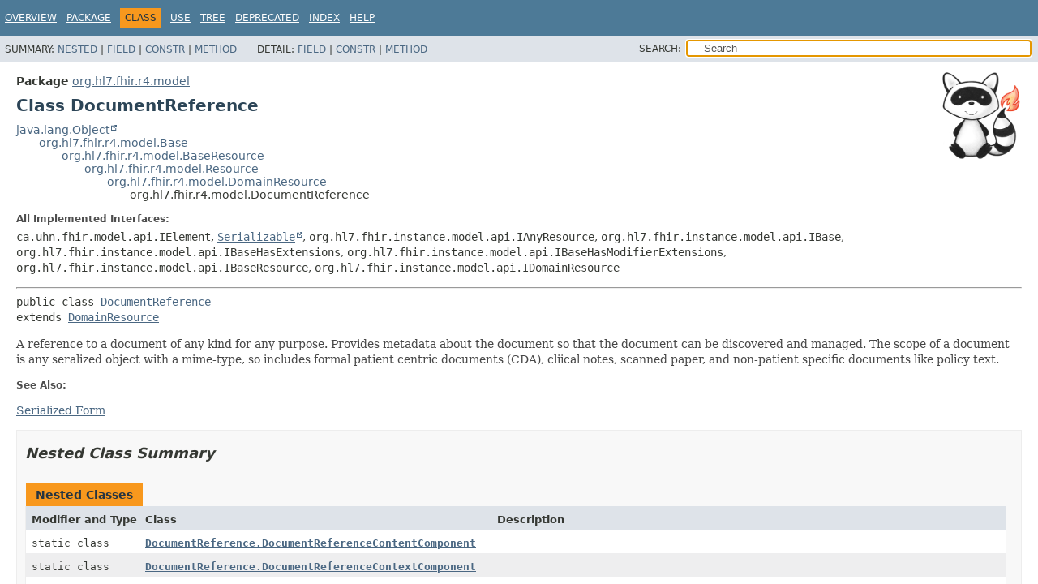

--- FILE ---
content_type: text/html
request_url: https://hapifhir.io/hapi-fhir/apidocs/hapi-fhir-structures-r4/org/hl7/fhir/r4/model/DocumentReference.html
body_size: 18742
content:
<!DOCTYPE HTML>
<html lang>
<head><link rel="stylesheet" type="text/css" href="/hapi-fhir/css/javadoc.css">
<!-- Generated by javadoc (17) on Fri Jan 23 03:10:24 UTC 2026 -->
<title>DocumentReference (HAPI FHIR Structures - FHIR R4 8.9.0-SNAPSHOT API)</title>
<meta name="viewport" content="width=device-width, initial-scale=1">
<meta http-equiv="Content-Type" content="text/html; charset=UTF-8">
<meta name="dc.created" content="2026-01-23">
<meta name="description" content="declaration: package: org.hl7.fhir.r4.model, class: DocumentReference">
<meta name="generator" content="javadoc/ClassWriterImpl">
<link rel="stylesheet" type="text/css" href="../../../../../stylesheet.css" title="Style">
<link rel="stylesheet" type="text/css" href="../../../../../script-dir/jquery-ui.min.css" title="Style">
<link rel="stylesheet" type="text/css" href="../../../../../jquery-ui.overrides.css" title="Style">
<script type="text/javascript" src="../../../../../script.js"></script>
<script type="text/javascript" src="../../../../../script-dir/jquery-3.7.1.min.js"></script>
<script type="text/javascript" src="../../../../../script-dir/jquery-ui.min.js"></script>
</head>
<body class="class-declaration-page">
<script type="text/javascript">var evenRowColor = "even-row-color";
var oddRowColor = "odd-row-color";
var tableTab = "table-tab";
var activeTableTab = "active-table-tab";
var pathtoroot = "../../../../../";
loadScripts(document, 'script');</script>
<noscript>
<div>JavaScript is disabled on your browser.</div>
</noscript>
<div class="flex-box">
<header role="banner" class="flex-header">
<nav role="navigation">
<!-- ========= START OF TOP NAVBAR ======= -->
<div class="top-nav" id="navbar-top">
<div class="skip-nav"><a href="#skip-navbar-top" title="Skip navigation links">Skip navigation links</a></div>
<ul id="navbar-top-firstrow" class="nav-list" title="Navigation">
<li><a href="../../../../../index.html">Overview</a></li>
<li><a href="package-summary.html">Package</a></li>
<li class="nav-bar-cell1-rev">Class</li>
<li><a href="class-use/DocumentReference.html">Use</a></li>
<li><a href="package-tree.html">Tree</a></li>
<li><a href="../../../../../deprecated-list.html">Deprecated</a></li>
<li><a href="../../../../../index-all.html">Index</a></li>
<li><a href="../../../../../help-doc.html#class">Help</a></li>
</ul>
</div>
<div class="sub-nav">
<div>
<ul class="sub-nav-list">
<li>Summary:&nbsp;</li>
<li><a href="#nested-class-summary">Nested</a>&nbsp;|&nbsp;</li>
<li><a href="#field-summary">Field</a>&nbsp;|&nbsp;</li>
<li><a href="#constructor-summary">Constr</a>&nbsp;|&nbsp;</li>
<li><a href="#method-summary">Method</a></li>
</ul>
<ul class="sub-nav-list">
<li>Detail:&nbsp;</li>
<li><a href="#field-detail">Field</a>&nbsp;|&nbsp;</li>
<li><a href="#constructor-detail">Constr</a>&nbsp;|&nbsp;</li>
<li><a href="#method-detail">Method</a></li>
</ul>
</div>
<div class="nav-list-search"><label for="search-input">SEARCH:</label>
<input type="text" id="search-input" value="search" disabled="disabled">
<input type="reset" id="reset-button" value="reset" disabled="disabled">
</div>
</div>
<!-- ========= END OF TOP NAVBAR ========= -->
<span class="skip-nav" id="skip-navbar-top"></span></nav>
</header>
<div class="flex-content">
<main role="main"><div class="headerRaccoon"><img src="/hapi-fhir/images/logos/raccoon-forwards.png"/></div>
<!-- ======== START OF CLASS DATA ======== -->
<div class="header">
<div class="sub-title"><span class="package-label-in-type">Package</span>&nbsp;<a href="package-summary.html">org.hl7.fhir.r4.model</a></div>
<h1 title="Class DocumentReference" class="title">Class DocumentReference</h1>
</div>
<div class="inheritance" title="Inheritance Tree"><a href="https://docs.oracle.com/en/java/javase/17/docs/api/java.base/java/lang/Object.html" title="class or interface in java.lang" class="external-link">java.lang.Object</a>
<div class="inheritance"><a href="Base.html" title="class in org.hl7.fhir.r4.model">org.hl7.fhir.r4.model.Base</a>
<div class="inheritance"><a href="BaseResource.html" title="class in org.hl7.fhir.r4.model">org.hl7.fhir.r4.model.BaseResource</a>
<div class="inheritance"><a href="Resource.html" title="class in org.hl7.fhir.r4.model">org.hl7.fhir.r4.model.Resource</a>
<div class="inheritance"><a href="DomainResource.html" title="class in org.hl7.fhir.r4.model">org.hl7.fhir.r4.model.DomainResource</a>
<div class="inheritance">org.hl7.fhir.r4.model.DocumentReference</div>
</div>
</div>
</div>
</div>
</div>
<section class="class-description" id="class-description">
<dl class="notes">
<dt>All Implemented Interfaces:</dt>
<dd><code>ca.uhn.fhir.model.api.IElement</code>, <code><a href="https://docs.oracle.com/en/java/javase/17/docs/api/java.base/java/io/Serializable.html" title="class or interface in java.io" class="external-link">Serializable</a></code>, <code>org.hl7.fhir.instance.model.api.IAnyResource</code>, <code>org.hl7.fhir.instance.model.api.IBase</code>, <code>org.hl7.fhir.instance.model.api.IBaseHasExtensions</code>, <code>org.hl7.fhir.instance.model.api.IBaseHasModifierExtensions</code>, <code>org.hl7.fhir.instance.model.api.IBaseResource</code>, <code>org.hl7.fhir.instance.model.api.IDomainResource</code></dd>
</dl>
<hr>
<div class="type-signature"><span class="modifiers">public class </span><span class="element-name"><a href="../../../../../src-html/org/hl7/fhir/r4/model/DocumentReference.html#line-56">DocumentReference</a></span>
<span class="extends-implements">extends <a href="DomainResource.html" title="class in org.hl7.fhir.r4.model">DomainResource</a></span></div>
<div class="block">A reference to a document of any kind for any purpose. Provides metadata
 about the document so that the document can be discovered and managed. The
 scope of a document is any seralized object with a mime-type, so includes
 formal patient centric documents (CDA), cliical notes, scanned paper, and
 non-patient specific documents like policy text.</div>
<dl class="notes">
<dt>See Also:</dt>
<dd>
<ul class="see-list">
<li><a href="../../../../../serialized-form.html#org.hl7.fhir.r4.model.DocumentReference">Serialized Form</a></li>
</ul>
</dd>
</dl>
</section>
<section class="summary">
<ul class="summary-list">
<!-- ======== NESTED CLASS SUMMARY ======== -->
<li>
<section class="nested-class-summary" id="nested-class-summary">
<h2>Nested Class Summary</h2>
<div class="caption"><span>Nested Classes</span></div>
<div class="summary-table three-column-summary">
<div class="table-header col-first">Modifier and Type</div>
<div class="table-header col-second">Class</div>
<div class="table-header col-last">Description</div>
<div class="col-first even-row-color"><code>static class&nbsp;</code></div>
<div class="col-second even-row-color"><code><a href="DocumentReference.DocumentReferenceContentComponent.html" class="type-name-link" title="class in org.hl7.fhir.r4.model">DocumentReference.DocumentReferenceContentComponent</a></code></div>
<div class="col-last even-row-color">&nbsp;</div>
<div class="col-first odd-row-color"><code>static class&nbsp;</code></div>
<div class="col-second odd-row-color"><code><a href="DocumentReference.DocumentReferenceContextComponent.html" class="type-name-link" title="class in org.hl7.fhir.r4.model">DocumentReference.DocumentReferenceContextComponent</a></code></div>
<div class="col-last odd-row-color">&nbsp;</div>
<div class="col-first even-row-color"><code>static class&nbsp;</code></div>
<div class="col-second even-row-color"><code><a href="DocumentReference.DocumentReferenceRelatesToComponent.html" class="type-name-link" title="class in org.hl7.fhir.r4.model">DocumentReference.DocumentReferenceRelatesToComponent</a></code></div>
<div class="col-last even-row-color">&nbsp;</div>
<div class="col-first odd-row-color"><code>static enum&nbsp;</code></div>
<div class="col-second odd-row-color"><code><a href="DocumentReference.DocumentRelationshipType.html" class="type-name-link" title="enum class in org.hl7.fhir.r4.model">DocumentReference.DocumentRelationshipType</a></code></div>
<div class="col-last odd-row-color">&nbsp;</div>
<div class="col-first even-row-color"><code>static class&nbsp;</code></div>
<div class="col-second even-row-color"><code><a href="DocumentReference.DocumentRelationshipTypeEnumFactory.html" class="type-name-link" title="class in org.hl7.fhir.r4.model">DocumentReference.DocumentRelationshipTypeEnumFactory</a></code></div>
<div class="col-last even-row-color">&nbsp;</div>
<div class="col-first odd-row-color"><code>static enum&nbsp;</code></div>
<div class="col-second odd-row-color"><code><a href="DocumentReference.ReferredDocumentStatus.html" class="type-name-link" title="enum class in org.hl7.fhir.r4.model">DocumentReference.ReferredDocumentStatus</a></code></div>
<div class="col-last odd-row-color">&nbsp;</div>
<div class="col-first even-row-color"><code>static class&nbsp;</code></div>
<div class="col-second even-row-color"><code><a href="DocumentReference.ReferredDocumentStatusEnumFactory.html" class="type-name-link" title="class in org.hl7.fhir.r4.model">DocumentReference.ReferredDocumentStatusEnumFactory</a></code></div>
<div class="col-last even-row-color">&nbsp;</div>
</div>
</section>
</li>
<!-- =========== FIELD SUMMARY =========== -->
<li>
<section class="field-summary" id="field-summary">
<h2>Field Summary</h2>
<div class="caption"><span>Fields</span></div>
<div class="summary-table three-column-summary">
<div class="table-header col-first">Modifier and Type</div>
<div class="table-header col-second">Field</div>
<div class="table-header col-last">Description</div>
<div class="col-first even-row-color"><code>protected <a href="Reference.html" title="class in org.hl7.fhir.r4.model">Reference</a></code></div>
<div class="col-second even-row-color"><code><a href="#authenticator" class="member-name-link">authenticator</a></code></div>
<div class="col-last even-row-color">
<div class="block">Which person or organization authenticates that this document is valid.</div>
</div>
<div class="col-first odd-row-color"><code>static final ca.uhn.fhir.rest.gclient.ReferenceClientParam</code></div>
<div class="col-second odd-row-color"><code><a href="#AUTHENTICATOR" class="member-name-link">AUTHENTICATOR</a></code></div>
<div class="col-last odd-row-color">
<div class="block"><b>Fluent Client</b> search parameter constant for <b>authenticator</b></div>
</div>
<div class="col-first even-row-color"><code>protected <a href="Resource.html" title="class in org.hl7.fhir.r4.model">Resource</a></code></div>
<div class="col-second even-row-color"><code><a href="#authenticatorTarget" class="member-name-link">authenticatorTarget</a></code></div>
<div class="col-last even-row-color">
<div class="block">The actual object that is the target of the reference (Which person or
 organization authenticates that this document is valid.)</div>
</div>
<div class="col-first odd-row-color"><code>protected <a href="https://docs.oracle.com/en/java/javase/17/docs/api/java.base/java/util/List.html" title="class or interface in java.util" class="external-link">List</a>&lt;<a href="Reference.html" title="class in org.hl7.fhir.r4.model">Reference</a>&gt;</code></div>
<div class="col-second odd-row-color"><code><a href="#author" class="member-name-link">author</a></code></div>
<div class="col-last odd-row-color">
<div class="block">Identifies who is responsible for adding the information to the document.</div>
</div>
<div class="col-first even-row-color"><code>static final ca.uhn.fhir.rest.gclient.ReferenceClientParam</code></div>
<div class="col-second even-row-color"><code><a href="#AUTHOR" class="member-name-link">AUTHOR</a></code></div>
<div class="col-last even-row-color">
<div class="block"><b>Fluent Client</b> search parameter constant for <b>author</b></div>
</div>
<div class="col-first odd-row-color"><code>protected <a href="https://docs.oracle.com/en/java/javase/17/docs/api/java.base/java/util/List.html" title="class or interface in java.util" class="external-link">List</a>&lt;<a href="Resource.html" title="class in org.hl7.fhir.r4.model">Resource</a>&gt;</code></div>
<div class="col-second odd-row-color"><code><a href="#authorTarget" class="member-name-link">authorTarget</a></code></div>
<div class="col-last odd-row-color">
<div class="block">The actual objects that are the target of the reference (Identifies who is
 responsible for adding the information to the document.)</div>
</div>
<div class="col-first even-row-color"><code>protected <a href="https://docs.oracle.com/en/java/javase/17/docs/api/java.base/java/util/List.html" title="class or interface in java.util" class="external-link">List</a>&lt;<a href="CodeableConcept.html" title="class in org.hl7.fhir.r4.model">CodeableConcept</a>&gt;</code></div>
<div class="col-second even-row-color"><code><a href="#category" class="member-name-link">category</a></code></div>
<div class="col-last even-row-color">
<div class="block">A categorization for the type of document referenced - helps for indexing and
 searching.</div>
</div>
<div class="col-first odd-row-color"><code>static final ca.uhn.fhir.rest.gclient.TokenClientParam</code></div>
<div class="col-second odd-row-color"><code><a href="#CATEGORY" class="member-name-link">CATEGORY</a></code></div>
<div class="col-last odd-row-color">
<div class="block"><b>Fluent Client</b> search parameter constant for <b>category</b></div>
</div>
<div class="col-first even-row-color"><code>protected <a href="https://docs.oracle.com/en/java/javase/17/docs/api/java.base/java/util/List.html" title="class or interface in java.util" class="external-link">List</a>&lt;<a href="DocumentReference.DocumentReferenceContentComponent.html" title="class in org.hl7.fhir.r4.model">DocumentReference.DocumentReferenceContentComponent</a>&gt;</code></div>
<div class="col-second even-row-color"><code><a href="#content" class="member-name-link">content</a></code></div>
<div class="col-last even-row-color">
<div class="block">The document and format referenced.</div>
</div>
<div class="col-first odd-row-color"><code>static final ca.uhn.fhir.rest.gclient.TokenClientParam</code></div>
<div class="col-second odd-row-color"><code><a href="#CONTENTTYPE" class="member-name-link">CONTENTTYPE</a></code></div>
<div class="col-last odd-row-color">
<div class="block"><b>Fluent Client</b> search parameter constant for <b>contenttype</b></div>
</div>
<div class="col-first even-row-color"><code>protected <a href="DocumentReference.DocumentReferenceContextComponent.html" title="class in org.hl7.fhir.r4.model">DocumentReference.DocumentReferenceContextComponent</a></code></div>
<div class="col-second even-row-color"><code><a href="#context" class="member-name-link">context</a></code></div>
<div class="col-last even-row-color">
<div class="block">The clinical context in which the document was prepared.</div>
</div>
<div class="col-first odd-row-color"><code>protected <a href="Reference.html" title="class in org.hl7.fhir.r4.model">Reference</a></code></div>
<div class="col-second odd-row-color"><code><a href="#custodian" class="member-name-link">custodian</a></code></div>
<div class="col-last odd-row-color">
<div class="block">Identifies the organization or group who is responsible for ongoing
 maintenance of and access to the document.</div>
</div>
<div class="col-first even-row-color"><code>static final ca.uhn.fhir.rest.gclient.ReferenceClientParam</code></div>
<div class="col-second even-row-color"><code><a href="#CUSTODIAN" class="member-name-link">CUSTODIAN</a></code></div>
<div class="col-last even-row-color">
<div class="block"><b>Fluent Client</b> search parameter constant for <b>custodian</b></div>
</div>
<div class="col-first odd-row-color"><code>protected <a href="Organization.html" title="class in org.hl7.fhir.r4.model">Organization</a></code></div>
<div class="col-second odd-row-color"><code><a href="#custodianTarget" class="member-name-link">custodianTarget</a></code></div>
<div class="col-last odd-row-color">
<div class="block">The actual object that is the target of the reference (Identifies the
 organization or group who is responsible for ongoing maintenance of and
 access to the document.)</div>
</div>
<div class="col-first even-row-color"><code>protected <a href="InstantType.html" title="class in org.hl7.fhir.r4.model">InstantType</a></code></div>
<div class="col-second even-row-color"><code><a href="#date" class="member-name-link">date</a></code></div>
<div class="col-last even-row-color">
<div class="block">When the document reference was created.</div>
</div>
<div class="col-first odd-row-color"><code>static final ca.uhn.fhir.rest.gclient.DateClientParam</code></div>
<div class="col-second odd-row-color"><code><a href="#DATE" class="member-name-link">DATE</a></code></div>
<div class="col-last odd-row-color">
<div class="block"><b>Fluent Client</b> search parameter constant for <b>date</b></div>
</div>
<div class="col-first even-row-color"><code>protected <a href="StringType.html" title="class in org.hl7.fhir.r4.model">StringType</a></code></div>
<div class="col-second even-row-color"><code><a href="#description" class="member-name-link">description</a></code></div>
<div class="col-last even-row-color">
<div class="block">Human-readable description of the source document.</div>
</div>
<div class="col-first odd-row-color"><code>static final ca.uhn.fhir.rest.gclient.StringClientParam</code></div>
<div class="col-second odd-row-color"><code><a href="#DESCRIPTION" class="member-name-link">DESCRIPTION</a></code></div>
<div class="col-last odd-row-color">
<div class="block"><b>Fluent Client</b> search parameter constant for <b>description</b></div>
</div>
<div class="col-first even-row-color"><code>protected <a href="Enumeration.html" title="class in org.hl7.fhir.r4.model">Enumeration</a>&lt;<a href="DocumentReference.ReferredDocumentStatus.html" title="enum class in org.hl7.fhir.r4.model">DocumentReference.ReferredDocumentStatus</a>&gt;</code></div>
<div class="col-second even-row-color"><code><a href="#docStatus" class="member-name-link">docStatus</a></code></div>
<div class="col-last even-row-color">
<div class="block">The status of the underlying document.</div>
</div>
<div class="col-first odd-row-color"><code>static final ca.uhn.fhir.rest.gclient.ReferenceClientParam</code></div>
<div class="col-second odd-row-color"><code><a href="#ENCOUNTER" class="member-name-link">ENCOUNTER</a></code></div>
<div class="col-last odd-row-color">
<div class="block"><b>Fluent Client</b> search parameter constant for <b>encounter</b></div>
</div>
<div class="col-first even-row-color"><code>static final ca.uhn.fhir.rest.gclient.TokenClientParam</code></div>
<div class="col-second even-row-color"><code><a href="#EVENT" class="member-name-link">EVENT</a></code></div>
<div class="col-last even-row-color">
<div class="block"><b>Fluent Client</b> search parameter constant for <b>event</b></div>
</div>
<div class="col-first odd-row-color"><code>static final ca.uhn.fhir.rest.gclient.TokenClientParam</code></div>
<div class="col-second odd-row-color"><code><a href="#FACILITY" class="member-name-link">FACILITY</a></code></div>
<div class="col-last odd-row-color">
<div class="block"><b>Fluent Client</b> search parameter constant for <b>facility</b></div>
</div>
<div class="col-first even-row-color"><code>static final ca.uhn.fhir.rest.gclient.TokenClientParam</code></div>
<div class="col-second even-row-color"><code><a href="#FORMAT" class="member-name-link">FORMAT</a></code></div>
<div class="col-last even-row-color">
<div class="block"><b>Fluent Client</b> search parameter constant for <b>format</b></div>
</div>
<div class="col-first odd-row-color"><code>protected <a href="https://docs.oracle.com/en/java/javase/17/docs/api/java.base/java/util/List.html" title="class or interface in java.util" class="external-link">List</a>&lt;<a href="Identifier.html" title="class in org.hl7.fhir.r4.model">Identifier</a>&gt;</code></div>
<div class="col-second odd-row-color"><code><a href="#identifier" class="member-name-link">identifier</a></code></div>
<div class="col-last odd-row-color">
<div class="block">Other identifiers associated with the document, including version independent
 identifiers.</div>
</div>
<div class="col-first even-row-color"><code>static final ca.uhn.fhir.rest.gclient.TokenClientParam</code></div>
<div class="col-second even-row-color"><code><a href="#IDENTIFIER" class="member-name-link">IDENTIFIER</a></code></div>
<div class="col-last even-row-color">
<div class="block"><b>Fluent Client</b> search parameter constant for <b>identifier</b></div>
</div>
<div class="col-first odd-row-color"><code>static final ca.uhn.fhir.model.api.Include</code></div>
<div class="col-second odd-row-color"><code><a href="#INCLUDE_AUTHENTICATOR" class="member-name-link">INCLUDE_AUTHENTICATOR</a></code></div>
<div class="col-last odd-row-color">
<div class="block">Constant for fluent queries to be used to add include statements.</div>
</div>
<div class="col-first even-row-color"><code>static final ca.uhn.fhir.model.api.Include</code></div>
<div class="col-second even-row-color"><code><a href="#INCLUDE_AUTHOR" class="member-name-link">INCLUDE_AUTHOR</a></code></div>
<div class="col-last even-row-color">
<div class="block">Constant for fluent queries to be used to add include statements.</div>
</div>
<div class="col-first odd-row-color"><code>static final ca.uhn.fhir.model.api.Include</code></div>
<div class="col-second odd-row-color"><code><a href="#INCLUDE_CUSTODIAN" class="member-name-link">INCLUDE_CUSTODIAN</a></code></div>
<div class="col-last odd-row-color">
<div class="block">Constant for fluent queries to be used to add include statements.</div>
</div>
<div class="col-first even-row-color"><code>static final ca.uhn.fhir.model.api.Include</code></div>
<div class="col-second even-row-color"><code><a href="#INCLUDE_ENCOUNTER" class="member-name-link">INCLUDE_ENCOUNTER</a></code></div>
<div class="col-last even-row-color">
<div class="block">Constant for fluent queries to be used to add include statements.</div>
</div>
<div class="col-first odd-row-color"><code>static final ca.uhn.fhir.model.api.Include</code></div>
<div class="col-second odd-row-color"><code><a href="#INCLUDE_PATIENT" class="member-name-link">INCLUDE_PATIENT</a></code></div>
<div class="col-last odd-row-color">
<div class="block">Constant for fluent queries to be used to add include statements.</div>
</div>
<div class="col-first even-row-color"><code>static final ca.uhn.fhir.model.api.Include</code></div>
<div class="col-second even-row-color"><code><a href="#INCLUDE_RELATED" class="member-name-link">INCLUDE_RELATED</a></code></div>
<div class="col-last even-row-color">
<div class="block">Constant for fluent queries to be used to add include statements.</div>
</div>
<div class="col-first odd-row-color"><code>static final ca.uhn.fhir.model.api.Include</code></div>
<div class="col-second odd-row-color"><code><a href="#INCLUDE_RELATESTO" class="member-name-link">INCLUDE_RELATESTO</a></code></div>
<div class="col-last odd-row-color">
<div class="block">Constant for fluent queries to be used to add include statements.</div>
</div>
<div class="col-first even-row-color"><code>static final ca.uhn.fhir.model.api.Include</code></div>
<div class="col-second even-row-color"><code><a href="#INCLUDE_SUBJECT" class="member-name-link">INCLUDE_SUBJECT</a></code></div>
<div class="col-last even-row-color">
<div class="block">Constant for fluent queries to be used to add include statements.</div>
</div>
<div class="col-first odd-row-color"><code>static final ca.uhn.fhir.rest.gclient.TokenClientParam</code></div>
<div class="col-second odd-row-color"><code><a href="#LANGUAGE" class="member-name-link">LANGUAGE</a></code></div>
<div class="col-last odd-row-color">
<div class="block"><b>Fluent Client</b> search parameter constant for <b>language</b></div>
</div>
<div class="col-first even-row-color"><code>static final ca.uhn.fhir.rest.gclient.UriClientParam</code></div>
<div class="col-second even-row-color"><code><a href="#LOCATION" class="member-name-link">LOCATION</a></code></div>
<div class="col-last even-row-color">
<div class="block"><b>Fluent Client</b> search parameter constant for <b>location</b></div>
</div>
<div class="col-first odd-row-color"><code>protected <a href="Identifier.html" title="class in org.hl7.fhir.r4.model">Identifier</a></code></div>
<div class="col-second odd-row-color"><code><a href="#masterIdentifier" class="member-name-link">masterIdentifier</a></code></div>
<div class="col-last odd-row-color">
<div class="block">Document identifier as assigned by the source of the document.</div>
</div>
<div class="col-first even-row-color"><code>static final ca.uhn.fhir.rest.gclient.ReferenceClientParam</code></div>
<div class="col-second even-row-color"><code><a href="#PATIENT" class="member-name-link">PATIENT</a></code></div>
<div class="col-last even-row-color">
<div class="block"><b>Fluent Client</b> search parameter constant for <b>patient</b></div>
</div>
<div class="col-first odd-row-color"><code>static final ca.uhn.fhir.rest.gclient.DateClientParam</code></div>
<div class="col-second odd-row-color"><code><a href="#PERIOD" class="member-name-link">PERIOD</a></code></div>
<div class="col-last odd-row-color">
<div class="block"><b>Fluent Client</b> search parameter constant for <b>period</b></div>
</div>
<div class="col-first even-row-color"><code>static final ca.uhn.fhir.rest.gclient.ReferenceClientParam</code></div>
<div class="col-second even-row-color"><code><a href="#RELATED" class="member-name-link">RELATED</a></code></div>
<div class="col-last even-row-color">
<div class="block"><b>Fluent Client</b> search parameter constant for <b>related</b></div>
</div>
<div class="col-first odd-row-color"><code>protected <a href="https://docs.oracle.com/en/java/javase/17/docs/api/java.base/java/util/List.html" title="class or interface in java.util" class="external-link">List</a>&lt;<a href="DocumentReference.DocumentReferenceRelatesToComponent.html" title="class in org.hl7.fhir.r4.model">DocumentReference.DocumentReferenceRelatesToComponent</a>&gt;</code></div>
<div class="col-second odd-row-color"><code><a href="#relatesTo" class="member-name-link">relatesTo</a></code></div>
<div class="col-last odd-row-color">
<div class="block">Relationships that this document has with other document references that
 already exist.</div>
</div>
<div class="col-first even-row-color"><code>static final ca.uhn.fhir.rest.gclient.ReferenceClientParam</code></div>
<div class="col-second even-row-color"><code><a href="#RELATESTO" class="member-name-link">RELATESTO</a></code></div>
<div class="col-last even-row-color">
<div class="block"><b>Fluent Client</b> search parameter constant for <b>relatesto</b></div>
</div>
<div class="col-first odd-row-color"><code>static final ca.uhn.fhir.rest.gclient.TokenClientParam</code></div>
<div class="col-second odd-row-color"><code><a href="#RELATION" class="member-name-link">RELATION</a></code></div>
<div class="col-last odd-row-color">
<div class="block"><b>Fluent Client</b> search parameter constant for <b>relation</b></div>
</div>
<div class="col-first even-row-color"><code>static final ca.uhn.fhir.rest.gclient.CompositeClientParam&lt;ca.uhn.fhir.rest.gclient.ReferenceClientParam,<wbr>ca.uhn.fhir.rest.gclient.TokenClientParam&gt;</code></div>
<div class="col-second even-row-color"><code><a href="#RELATIONSHIP" class="member-name-link">RELATIONSHIP</a></code></div>
<div class="col-last even-row-color">
<div class="block"><b>Fluent Client</b> search parameter constant for <b>relationship</b></div>
</div>
<div class="col-first odd-row-color"><code>static final ca.uhn.fhir.rest.gclient.TokenClientParam</code></div>
<div class="col-second odd-row-color"><code><a href="#SECURITY_LABEL" class="member-name-link">SECURITY_LABEL</a></code></div>
<div class="col-last odd-row-color">
<div class="block"><b>Fluent Client</b> search parameter constant for <b>security-label</b></div>
</div>
<div class="col-first even-row-color"><code>protected <a href="https://docs.oracle.com/en/java/javase/17/docs/api/java.base/java/util/List.html" title="class or interface in java.util" class="external-link">List</a>&lt;<a href="CodeableConcept.html" title="class in org.hl7.fhir.r4.model">CodeableConcept</a>&gt;</code></div>
<div class="col-second even-row-color"><code><a href="#securityLabel" class="member-name-link">securityLabel</a></code></div>
<div class="col-last even-row-color">
<div class="block">A set of Security-Tag codes specifying the level of privacy/security of the
 Document.</div>
</div>
<div class="col-first odd-row-color"><code>static final ca.uhn.fhir.rest.gclient.TokenClientParam</code></div>
<div class="col-second odd-row-color"><code><a href="#SETTING" class="member-name-link">SETTING</a></code></div>
<div class="col-last odd-row-color">
<div class="block"><b>Fluent Client</b> search parameter constant for <b>setting</b></div>
</div>
<div class="col-first even-row-color"><code>static final <a href="https://docs.oracle.com/en/java/javase/17/docs/api/java.base/java/lang/String.html" title="class or interface in java.lang" class="external-link">String</a></code></div>
<div class="col-second even-row-color"><code><a href="#SP_AUTHENTICATOR" class="member-name-link">SP_AUTHENTICATOR</a></code></div>
<div class="col-last even-row-color">
<div class="block">Search parameter: <b>authenticator</b></div>
</div>
<div class="col-first odd-row-color"><code>static final <a href="https://docs.oracle.com/en/java/javase/17/docs/api/java.base/java/lang/String.html" title="class or interface in java.lang" class="external-link">String</a></code></div>
<div class="col-second odd-row-color"><code><a href="#SP_AUTHOR" class="member-name-link">SP_AUTHOR</a></code></div>
<div class="col-last odd-row-color">
<div class="block">Search parameter: <b>author</b></div>
</div>
<div class="col-first even-row-color"><code>static final <a href="https://docs.oracle.com/en/java/javase/17/docs/api/java.base/java/lang/String.html" title="class or interface in java.lang" class="external-link">String</a></code></div>
<div class="col-second even-row-color"><code><a href="#SP_CATEGORY" class="member-name-link">SP_CATEGORY</a></code></div>
<div class="col-last even-row-color">
<div class="block">Search parameter: <b>category</b></div>
</div>
<div class="col-first odd-row-color"><code>static final <a href="https://docs.oracle.com/en/java/javase/17/docs/api/java.base/java/lang/String.html" title="class or interface in java.lang" class="external-link">String</a></code></div>
<div class="col-second odd-row-color"><code><a href="#SP_CONTENTTYPE" class="member-name-link">SP_CONTENTTYPE</a></code></div>
<div class="col-last odd-row-color">
<div class="block">Search parameter: <b>contenttype</b></div>
</div>
<div class="col-first even-row-color"><code>static final <a href="https://docs.oracle.com/en/java/javase/17/docs/api/java.base/java/lang/String.html" title="class or interface in java.lang" class="external-link">String</a></code></div>
<div class="col-second even-row-color"><code><a href="#SP_CUSTODIAN" class="member-name-link">SP_CUSTODIAN</a></code></div>
<div class="col-last even-row-color">
<div class="block">Search parameter: <b>custodian</b></div>
</div>
<div class="col-first odd-row-color"><code>static final <a href="https://docs.oracle.com/en/java/javase/17/docs/api/java.base/java/lang/String.html" title="class or interface in java.lang" class="external-link">String</a></code></div>
<div class="col-second odd-row-color"><code><a href="#SP_DATE" class="member-name-link">SP_DATE</a></code></div>
<div class="col-last odd-row-color">
<div class="block">Search parameter: <b>date</b></div>
</div>
<div class="col-first even-row-color"><code>static final <a href="https://docs.oracle.com/en/java/javase/17/docs/api/java.base/java/lang/String.html" title="class or interface in java.lang" class="external-link">String</a></code></div>
<div class="col-second even-row-color"><code><a href="#SP_DESCRIPTION" class="member-name-link">SP_DESCRIPTION</a></code></div>
<div class="col-last even-row-color">
<div class="block">Search parameter: <b>description</b></div>
</div>
<div class="col-first odd-row-color"><code>static final <a href="https://docs.oracle.com/en/java/javase/17/docs/api/java.base/java/lang/String.html" title="class or interface in java.lang" class="external-link">String</a></code></div>
<div class="col-second odd-row-color"><code><a href="#SP_ENCOUNTER" class="member-name-link">SP_ENCOUNTER</a></code></div>
<div class="col-last odd-row-color">
<div class="block">Search parameter: <b>encounter</b></div>
</div>
<div class="col-first even-row-color"><code>static final <a href="https://docs.oracle.com/en/java/javase/17/docs/api/java.base/java/lang/String.html" title="class or interface in java.lang" class="external-link">String</a></code></div>
<div class="col-second even-row-color"><code><a href="#SP_EVENT" class="member-name-link">SP_EVENT</a></code></div>
<div class="col-last even-row-color">
<div class="block">Search parameter: <b>event</b></div>
</div>
<div class="col-first odd-row-color"><code>static final <a href="https://docs.oracle.com/en/java/javase/17/docs/api/java.base/java/lang/String.html" title="class or interface in java.lang" class="external-link">String</a></code></div>
<div class="col-second odd-row-color"><code><a href="#SP_FACILITY" class="member-name-link">SP_FACILITY</a></code></div>
<div class="col-last odd-row-color">
<div class="block">Search parameter: <b>facility</b></div>
</div>
<div class="col-first even-row-color"><code>static final <a href="https://docs.oracle.com/en/java/javase/17/docs/api/java.base/java/lang/String.html" title="class or interface in java.lang" class="external-link">String</a></code></div>
<div class="col-second even-row-color"><code><a href="#SP_FORMAT" class="member-name-link">SP_FORMAT</a></code></div>
<div class="col-last even-row-color">
<div class="block">Search parameter: <b>format</b></div>
</div>
<div class="col-first odd-row-color"><code>static final <a href="https://docs.oracle.com/en/java/javase/17/docs/api/java.base/java/lang/String.html" title="class or interface in java.lang" class="external-link">String</a></code></div>
<div class="col-second odd-row-color"><code><a href="#SP_IDENTIFIER" class="member-name-link">SP_IDENTIFIER</a></code></div>
<div class="col-last odd-row-color">
<div class="block">Search parameter: <b>identifier</b></div>
</div>
<div class="col-first even-row-color"><code>static final <a href="https://docs.oracle.com/en/java/javase/17/docs/api/java.base/java/lang/String.html" title="class or interface in java.lang" class="external-link">String</a></code></div>
<div class="col-second even-row-color"><code><a href="#SP_LANGUAGE" class="member-name-link">SP_LANGUAGE</a></code></div>
<div class="col-last even-row-color">
<div class="block">Search parameter: <b>language</b></div>
</div>
<div class="col-first odd-row-color"><code>static final <a href="https://docs.oracle.com/en/java/javase/17/docs/api/java.base/java/lang/String.html" title="class or interface in java.lang" class="external-link">String</a></code></div>
<div class="col-second odd-row-color"><code><a href="#SP_LOCATION" class="member-name-link">SP_LOCATION</a></code></div>
<div class="col-last odd-row-color">
<div class="block">Search parameter: <b>location</b></div>
</div>
<div class="col-first even-row-color"><code>static final <a href="https://docs.oracle.com/en/java/javase/17/docs/api/java.base/java/lang/String.html" title="class or interface in java.lang" class="external-link">String</a></code></div>
<div class="col-second even-row-color"><code><a href="#SP_PATIENT" class="member-name-link">SP_PATIENT</a></code></div>
<div class="col-last even-row-color">
<div class="block">Search parameter: <b>patient</b></div>
</div>
<div class="col-first odd-row-color"><code>static final <a href="https://docs.oracle.com/en/java/javase/17/docs/api/java.base/java/lang/String.html" title="class or interface in java.lang" class="external-link">String</a></code></div>
<div class="col-second odd-row-color"><code><a href="#SP_PERIOD" class="member-name-link">SP_PERIOD</a></code></div>
<div class="col-last odd-row-color">
<div class="block">Search parameter: <b>period</b></div>
</div>
<div class="col-first even-row-color"><code>static final <a href="https://docs.oracle.com/en/java/javase/17/docs/api/java.base/java/lang/String.html" title="class or interface in java.lang" class="external-link">String</a></code></div>
<div class="col-second even-row-color"><code><a href="#SP_RELATED" class="member-name-link">SP_RELATED</a></code></div>
<div class="col-last even-row-color">
<div class="block">Search parameter: <b>related</b></div>
</div>
<div class="col-first odd-row-color"><code>static final <a href="https://docs.oracle.com/en/java/javase/17/docs/api/java.base/java/lang/String.html" title="class or interface in java.lang" class="external-link">String</a></code></div>
<div class="col-second odd-row-color"><code><a href="#SP_RELATESTO" class="member-name-link">SP_RELATESTO</a></code></div>
<div class="col-last odd-row-color">
<div class="block">Search parameter: <b>relatesto</b></div>
</div>
<div class="col-first even-row-color"><code>static final <a href="https://docs.oracle.com/en/java/javase/17/docs/api/java.base/java/lang/String.html" title="class or interface in java.lang" class="external-link">String</a></code></div>
<div class="col-second even-row-color"><code><a href="#SP_RELATION" class="member-name-link">SP_RELATION</a></code></div>
<div class="col-last even-row-color">
<div class="block">Search parameter: <b>relation</b></div>
</div>
<div class="col-first odd-row-color"><code>static final <a href="https://docs.oracle.com/en/java/javase/17/docs/api/java.base/java/lang/String.html" title="class or interface in java.lang" class="external-link">String</a></code></div>
<div class="col-second odd-row-color"><code><a href="#SP_RELATIONSHIP" class="member-name-link">SP_RELATIONSHIP</a></code></div>
<div class="col-last odd-row-color">
<div class="block">Search parameter: <b>relationship</b></div>
</div>
<div class="col-first even-row-color"><code>static final <a href="https://docs.oracle.com/en/java/javase/17/docs/api/java.base/java/lang/String.html" title="class or interface in java.lang" class="external-link">String</a></code></div>
<div class="col-second even-row-color"><code><a href="#SP_SECURITY_LABEL" class="member-name-link">SP_SECURITY_LABEL</a></code></div>
<div class="col-last even-row-color">
<div class="block">Search parameter: <b>security-label</b></div>
</div>
<div class="col-first odd-row-color"><code>static final <a href="https://docs.oracle.com/en/java/javase/17/docs/api/java.base/java/lang/String.html" title="class or interface in java.lang" class="external-link">String</a></code></div>
<div class="col-second odd-row-color"><code><a href="#SP_SETTING" class="member-name-link">SP_SETTING</a></code></div>
<div class="col-last odd-row-color">
<div class="block">Search parameter: <b>setting</b></div>
</div>
<div class="col-first even-row-color"><code>static final <a href="https://docs.oracle.com/en/java/javase/17/docs/api/java.base/java/lang/String.html" title="class or interface in java.lang" class="external-link">String</a></code></div>
<div class="col-second even-row-color"><code><a href="#SP_STATUS" class="member-name-link">SP_STATUS</a></code></div>
<div class="col-last even-row-color">
<div class="block">Search parameter: <b>status</b></div>
</div>
<div class="col-first odd-row-color"><code>static final <a href="https://docs.oracle.com/en/java/javase/17/docs/api/java.base/java/lang/String.html" title="class or interface in java.lang" class="external-link">String</a></code></div>
<div class="col-second odd-row-color"><code><a href="#SP_SUBJECT" class="member-name-link">SP_SUBJECT</a></code></div>
<div class="col-last odd-row-color">
<div class="block">Search parameter: <b>subject</b></div>
</div>
<div class="col-first even-row-color"><code>static final <a href="https://docs.oracle.com/en/java/javase/17/docs/api/java.base/java/lang/String.html" title="class or interface in java.lang" class="external-link">String</a></code></div>
<div class="col-second even-row-color"><code><a href="#SP_TYPE" class="member-name-link">SP_TYPE</a></code></div>
<div class="col-last even-row-color">
<div class="block">Search parameter: <b>type</b></div>
</div>
<div class="col-first odd-row-color"><code>protected <a href="Enumeration.html" title="class in org.hl7.fhir.r4.model">Enumeration</a>&lt;<a href="Enumerations.DocumentReferenceStatus.html" title="enum class in org.hl7.fhir.r4.model">Enumerations.DocumentReferenceStatus</a>&gt;</code></div>
<div class="col-second odd-row-color"><code><a href="#status" class="member-name-link">status</a></code></div>
<div class="col-last odd-row-color">
<div class="block">The status of this document reference.</div>
</div>
<div class="col-first even-row-color"><code>static final ca.uhn.fhir.rest.gclient.TokenClientParam</code></div>
<div class="col-second even-row-color"><code><a href="#STATUS" class="member-name-link">STATUS</a></code></div>
<div class="col-last even-row-color">
<div class="block"><b>Fluent Client</b> search parameter constant for <b>status</b></div>
</div>
<div class="col-first odd-row-color"><code>protected <a href="Reference.html" title="class in org.hl7.fhir.r4.model">Reference</a></code></div>
<div class="col-second odd-row-color"><code><a href="#subject" class="member-name-link">subject</a></code></div>
<div class="col-last odd-row-color">
<div class="block">Who or what the document is about.</div>
</div>
<div class="col-first even-row-color"><code>static final ca.uhn.fhir.rest.gclient.ReferenceClientParam</code></div>
<div class="col-second even-row-color"><code><a href="#SUBJECT" class="member-name-link">SUBJECT</a></code></div>
<div class="col-last even-row-color">
<div class="block"><b>Fluent Client</b> search parameter constant for <b>subject</b></div>
</div>
<div class="col-first odd-row-color"><code>protected <a href="Resource.html" title="class in org.hl7.fhir.r4.model">Resource</a></code></div>
<div class="col-second odd-row-color"><code><a href="#subjectTarget" class="member-name-link">subjectTarget</a></code></div>
<div class="col-last odd-row-color">
<div class="block">The actual object that is the target of the reference (Who or what the
 document is about.</div>
</div>
<div class="col-first even-row-color"><code>protected <a href="CodeableConcept.html" title="class in org.hl7.fhir.r4.model">CodeableConcept</a></code></div>
<div class="col-second even-row-color"><code><a href="#type" class="member-name-link">type</a></code></div>
<div class="col-last even-row-color">
<div class="block">Specifies the particular kind of document referenced (e.g.</div>
</div>
<div class="col-first odd-row-color"><code>static final ca.uhn.fhir.rest.gclient.TokenClientParam</code></div>
<div class="col-second odd-row-color"><code><a href="#TYPE" class="member-name-link">TYPE</a></code></div>
<div class="col-last odd-row-color">
<div class="block"><b>Fluent Client</b> search parameter constant for <b>type</b></div>
</div>
</div>
<div class="inherited-list">
<h3 id="fields-inherited-from-class-org.hl7.fhir.r4.model.DomainResource">Fields inherited from class&nbsp;org.hl7.fhir.r4.model.<a href="DomainResource.html" title="class in org.hl7.fhir.r4.model">DomainResource</a></h3>
<code><a href="DomainResource.html#contained">contained</a>, <a href="DomainResource.html#extension">extension</a>, <a href="DomainResource.html#modifierExtension">modifierExtension</a>, <a href="DomainResource.html#text">text</a></code></div>
<div class="inherited-list">
<h3 id="fields-inherited-from-class-org.hl7.fhir.r4.model.Resource">Fields inherited from class&nbsp;org.hl7.fhir.r4.model.<a href="Resource.html" title="class in org.hl7.fhir.r4.model">Resource</a></h3>
<code><a href="Resource.html#id">id</a>, <a href="Resource.html#implicitRules">implicitRules</a>, <a href="Resource.html#language">language</a>, <a href="Resource.html#meta">meta</a></code></div>
<div class="inherited-list">
<h3 id="fields-inherited-from-class-org.hl7.fhir.instance.model.api.IAnyResource">Fields inherited from interface&nbsp;org.hl7.fhir.instance.model.api.IAnyResource</h3>
<code>RES_ID, RES_LAST_UPDATED, RES_PROFILE, RES_SECURITY, RES_TAG, SP_RES_ID, SP_RES_LAST_UPDATED, SP_RES_PROFILE, SP_RES_SECURITY, SP_RES_TAG</code></div>
<div class="inherited-list">
<h3 id="fields-inherited-from-class-org.hl7.fhir.instance.model.api.IBaseResource">Fields inherited from interface&nbsp;org.hl7.fhir.instance.model.api.IBaseResource</h3>
<code>INCLUDE_ALL, WILDCARD_ALL_SET</code></div>
</section>
</li>
<!-- ======== CONSTRUCTOR SUMMARY ======== -->
<li>
<section class="constructor-summary" id="constructor-summary">
<h2>Constructor Summary</h2>
<div class="caption"><span>Constructors</span></div>
<div class="summary-table two-column-summary">
<div class="table-header col-first">Constructor</div>
<div class="table-header col-last">Description</div>
<div class="col-constructor-name even-row-color"><code><a href="#%3Cinit%3E()" class="member-name-link">DocumentReference</a>()</code></div>
<div class="col-last even-row-color">
<div class="block">Constructor</div>
</div>
<div class="col-constructor-name odd-row-color"><code><a href="#%3Cinit%3E(org.hl7.fhir.r4.model.Enumeration)" class="member-name-link">DocumentReference</a><wbr>(<a href="Enumeration.html" title="class in org.hl7.fhir.r4.model">Enumeration</a>&lt;<a href="Enumerations.DocumentReferenceStatus.html" title="enum class in org.hl7.fhir.r4.model">Enumerations.DocumentReferenceStatus</a>&gt;&nbsp;status)</code></div>
<div class="col-last odd-row-color">
<div class="block">Constructor</div>
</div>
</div>
</section>
</li>
<!-- ========== METHOD SUMMARY =========== -->
<li>
<section class="method-summary" id="method-summary">
<h2>Method Summary</h2>
<div id="method-summary-table">
<div class="table-tabs" role="tablist" aria-orientation="horizontal"><button id="method-summary-table-tab0" role="tab" aria-selected="true" aria-controls="method-summary-table.tabpanel" tabindex="0" onkeydown="switchTab(event)" onclick="show('method-summary-table', 'method-summary-table', 3)" class="active-table-tab">All Methods</button><button id="method-summary-table-tab2" role="tab" aria-selected="false" aria-controls="method-summary-table.tabpanel" tabindex="-1" onkeydown="switchTab(event)" onclick="show('method-summary-table', 'method-summary-table-tab2', 3)" class="table-tab">Instance Methods</button><button id="method-summary-table-tab4" role="tab" aria-selected="false" aria-controls="method-summary-table.tabpanel" tabindex="-1" onkeydown="switchTab(event)" onclick="show('method-summary-table', 'method-summary-table-tab4', 3)" class="table-tab">Concrete Methods</button></div>
<div id="method-summary-table.tabpanel" role="tabpanel" aria-labelledby="method-summary-table-tab0">
<div class="summary-table three-column-summary">
<div class="table-header col-first">Modifier and Type</div>
<div class="table-header col-second">Method</div>
<div class="table-header col-last">Description</div>
<div class="col-first even-row-color method-summary-table method-summary-table-tab2 method-summary-table-tab4"><code><a href="Reference.html" title="class in org.hl7.fhir.r4.model">Reference</a></code></div>
<div class="col-second even-row-color method-summary-table method-summary-table-tab2 method-summary-table-tab4"><code><a href="#addAuthor()" class="member-name-link">addAuthor</a>()</code></div>
<div class="col-last even-row-color method-summary-table method-summary-table-tab2 method-summary-table-tab4">&nbsp;</div>
<div class="col-first odd-row-color method-summary-table method-summary-table-tab2 method-summary-table-tab4"><code><a href="DocumentReference.html" title="class in org.hl7.fhir.r4.model">DocumentReference</a></code></div>
<div class="col-second odd-row-color method-summary-table method-summary-table-tab2 method-summary-table-tab4"><code><a href="#addAuthor(org.hl7.fhir.r4.model.Reference)" class="member-name-link">addAuthor</a><wbr>(<a href="Reference.html" title="class in org.hl7.fhir.r4.model">Reference</a>&nbsp;t)</code></div>
<div class="col-last odd-row-color method-summary-table method-summary-table-tab2 method-summary-table-tab4">&nbsp;</div>
<div class="col-first even-row-color method-summary-table method-summary-table-tab2 method-summary-table-tab4"><code><a href="CodeableConcept.html" title="class in org.hl7.fhir.r4.model">CodeableConcept</a></code></div>
<div class="col-second even-row-color method-summary-table method-summary-table-tab2 method-summary-table-tab4"><code><a href="#addCategory()" class="member-name-link">addCategory</a>()</code></div>
<div class="col-last even-row-color method-summary-table method-summary-table-tab2 method-summary-table-tab4">&nbsp;</div>
<div class="col-first odd-row-color method-summary-table method-summary-table-tab2 method-summary-table-tab4"><code><a href="DocumentReference.html" title="class in org.hl7.fhir.r4.model">DocumentReference</a></code></div>
<div class="col-second odd-row-color method-summary-table method-summary-table-tab2 method-summary-table-tab4"><code><a href="#addCategory(org.hl7.fhir.r4.model.CodeableConcept)" class="member-name-link">addCategory</a><wbr>(<a href="CodeableConcept.html" title="class in org.hl7.fhir.r4.model">CodeableConcept</a>&nbsp;t)</code></div>
<div class="col-last odd-row-color method-summary-table method-summary-table-tab2 method-summary-table-tab4">&nbsp;</div>
<div class="col-first even-row-color method-summary-table method-summary-table-tab2 method-summary-table-tab4"><code><a href="Base.html" title="class in org.hl7.fhir.r4.model">Base</a></code></div>
<div class="col-second even-row-color method-summary-table method-summary-table-tab2 method-summary-table-tab4"><code><a href="#addChild(java.lang.String)" class="member-name-link">addChild</a><wbr>(<a href="https://docs.oracle.com/en/java/javase/17/docs/api/java.base/java/lang/String.html" title="class or interface in java.lang" class="external-link">String</a>&nbsp;name)</code></div>
<div class="col-last even-row-color method-summary-table method-summary-table-tab2 method-summary-table-tab4">&nbsp;</div>
<div class="col-first odd-row-color method-summary-table method-summary-table-tab2 method-summary-table-tab4"><code><a href="DocumentReference.DocumentReferenceContentComponent.html" title="class in org.hl7.fhir.r4.model">DocumentReference.DocumentReferenceContentComponent</a></code></div>
<div class="col-second odd-row-color method-summary-table method-summary-table-tab2 method-summary-table-tab4"><code><a href="#addContent()" class="member-name-link">addContent</a>()</code></div>
<div class="col-last odd-row-color method-summary-table method-summary-table-tab2 method-summary-table-tab4">&nbsp;</div>
<div class="col-first even-row-color method-summary-table method-summary-table-tab2 method-summary-table-tab4"><code><a href="DocumentReference.html" title="class in org.hl7.fhir.r4.model">DocumentReference</a></code></div>
<div class="col-second even-row-color method-summary-table method-summary-table-tab2 method-summary-table-tab4"><code><a href="#addContent(org.hl7.fhir.r4.model.DocumentReference.DocumentReferenceContentComponent)" class="member-name-link">addContent</a><wbr>(<a href="DocumentReference.DocumentReferenceContentComponent.html" title="class in org.hl7.fhir.r4.model">DocumentReference.DocumentReferenceContentComponent</a>&nbsp;t)</code></div>
<div class="col-last even-row-color method-summary-table method-summary-table-tab2 method-summary-table-tab4">&nbsp;</div>
<div class="col-first odd-row-color method-summary-table method-summary-table-tab2 method-summary-table-tab4"><code><a href="Identifier.html" title="class in org.hl7.fhir.r4.model">Identifier</a></code></div>
<div class="col-second odd-row-color method-summary-table method-summary-table-tab2 method-summary-table-tab4"><code><a href="#addIdentifier()" class="member-name-link">addIdentifier</a>()</code></div>
<div class="col-last odd-row-color method-summary-table method-summary-table-tab2 method-summary-table-tab4">&nbsp;</div>
<div class="col-first even-row-color method-summary-table method-summary-table-tab2 method-summary-table-tab4"><code><a href="DocumentReference.html" title="class in org.hl7.fhir.r4.model">DocumentReference</a></code></div>
<div class="col-second even-row-color method-summary-table method-summary-table-tab2 method-summary-table-tab4"><code><a href="#addIdentifier(org.hl7.fhir.r4.model.Identifier)" class="member-name-link">addIdentifier</a><wbr>(<a href="Identifier.html" title="class in org.hl7.fhir.r4.model">Identifier</a>&nbsp;t)</code></div>
<div class="col-last even-row-color method-summary-table method-summary-table-tab2 method-summary-table-tab4">&nbsp;</div>
<div class="col-first odd-row-color method-summary-table method-summary-table-tab2 method-summary-table-tab4"><code><a href="DocumentReference.DocumentReferenceRelatesToComponent.html" title="class in org.hl7.fhir.r4.model">DocumentReference.DocumentReferenceRelatesToComponent</a></code></div>
<div class="col-second odd-row-color method-summary-table method-summary-table-tab2 method-summary-table-tab4"><code><a href="#addRelatesTo()" class="member-name-link">addRelatesTo</a>()</code></div>
<div class="col-last odd-row-color method-summary-table method-summary-table-tab2 method-summary-table-tab4">&nbsp;</div>
<div class="col-first even-row-color method-summary-table method-summary-table-tab2 method-summary-table-tab4"><code><a href="DocumentReference.html" title="class in org.hl7.fhir.r4.model">DocumentReference</a></code></div>
<div class="col-second even-row-color method-summary-table method-summary-table-tab2 method-summary-table-tab4"><code><a href="#addRelatesTo(org.hl7.fhir.r4.model.DocumentReference.DocumentReferenceRelatesToComponent)" class="member-name-link">addRelatesTo</a><wbr>(<a href="DocumentReference.DocumentReferenceRelatesToComponent.html" title="class in org.hl7.fhir.r4.model">DocumentReference.DocumentReferenceRelatesToComponent</a>&nbsp;t)</code></div>
<div class="col-last even-row-color method-summary-table method-summary-table-tab2 method-summary-table-tab4">&nbsp;</div>
<div class="col-first odd-row-color method-summary-table method-summary-table-tab2 method-summary-table-tab4"><code><a href="CodeableConcept.html" title="class in org.hl7.fhir.r4.model">CodeableConcept</a></code></div>
<div class="col-second odd-row-color method-summary-table method-summary-table-tab2 method-summary-table-tab4"><code><a href="#addSecurityLabel()" class="member-name-link">addSecurityLabel</a>()</code></div>
<div class="col-last odd-row-color method-summary-table method-summary-table-tab2 method-summary-table-tab4">&nbsp;</div>
<div class="col-first even-row-color method-summary-table method-summary-table-tab2 method-summary-table-tab4"><code><a href="DocumentReference.html" title="class in org.hl7.fhir.r4.model">DocumentReference</a></code></div>
<div class="col-second even-row-color method-summary-table method-summary-table-tab2 method-summary-table-tab4"><code><a href="#addSecurityLabel(org.hl7.fhir.r4.model.CodeableConcept)" class="member-name-link">addSecurityLabel</a><wbr>(<a href="CodeableConcept.html" title="class in org.hl7.fhir.r4.model">CodeableConcept</a>&nbsp;t)</code></div>
<div class="col-last even-row-color method-summary-table method-summary-table-tab2 method-summary-table-tab4">&nbsp;</div>
<div class="col-first odd-row-color method-summary-table method-summary-table-tab2 method-summary-table-tab4"><code><a href="DocumentReference.html" title="class in org.hl7.fhir.r4.model">DocumentReference</a></code></div>
<div class="col-second odd-row-color method-summary-table method-summary-table-tab2 method-summary-table-tab4"><code><a href="#copy()" class="member-name-link">copy</a>()</code></div>
<div class="col-last odd-row-color method-summary-table method-summary-table-tab2 method-summary-table-tab4">&nbsp;</div>
<div class="col-first even-row-color method-summary-table method-summary-table-tab2 method-summary-table-tab4"><code>void</code></div>
<div class="col-second even-row-color method-summary-table method-summary-table-tab2 method-summary-table-tab4"><code><a href="#copyValues(org.hl7.fhir.r4.model.DocumentReference)" class="member-name-link">copyValues</a><wbr>(<a href="DocumentReference.html" title="class in org.hl7.fhir.r4.model">DocumentReference</a>&nbsp;dst)</code></div>
<div class="col-last even-row-color method-summary-table method-summary-table-tab2 method-summary-table-tab4">&nbsp;</div>
<div class="col-first odd-row-color method-summary-table method-summary-table-tab2 method-summary-table-tab4"><code>boolean</code></div>
<div class="col-second odd-row-color method-summary-table method-summary-table-tab2 method-summary-table-tab4"><code><a href="#equalsDeep(org.hl7.fhir.r4.model.Base)" class="member-name-link">equalsDeep</a><wbr>(<a href="Base.html" title="class in org.hl7.fhir.r4.model">Base</a>&nbsp;other_)</code></div>
<div class="col-last odd-row-color method-summary-table method-summary-table-tab2 method-summary-table-tab4">&nbsp;</div>
<div class="col-first even-row-color method-summary-table method-summary-table-tab2 method-summary-table-tab4"><code>boolean</code></div>
<div class="col-second even-row-color method-summary-table method-summary-table-tab2 method-summary-table-tab4"><code><a href="#equalsShallow(org.hl7.fhir.r4.model.Base)" class="member-name-link">equalsShallow</a><wbr>(<a href="Base.html" title="class in org.hl7.fhir.r4.model">Base</a>&nbsp;other_)</code></div>
<div class="col-last even-row-color method-summary-table method-summary-table-tab2 method-summary-table-tab4">&nbsp;</div>
<div class="col-first odd-row-color method-summary-table method-summary-table-tab2 method-summary-table-tab4"><code><a href="https://docs.oracle.com/en/java/javase/17/docs/api/java.base/java/lang/String.html" title="class or interface in java.lang" class="external-link">String</a></code></div>
<div class="col-second odd-row-color method-summary-table method-summary-table-tab2 method-summary-table-tab4"><code><a href="#fhirType()" class="member-name-link">fhirType</a>()</code></div>
<div class="col-last odd-row-color method-summary-table method-summary-table-tab2 method-summary-table-tab4">&nbsp;</div>
<div class="col-first even-row-color method-summary-table method-summary-table-tab2 method-summary-table-tab4"><code><a href="Reference.html" title="class in org.hl7.fhir.r4.model">Reference</a></code></div>
<div class="col-second even-row-color method-summary-table method-summary-table-tab2 method-summary-table-tab4"><code><a href="#getAuthenticator()" class="member-name-link">getAuthenticator</a>()</code></div>
<div class="col-last even-row-color method-summary-table method-summary-table-tab2 method-summary-table-tab4">&nbsp;</div>
<div class="col-first odd-row-color method-summary-table method-summary-table-tab2 method-summary-table-tab4"><code><a href="Resource.html" title="class in org.hl7.fhir.r4.model">Resource</a></code></div>
<div class="col-second odd-row-color method-summary-table method-summary-table-tab2 method-summary-table-tab4"><code><a href="#getAuthenticatorTarget()" class="member-name-link">getAuthenticatorTarget</a>()</code></div>
<div class="col-last odd-row-color method-summary-table method-summary-table-tab2 method-summary-table-tab4">&nbsp;</div>
<div class="col-first even-row-color method-summary-table method-summary-table-tab2 method-summary-table-tab4"><code><a href="https://docs.oracle.com/en/java/javase/17/docs/api/java.base/java/util/List.html" title="class or interface in java.util" class="external-link">List</a>&lt;<a href="Reference.html" title="class in org.hl7.fhir.r4.model">Reference</a>&gt;</code></div>
<div class="col-second even-row-color method-summary-table method-summary-table-tab2 method-summary-table-tab4"><code><a href="#getAuthor()" class="member-name-link">getAuthor</a>()</code></div>
<div class="col-last even-row-color method-summary-table method-summary-table-tab2 method-summary-table-tab4">&nbsp;</div>
<div class="col-first odd-row-color method-summary-table method-summary-table-tab2 method-summary-table-tab4"><code><a href="Reference.html" title="class in org.hl7.fhir.r4.model">Reference</a></code></div>
<div class="col-second odd-row-color method-summary-table method-summary-table-tab2 method-summary-table-tab4"><code><a href="#getAuthorFirstRep()" class="member-name-link">getAuthorFirstRep</a>()</code></div>
<div class="col-last odd-row-color method-summary-table method-summary-table-tab2 method-summary-table-tab4">&nbsp;</div>
<div class="col-first even-row-color method-summary-table method-summary-table-tab2 method-summary-table-tab4"><code><a href="https://docs.oracle.com/en/java/javase/17/docs/api/java.base/java/util/List.html" title="class or interface in java.util" class="external-link">List</a>&lt;<a href="CodeableConcept.html" title="class in org.hl7.fhir.r4.model">CodeableConcept</a>&gt;</code></div>
<div class="col-second even-row-color method-summary-table method-summary-table-tab2 method-summary-table-tab4"><code><a href="#getCategory()" class="member-name-link">getCategory</a>()</code></div>
<div class="col-last even-row-color method-summary-table method-summary-table-tab2 method-summary-table-tab4">&nbsp;</div>
<div class="col-first odd-row-color method-summary-table method-summary-table-tab2 method-summary-table-tab4"><code><a href="CodeableConcept.html" title="class in org.hl7.fhir.r4.model">CodeableConcept</a></code></div>
<div class="col-second odd-row-color method-summary-table method-summary-table-tab2 method-summary-table-tab4"><code><a href="#getCategoryFirstRep()" class="member-name-link">getCategoryFirstRep</a>()</code></div>
<div class="col-last odd-row-color method-summary-table method-summary-table-tab2 method-summary-table-tab4">&nbsp;</div>
<div class="col-first even-row-color method-summary-table method-summary-table-tab2 method-summary-table-tab4"><code><a href="https://docs.oracle.com/en/java/javase/17/docs/api/java.base/java/util/List.html" title="class or interface in java.util" class="external-link">List</a>&lt;<a href="DocumentReference.DocumentReferenceContentComponent.html" title="class in org.hl7.fhir.r4.model">DocumentReference.DocumentReferenceContentComponent</a>&gt;</code></div>
<div class="col-second even-row-color method-summary-table method-summary-table-tab2 method-summary-table-tab4"><code><a href="#getContent()" class="member-name-link">getContent</a>()</code></div>
<div class="col-last even-row-color method-summary-table method-summary-table-tab2 method-summary-table-tab4">&nbsp;</div>
<div class="col-first odd-row-color method-summary-table method-summary-table-tab2 method-summary-table-tab4"><code><a href="DocumentReference.DocumentReferenceContentComponent.html" title="class in org.hl7.fhir.r4.model">DocumentReference.DocumentReferenceContentComponent</a></code></div>
<div class="col-second odd-row-color method-summary-table method-summary-table-tab2 method-summary-table-tab4"><code><a href="#getContentFirstRep()" class="member-name-link">getContentFirstRep</a>()</code></div>
<div class="col-last odd-row-color method-summary-table method-summary-table-tab2 method-summary-table-tab4">&nbsp;</div>
<div class="col-first even-row-color method-summary-table method-summary-table-tab2 method-summary-table-tab4"><code><a href="DocumentReference.DocumentReferenceContextComponent.html" title="class in org.hl7.fhir.r4.model">DocumentReference.DocumentReferenceContextComponent</a></code></div>
<div class="col-second even-row-color method-summary-table method-summary-table-tab2 method-summary-table-tab4"><code><a href="#getContext()" class="member-name-link">getContext</a>()</code></div>
<div class="col-last even-row-color method-summary-table method-summary-table-tab2 method-summary-table-tab4">&nbsp;</div>
<div class="col-first odd-row-color method-summary-table method-summary-table-tab2 method-summary-table-tab4"><code><a href="Reference.html" title="class in org.hl7.fhir.r4.model">Reference</a></code></div>
<div class="col-second odd-row-color method-summary-table method-summary-table-tab2 method-summary-table-tab4"><code><a href="#getCustodian()" class="member-name-link">getCustodian</a>()</code></div>
<div class="col-last odd-row-color method-summary-table method-summary-table-tab2 method-summary-table-tab4">&nbsp;</div>
<div class="col-first even-row-color method-summary-table method-summary-table-tab2 method-summary-table-tab4"><code><a href="Organization.html" title="class in org.hl7.fhir.r4.model">Organization</a></code></div>
<div class="col-second even-row-color method-summary-table method-summary-table-tab2 method-summary-table-tab4"><code><a href="#getCustodianTarget()" class="member-name-link">getCustodianTarget</a>()</code></div>
<div class="col-last even-row-color method-summary-table method-summary-table-tab2 method-summary-table-tab4">&nbsp;</div>
<div class="col-first odd-row-color method-summary-table method-summary-table-tab2 method-summary-table-tab4"><code><a href="https://docs.oracle.com/en/java/javase/17/docs/api/java.base/java/util/Date.html" title="class or interface in java.util" class="external-link">Date</a></code></div>
<div class="col-second odd-row-color method-summary-table method-summary-table-tab2 method-summary-table-tab4"><code><a href="#getDate()" class="member-name-link">getDate</a>()</code></div>
<div class="col-last odd-row-color method-summary-table method-summary-table-tab2 method-summary-table-tab4">&nbsp;</div>
<div class="col-first even-row-color method-summary-table method-summary-table-tab2 method-summary-table-tab4"><code><a href="InstantType.html" title="class in org.hl7.fhir.r4.model">InstantType</a></code></div>
<div class="col-second even-row-color method-summary-table method-summary-table-tab2 method-summary-table-tab4"><code><a href="#getDateElement()" class="member-name-link">getDateElement</a>()</code></div>
<div class="col-last even-row-color method-summary-table method-summary-table-tab2 method-summary-table-tab4">&nbsp;</div>
<div class="col-first odd-row-color method-summary-table method-summary-table-tab2 method-summary-table-tab4"><code><a href="https://docs.oracle.com/en/java/javase/17/docs/api/java.base/java/lang/String.html" title="class or interface in java.lang" class="external-link">String</a></code></div>
<div class="col-second odd-row-color method-summary-table method-summary-table-tab2 method-summary-table-tab4"><code><a href="#getDescription()" class="member-name-link">getDescription</a>()</code></div>
<div class="col-last odd-row-color method-summary-table method-summary-table-tab2 method-summary-table-tab4">&nbsp;</div>
<div class="col-first even-row-color method-summary-table method-summary-table-tab2 method-summary-table-tab4"><code><a href="StringType.html" title="class in org.hl7.fhir.r4.model">StringType</a></code></div>
<div class="col-second even-row-color method-summary-table method-summary-table-tab2 method-summary-table-tab4"><code><a href="#getDescriptionElement()" class="member-name-link">getDescriptionElement</a>()</code></div>
<div class="col-last even-row-color method-summary-table method-summary-table-tab2 method-summary-table-tab4">&nbsp;</div>
<div class="col-first odd-row-color method-summary-table method-summary-table-tab2 method-summary-table-tab4"><code><a href="DocumentReference.ReferredDocumentStatus.html" title="enum class in org.hl7.fhir.r4.model">DocumentReference.ReferredDocumentStatus</a></code></div>
<div class="col-second odd-row-color method-summary-table method-summary-table-tab2 method-summary-table-tab4"><code><a href="#getDocStatus()" class="member-name-link">getDocStatus</a>()</code></div>
<div class="col-last odd-row-color method-summary-table method-summary-table-tab2 method-summary-table-tab4">&nbsp;</div>
<div class="col-first even-row-color method-summary-table method-summary-table-tab2 method-summary-table-tab4"><code><a href="Enumeration.html" title="class in org.hl7.fhir.r4.model">Enumeration</a>&lt;<a href="DocumentReference.ReferredDocumentStatus.html" title="enum class in org.hl7.fhir.r4.model">DocumentReference.ReferredDocumentStatus</a>&gt;</code></div>
<div class="col-second even-row-color method-summary-table method-summary-table-tab2 method-summary-table-tab4"><code><a href="#getDocStatusElement()" class="member-name-link">getDocStatusElement</a>()</code></div>
<div class="col-last even-row-color method-summary-table method-summary-table-tab2 method-summary-table-tab4">&nbsp;</div>
<div class="col-first odd-row-color method-summary-table method-summary-table-tab2 method-summary-table-tab4"><code><a href="https://docs.oracle.com/en/java/javase/17/docs/api/java.base/java/util/List.html" title="class or interface in java.util" class="external-link">List</a>&lt;<a href="Identifier.html" title="class in org.hl7.fhir.r4.model">Identifier</a>&gt;</code></div>
<div class="col-second odd-row-color method-summary-table method-summary-table-tab2 method-summary-table-tab4"><code><a href="#getIdentifier()" class="member-name-link">getIdentifier</a>()</code></div>
<div class="col-last odd-row-color method-summary-table method-summary-table-tab2 method-summary-table-tab4">&nbsp;</div>
<div class="col-first even-row-color method-summary-table method-summary-table-tab2 method-summary-table-tab4"><code><a href="Identifier.html" title="class in org.hl7.fhir.r4.model">Identifier</a></code></div>
<div class="col-second even-row-color method-summary-table method-summary-table-tab2 method-summary-table-tab4"><code><a href="#getIdentifierFirstRep()" class="member-name-link">getIdentifierFirstRep</a>()</code></div>
<div class="col-last even-row-color method-summary-table method-summary-table-tab2 method-summary-table-tab4">&nbsp;</div>
<div class="col-first odd-row-color method-summary-table method-summary-table-tab2 method-summary-table-tab4"><code><a href="Identifier.html" title="class in org.hl7.fhir.r4.model">Identifier</a></code></div>
<div class="col-second odd-row-color method-summary-table method-summary-table-tab2 method-summary-table-tab4"><code><a href="#getMasterIdentifier()" class="member-name-link">getMasterIdentifier</a>()</code></div>
<div class="col-last odd-row-color method-summary-table method-summary-table-tab2 method-summary-table-tab4">&nbsp;</div>
<div class="col-first even-row-color method-summary-table method-summary-table-tab2 method-summary-table-tab4"><code><a href="Property.html" title="class in org.hl7.fhir.r4.model">Property</a></code></div>
<div class="col-second even-row-color method-summary-table method-summary-table-tab2 method-summary-table-tab4"><code><a href="#getNamedProperty(int,java.lang.String,boolean)" class="member-name-link">getNamedProperty</a><wbr>(int&nbsp;_hash,
 <a href="https://docs.oracle.com/en/java/javase/17/docs/api/java.base/java/lang/String.html" title="class or interface in java.lang" class="external-link">String</a>&nbsp;_name,
 boolean&nbsp;_checkValid)</code></div>
<div class="col-last even-row-color method-summary-table method-summary-table-tab2 method-summary-table-tab4">&nbsp;</div>
<div class="col-first odd-row-color method-summary-table method-summary-table-tab2 method-summary-table-tab4"><code><a href="Base.html" title="class in org.hl7.fhir.r4.model">Base</a>[]</code></div>
<div class="col-second odd-row-color method-summary-table method-summary-table-tab2 method-summary-table-tab4"><code><a href="#getProperty(int,java.lang.String,boolean)" class="member-name-link">getProperty</a><wbr>(int&nbsp;hash,
 <a href="https://docs.oracle.com/en/java/javase/17/docs/api/java.base/java/lang/String.html" title="class or interface in java.lang" class="external-link">String</a>&nbsp;name,
 boolean&nbsp;checkValid)</code></div>
<div class="col-last odd-row-color method-summary-table method-summary-table-tab2 method-summary-table-tab4">&nbsp;</div>
<div class="col-first even-row-color method-summary-table method-summary-table-tab2 method-summary-table-tab4"><code><a href="https://docs.oracle.com/en/java/javase/17/docs/api/java.base/java/util/List.html" title="class or interface in java.util" class="external-link">List</a>&lt;<a href="DocumentReference.DocumentReferenceRelatesToComponent.html" title="class in org.hl7.fhir.r4.model">DocumentReference.DocumentReferenceRelatesToComponent</a>&gt;</code></div>
<div class="col-second even-row-color method-summary-table method-summary-table-tab2 method-summary-table-tab4"><code><a href="#getRelatesTo()" class="member-name-link">getRelatesTo</a>()</code></div>
<div class="col-last even-row-color method-summary-table method-summary-table-tab2 method-summary-table-tab4">&nbsp;</div>
<div class="col-first odd-row-color method-summary-table method-summary-table-tab2 method-summary-table-tab4"><code><a href="DocumentReference.DocumentReferenceRelatesToComponent.html" title="class in org.hl7.fhir.r4.model">DocumentReference.DocumentReferenceRelatesToComponent</a></code></div>
<div class="col-second odd-row-color method-summary-table method-summary-table-tab2 method-summary-table-tab4"><code><a href="#getRelatesToFirstRep()" class="member-name-link">getRelatesToFirstRep</a>()</code></div>
<div class="col-last odd-row-color method-summary-table method-summary-table-tab2 method-summary-table-tab4">&nbsp;</div>
<div class="col-first even-row-color method-summary-table method-summary-table-tab2 method-summary-table-tab4"><code><a href="ResourceType.html" title="enum class in org.hl7.fhir.r4.model">ResourceType</a></code></div>
<div class="col-second even-row-color method-summary-table method-summary-table-tab2 method-summary-table-tab4"><code><a href="#getResourceType()" class="member-name-link">getResourceType</a>()</code></div>
<div class="col-last even-row-color method-summary-table method-summary-table-tab2 method-summary-table-tab4">&nbsp;</div>
<div class="col-first odd-row-color method-summary-table method-summary-table-tab2 method-summary-table-tab4"><code><a href="https://docs.oracle.com/en/java/javase/17/docs/api/java.base/java/util/List.html" title="class or interface in java.util" class="external-link">List</a>&lt;<a href="CodeableConcept.html" title="class in org.hl7.fhir.r4.model">CodeableConcept</a>&gt;</code></div>
<div class="col-second odd-row-color method-summary-table method-summary-table-tab2 method-summary-table-tab4"><code><a href="#getSecurityLabel()" class="member-name-link">getSecurityLabel</a>()</code></div>
<div class="col-last odd-row-color method-summary-table method-summary-table-tab2 method-summary-table-tab4">&nbsp;</div>
<div class="col-first even-row-color method-summary-table method-summary-table-tab2 method-summary-table-tab4"><code><a href="CodeableConcept.html" title="class in org.hl7.fhir.r4.model">CodeableConcept</a></code></div>
<div class="col-second even-row-color method-summary-table method-summary-table-tab2 method-summary-table-tab4"><code><a href="#getSecurityLabelFirstRep()" class="member-name-link">getSecurityLabelFirstRep</a>()</code></div>
<div class="col-last even-row-color method-summary-table method-summary-table-tab2 method-summary-table-tab4">&nbsp;</div>
<div class="col-first odd-row-color method-summary-table method-summary-table-tab2 method-summary-table-tab4"><code><a href="Enumerations.DocumentReferenceStatus.html" title="enum class in org.hl7.fhir.r4.model">Enumerations.DocumentReferenceStatus</a></code></div>
<div class="col-second odd-row-color method-summary-table method-summary-table-tab2 method-summary-table-tab4"><code><a href="#getStatus()" class="member-name-link">getStatus</a>()</code></div>
<div class="col-last odd-row-color method-summary-table method-summary-table-tab2 method-summary-table-tab4">&nbsp;</div>
<div class="col-first even-row-color method-summary-table method-summary-table-tab2 method-summary-table-tab4"><code><a href="Enumeration.html" title="class in org.hl7.fhir.r4.model">Enumeration</a>&lt;<a href="Enumerations.DocumentReferenceStatus.html" title="enum class in org.hl7.fhir.r4.model">Enumerations.DocumentReferenceStatus</a>&gt;</code></div>
<div class="col-second even-row-color method-summary-table method-summary-table-tab2 method-summary-table-tab4"><code><a href="#getStatusElement()" class="member-name-link">getStatusElement</a>()</code></div>
<div class="col-last even-row-color method-summary-table method-summary-table-tab2 method-summary-table-tab4">&nbsp;</div>
<div class="col-first odd-row-color method-summary-table method-summary-table-tab2 method-summary-table-tab4"><code><a href="Reference.html" title="class in org.hl7.fhir.r4.model">Reference</a></code></div>
<div class="col-second odd-row-color method-summary-table method-summary-table-tab2 method-summary-table-tab4"><code><a href="#getSubject()" class="member-name-link">getSubject</a>()</code></div>
<div class="col-last odd-row-color method-summary-table method-summary-table-tab2 method-summary-table-tab4">&nbsp;</div>
<div class="col-first even-row-color method-summary-table method-summary-table-tab2 method-summary-table-tab4"><code><a href="Resource.html" title="class in org.hl7.fhir.r4.model">Resource</a></code></div>
<div class="col-second even-row-color method-summary-table method-summary-table-tab2 method-summary-table-tab4"><code><a href="#getSubjectTarget()" class="member-name-link">getSubjectTarget</a>()</code></div>
<div class="col-last even-row-color method-summary-table method-summary-table-tab2 method-summary-table-tab4">&nbsp;</div>
<div class="col-first odd-row-color method-summary-table method-summary-table-tab2 method-summary-table-tab4"><code><a href="CodeableConcept.html" title="class in org.hl7.fhir.r4.model">CodeableConcept</a></code></div>
<div class="col-second odd-row-color method-summary-table method-summary-table-tab2 method-summary-table-tab4"><code><a href="#getType()" class="member-name-link">getType</a>()</code></div>
<div class="col-last odd-row-color method-summary-table method-summary-table-tab2 method-summary-table-tab4">&nbsp;</div>
<div class="col-first even-row-color method-summary-table method-summary-table-tab2 method-summary-table-tab4"><code><a href="https://docs.oracle.com/en/java/javase/17/docs/api/java.base/java/lang/String.html" title="class or interface in java.lang" class="external-link">String</a>[]</code></div>
<div class="col-second even-row-color method-summary-table method-summary-table-tab2 method-summary-table-tab4"><code><a href="#getTypesForProperty(int,java.lang.String)" class="member-name-link">getTypesForProperty</a><wbr>(int&nbsp;hash,
 <a href="https://docs.oracle.com/en/java/javase/17/docs/api/java.base/java/lang/String.html" title="class or interface in java.lang" class="external-link">String</a>&nbsp;name)</code></div>
<div class="col-last even-row-color method-summary-table method-summary-table-tab2 method-summary-table-tab4">&nbsp;</div>
<div class="col-first odd-row-color method-summary-table method-summary-table-tab2 method-summary-table-tab4"><code>boolean</code></div>
<div class="col-second odd-row-color method-summary-table method-summary-table-tab2 method-summary-table-tab4"><code><a href="#hasAuthenticator()" class="member-name-link">hasAuthenticator</a>()</code></div>
<div class="col-last odd-row-color method-summary-table method-summary-table-tab2 method-summary-table-tab4">&nbsp;</div>
<div class="col-first even-row-color method-summary-table method-summary-table-tab2 method-summary-table-tab4"><code>boolean</code></div>
<div class="col-second even-row-color method-summary-table method-summary-table-tab2 method-summary-table-tab4"><code><a href="#hasAuthor()" class="member-name-link">hasAuthor</a>()</code></div>
<div class="col-last even-row-color method-summary-table method-summary-table-tab2 method-summary-table-tab4">&nbsp;</div>
<div class="col-first odd-row-color method-summary-table method-summary-table-tab2 method-summary-table-tab4"><code>boolean</code></div>
<div class="col-second odd-row-color method-summary-table method-summary-table-tab2 method-summary-table-tab4"><code><a href="#hasCategory()" class="member-name-link">hasCategory</a>()</code></div>
<div class="col-last odd-row-color method-summary-table method-summary-table-tab2 method-summary-table-tab4">&nbsp;</div>
<div class="col-first even-row-color method-summary-table method-summary-table-tab2 method-summary-table-tab4"><code>boolean</code></div>
<div class="col-second even-row-color method-summary-table method-summary-table-tab2 method-summary-table-tab4"><code><a href="#hasContent()" class="member-name-link">hasContent</a>()</code></div>
<div class="col-last even-row-color method-summary-table method-summary-table-tab2 method-summary-table-tab4">&nbsp;</div>
<div class="col-first odd-row-color method-summary-table method-summary-table-tab2 method-summary-table-tab4"><code>boolean</code></div>
<div class="col-second odd-row-color method-summary-table method-summary-table-tab2 method-summary-table-tab4"><code><a href="#hasContext()" class="member-name-link">hasContext</a>()</code></div>
<div class="col-last odd-row-color method-summary-table method-summary-table-tab2 method-summary-table-tab4">&nbsp;</div>
<div class="col-first even-row-color method-summary-table method-summary-table-tab2 method-summary-table-tab4"><code>boolean</code></div>
<div class="col-second even-row-color method-summary-table method-summary-table-tab2 method-summary-table-tab4"><code><a href="#hasCustodian()" class="member-name-link">hasCustodian</a>()</code></div>
<div class="col-last even-row-color method-summary-table method-summary-table-tab2 method-summary-table-tab4">&nbsp;</div>
<div class="col-first odd-row-color method-summary-table method-summary-table-tab2 method-summary-table-tab4"><code>boolean</code></div>
<div class="col-second odd-row-color method-summary-table method-summary-table-tab2 method-summary-table-tab4"><code><a href="#hasDate()" class="member-name-link">hasDate</a>()</code></div>
<div class="col-last odd-row-color method-summary-table method-summary-table-tab2 method-summary-table-tab4">&nbsp;</div>
<div class="col-first even-row-color method-summary-table method-summary-table-tab2 method-summary-table-tab4"><code>boolean</code></div>
<div class="col-second even-row-color method-summary-table method-summary-table-tab2 method-summary-table-tab4"><code><a href="#hasDateElement()" class="member-name-link">hasDateElement</a>()</code></div>
<div class="col-last even-row-color method-summary-table method-summary-table-tab2 method-summary-table-tab4">&nbsp;</div>
<div class="col-first odd-row-color method-summary-table method-summary-table-tab2 method-summary-table-tab4"><code>boolean</code></div>
<div class="col-second odd-row-color method-summary-table method-summary-table-tab2 method-summary-table-tab4"><code><a href="#hasDescription()" class="member-name-link">hasDescription</a>()</code></div>
<div class="col-last odd-row-color method-summary-table method-summary-table-tab2 method-summary-table-tab4">&nbsp;</div>
<div class="col-first even-row-color method-summary-table method-summary-table-tab2 method-summary-table-tab4"><code>boolean</code></div>
<div class="col-second even-row-color method-summary-table method-summary-table-tab2 method-summary-table-tab4"><code><a href="#hasDescriptionElement()" class="member-name-link">hasDescriptionElement</a>()</code></div>
<div class="col-last even-row-color method-summary-table method-summary-table-tab2 method-summary-table-tab4">&nbsp;</div>
<div class="col-first odd-row-color method-summary-table method-summary-table-tab2 method-summary-table-tab4"><code>boolean</code></div>
<div class="col-second odd-row-color method-summary-table method-summary-table-tab2 method-summary-table-tab4"><code><a href="#hasDocStatus()" class="member-name-link">hasDocStatus</a>()</code></div>
<div class="col-last odd-row-color method-summary-table method-summary-table-tab2 method-summary-table-tab4">&nbsp;</div>
<div class="col-first even-row-color method-summary-table method-summary-table-tab2 method-summary-table-tab4"><code>boolean</code></div>
<div class="col-second even-row-color method-summary-table method-summary-table-tab2 method-summary-table-tab4"><code><a href="#hasDocStatusElement()" class="member-name-link">hasDocStatusElement</a>()</code></div>
<div class="col-last even-row-color method-summary-table method-summary-table-tab2 method-summary-table-tab4">&nbsp;</div>
<div class="col-first odd-row-color method-summary-table method-summary-table-tab2 method-summary-table-tab4"><code>boolean</code></div>
<div class="col-second odd-row-color method-summary-table method-summary-table-tab2 method-summary-table-tab4"><code><a href="#hasIdentifier()" class="member-name-link">hasIdentifier</a>()</code></div>
<div class="col-last odd-row-color method-summary-table method-summary-table-tab2 method-summary-table-tab4">&nbsp;</div>
<div class="col-first even-row-color method-summary-table method-summary-table-tab2 method-summary-table-tab4"><code>boolean</code></div>
<div class="col-second even-row-color method-summary-table method-summary-table-tab2 method-summary-table-tab4"><code><a href="#hasMasterIdentifier()" class="member-name-link">hasMasterIdentifier</a>()</code></div>
<div class="col-last even-row-color method-summary-table method-summary-table-tab2 method-summary-table-tab4">&nbsp;</div>
<div class="col-first odd-row-color method-summary-table method-summary-table-tab2 method-summary-table-tab4"><code>boolean</code></div>
<div class="col-second odd-row-color method-summary-table method-summary-table-tab2 method-summary-table-tab4"><code><a href="#hasRelatesTo()" class="member-name-link">hasRelatesTo</a>()</code></div>
<div class="col-last odd-row-color method-summary-table method-summary-table-tab2 method-summary-table-tab4">&nbsp;</div>
<div class="col-first even-row-color method-summary-table method-summary-table-tab2 method-summary-table-tab4"><code>boolean</code></div>
<div class="col-second even-row-color method-summary-table method-summary-table-tab2 method-summary-table-tab4"><code><a href="#hasSecurityLabel()" class="member-name-link">hasSecurityLabel</a>()</code></div>
<div class="col-last even-row-color method-summary-table method-summary-table-tab2 method-summary-table-tab4">&nbsp;</div>
<div class="col-first odd-row-color method-summary-table method-summary-table-tab2 method-summary-table-tab4"><code>boolean</code></div>
<div class="col-second odd-row-color method-summary-table method-summary-table-tab2 method-summary-table-tab4"><code><a href="#hasStatus()" class="member-name-link">hasStatus</a>()</code></div>
<div class="col-last odd-row-color method-summary-table method-summary-table-tab2 method-summary-table-tab4">&nbsp;</div>
<div class="col-first even-row-color method-summary-table method-summary-table-tab2 method-summary-table-tab4"><code>boolean</code></div>
<div class="col-second even-row-color method-summary-table method-summary-table-tab2 method-summary-table-tab4"><code><a href="#hasStatusElement()" class="member-name-link">hasStatusElement</a>()</code></div>
<div class="col-last even-row-color method-summary-table method-summary-table-tab2 method-summary-table-tab4">&nbsp;</div>
<div class="col-first odd-row-color method-summary-table method-summary-table-tab2 method-summary-table-tab4"><code>boolean</code></div>
<div class="col-second odd-row-color method-summary-table method-summary-table-tab2 method-summary-table-tab4"><code><a href="#hasSubject()" class="member-name-link">hasSubject</a>()</code></div>
<div class="col-last odd-row-color method-summary-table method-summary-table-tab2 method-summary-table-tab4">&nbsp;</div>
<div class="col-first even-row-color method-summary-table method-summary-table-tab2 method-summary-table-tab4"><code>boolean</code></div>
<div class="col-second even-row-color method-summary-table method-summary-table-tab2 method-summary-table-tab4"><code><a href="#hasType()" class="member-name-link">hasType</a>()</code></div>
<div class="col-last even-row-color method-summary-table method-summary-table-tab2 method-summary-table-tab4">&nbsp;</div>
<div class="col-first odd-row-color method-summary-table method-summary-table-tab2 method-summary-table-tab4"><code>boolean</code></div>
<div class="col-second odd-row-color method-summary-table method-summary-table-tab2 method-summary-table-tab4"><code><a href="#isEmpty()" class="member-name-link">isEmpty</a>()</code></div>
<div class="col-last odd-row-color method-summary-table method-summary-table-tab2 method-summary-table-tab4">&nbsp;</div>
<div class="col-first even-row-color method-summary-table method-summary-table-tab2 method-summary-table-tab4"><code>protected void</code></div>
<div class="col-second even-row-color method-summary-table method-summary-table-tab2 method-summary-table-tab4"><code><a href="#listChildren(java.util.List)" class="member-name-link">listChildren</a><wbr>(<a href="https://docs.oracle.com/en/java/javase/17/docs/api/java.base/java/util/List.html" title="class or interface in java.util" class="external-link">List</a>&lt;<a href="Property.html" title="class in org.hl7.fhir.r4.model">Property</a>&gt;&nbsp;children)</code></div>
<div class="col-last even-row-color method-summary-table method-summary-table-tab2 method-summary-table-tab4">&nbsp;</div>
<div class="col-first odd-row-color method-summary-table method-summary-table-tab2 method-summary-table-tab4"><code><a href="Base.html" title="class in org.hl7.fhir.r4.model">Base</a></code></div>
<div class="col-second odd-row-color method-summary-table method-summary-table-tab2 method-summary-table-tab4"><code><a href="#makeProperty(int,java.lang.String)" class="member-name-link">makeProperty</a><wbr>(int&nbsp;hash,
 <a href="https://docs.oracle.com/en/java/javase/17/docs/api/java.base/java/lang/String.html" title="class or interface in java.lang" class="external-link">String</a>&nbsp;name)</code></div>
<div class="col-last odd-row-color method-summary-table method-summary-table-tab2 method-summary-table-tab4">&nbsp;</div>
<div class="col-first even-row-color method-summary-table method-summary-table-tab2 method-summary-table-tab4"><code>void</code></div>
<div class="col-second even-row-color method-summary-table method-summary-table-tab2 method-summary-table-tab4"><code><a href="#removeChild(java.lang.String,org.hl7.fhir.r4.model.Base)" class="member-name-link">removeChild</a><wbr>(<a href="https://docs.oracle.com/en/java/javase/17/docs/api/java.base/java/lang/String.html" title="class or interface in java.lang" class="external-link">String</a>&nbsp;name,
 <a href="Base.html" title="class in org.hl7.fhir.r4.model">Base</a>&nbsp;value)</code></div>
<div class="col-last even-row-color method-summary-table method-summary-table-tab2 method-summary-table-tab4">&nbsp;</div>
<div class="col-first odd-row-color method-summary-table method-summary-table-tab2 method-summary-table-tab4"><code><a href="DocumentReference.html" title="class in org.hl7.fhir.r4.model">DocumentReference</a></code></div>
<div class="col-second odd-row-color method-summary-table method-summary-table-tab2 method-summary-table-tab4"><code><a href="#setAuthenticator(org.hl7.fhir.r4.model.Reference)" class="member-name-link">setAuthenticator</a><wbr>(<a href="Reference.html" title="class in org.hl7.fhir.r4.model">Reference</a>&nbsp;value)</code></div>
<div class="col-last odd-row-color method-summary-table method-summary-table-tab2 method-summary-table-tab4">&nbsp;</div>
<div class="col-first even-row-color method-summary-table method-summary-table-tab2 method-summary-table-tab4"><code><a href="DocumentReference.html" title="class in org.hl7.fhir.r4.model">DocumentReference</a></code></div>
<div class="col-second even-row-color method-summary-table method-summary-table-tab2 method-summary-table-tab4"><code><a href="#setAuthenticatorTarget(org.hl7.fhir.r4.model.Resource)" class="member-name-link">setAuthenticatorTarget</a><wbr>(<a href="Resource.html" title="class in org.hl7.fhir.r4.model">Resource</a>&nbsp;value)</code></div>
<div class="col-last even-row-color method-summary-table method-summary-table-tab2 method-summary-table-tab4">&nbsp;</div>
<div class="col-first odd-row-color method-summary-table method-summary-table-tab2 method-summary-table-tab4"><code><a href="DocumentReference.html" title="class in org.hl7.fhir.r4.model">DocumentReference</a></code></div>
<div class="col-second odd-row-color method-summary-table method-summary-table-tab2 method-summary-table-tab4"><code><a href="#setAuthor(java.util.List)" class="member-name-link">setAuthor</a><wbr>(<a href="https://docs.oracle.com/en/java/javase/17/docs/api/java.base/java/util/List.html" title="class or interface in java.util" class="external-link">List</a>&lt;<a href="Reference.html" title="class in org.hl7.fhir.r4.model">Reference</a>&gt;&nbsp;theAuthor)</code></div>
<div class="col-last odd-row-color method-summary-table method-summary-table-tab2 method-summary-table-tab4">&nbsp;</div>
<div class="col-first even-row-color method-summary-table method-summary-table-tab2 method-summary-table-tab4"><code><a href="DocumentReference.html" title="class in org.hl7.fhir.r4.model">DocumentReference</a></code></div>
<div class="col-second even-row-color method-summary-table method-summary-table-tab2 method-summary-table-tab4"><code><a href="#setCategory(java.util.List)" class="member-name-link">setCategory</a><wbr>(<a href="https://docs.oracle.com/en/java/javase/17/docs/api/java.base/java/util/List.html" title="class or interface in java.util" class="external-link">List</a>&lt;<a href="CodeableConcept.html" title="class in org.hl7.fhir.r4.model">CodeableConcept</a>&gt;&nbsp;theCategory)</code></div>
<div class="col-last even-row-color method-summary-table method-summary-table-tab2 method-summary-table-tab4">&nbsp;</div>
<div class="col-first odd-row-color method-summary-table method-summary-table-tab2 method-summary-table-tab4"><code><a href="DocumentReference.html" title="class in org.hl7.fhir.r4.model">DocumentReference</a></code></div>
<div class="col-second odd-row-color method-summary-table method-summary-table-tab2 method-summary-table-tab4"><code><a href="#setContent(java.util.List)" class="member-name-link">setContent</a><wbr>(<a href="https://docs.oracle.com/en/java/javase/17/docs/api/java.base/java/util/List.html" title="class or interface in java.util" class="external-link">List</a>&lt;<a href="DocumentReference.DocumentReferenceContentComponent.html" title="class in org.hl7.fhir.r4.model">DocumentReference.DocumentReferenceContentComponent</a>&gt;&nbsp;theContent)</code></div>
<div class="col-last odd-row-color method-summary-table method-summary-table-tab2 method-summary-table-tab4">&nbsp;</div>
<div class="col-first even-row-color method-summary-table method-summary-table-tab2 method-summary-table-tab4"><code><a href="DocumentReference.html" title="class in org.hl7.fhir.r4.model">DocumentReference</a></code></div>
<div class="col-second even-row-color method-summary-table method-summary-table-tab2 method-summary-table-tab4"><code><a href="#setContext(org.hl7.fhir.r4.model.DocumentReference.DocumentReferenceContextComponent)" class="member-name-link">setContext</a><wbr>(<a href="DocumentReference.DocumentReferenceContextComponent.html" title="class in org.hl7.fhir.r4.model">DocumentReference.DocumentReferenceContextComponent</a>&nbsp;value)</code></div>
<div class="col-last even-row-color method-summary-table method-summary-table-tab2 method-summary-table-tab4">&nbsp;</div>
<div class="col-first odd-row-color method-summary-table method-summary-table-tab2 method-summary-table-tab4"><code><a href="DocumentReference.html" title="class in org.hl7.fhir.r4.model">DocumentReference</a></code></div>
<div class="col-second odd-row-color method-summary-table method-summary-table-tab2 method-summary-table-tab4"><code><a href="#setCustodian(org.hl7.fhir.r4.model.Reference)" class="member-name-link">setCustodian</a><wbr>(<a href="Reference.html" title="class in org.hl7.fhir.r4.model">Reference</a>&nbsp;value)</code></div>
<div class="col-last odd-row-color method-summary-table method-summary-table-tab2 method-summary-table-tab4">&nbsp;</div>
<div class="col-first even-row-color method-summary-table method-summary-table-tab2 method-summary-table-tab4"><code><a href="DocumentReference.html" title="class in org.hl7.fhir.r4.model">DocumentReference</a></code></div>
<div class="col-second even-row-color method-summary-table method-summary-table-tab2 method-summary-table-tab4"><code><a href="#setCustodianTarget(org.hl7.fhir.r4.model.Organization)" class="member-name-link">setCustodianTarget</a><wbr>(<a href="Organization.html" title="class in org.hl7.fhir.r4.model">Organization</a>&nbsp;value)</code></div>
<div class="col-last even-row-color method-summary-table method-summary-table-tab2 method-summary-table-tab4">&nbsp;</div>
<div class="col-first odd-row-color method-summary-table method-summary-table-tab2 method-summary-table-tab4"><code><a href="DocumentReference.html" title="class in org.hl7.fhir.r4.model">DocumentReference</a></code></div>
<div class="col-second odd-row-color method-summary-table method-summary-table-tab2 method-summary-table-tab4"><code><a href="#setDate(java.util.Date)" class="member-name-link">setDate</a><wbr>(<a href="https://docs.oracle.com/en/java/javase/17/docs/api/java.base/java/util/Date.html" title="class or interface in java.util" class="external-link">Date</a>&nbsp;value)</code></div>
<div class="col-last odd-row-color method-summary-table method-summary-table-tab2 method-summary-table-tab4">&nbsp;</div>
<div class="col-first even-row-color method-summary-table method-summary-table-tab2 method-summary-table-tab4"><code><a href="DocumentReference.html" title="class in org.hl7.fhir.r4.model">DocumentReference</a></code></div>
<div class="col-second even-row-color method-summary-table method-summary-table-tab2 method-summary-table-tab4"><code><a href="#setDateElement(org.hl7.fhir.r4.model.InstantType)" class="member-name-link">setDateElement</a><wbr>(<a href="InstantType.html" title="class in org.hl7.fhir.r4.model">InstantType</a>&nbsp;value)</code></div>
<div class="col-last even-row-color method-summary-table method-summary-table-tab2 method-summary-table-tab4">&nbsp;</div>
<div class="col-first odd-row-color method-summary-table method-summary-table-tab2 method-summary-table-tab4"><code><a href="DocumentReference.html" title="class in org.hl7.fhir.r4.model">DocumentReference</a></code></div>
<div class="col-second odd-row-color method-summary-table method-summary-table-tab2 method-summary-table-tab4"><code><a href="#setDescription(java.lang.String)" class="member-name-link">setDescription</a><wbr>(<a href="https://docs.oracle.com/en/java/javase/17/docs/api/java.base/java/lang/String.html" title="class or interface in java.lang" class="external-link">String</a>&nbsp;value)</code></div>
<div class="col-last odd-row-color method-summary-table method-summary-table-tab2 method-summary-table-tab4">&nbsp;</div>
<div class="col-first even-row-color method-summary-table method-summary-table-tab2 method-summary-table-tab4"><code><a href="DocumentReference.html" title="class in org.hl7.fhir.r4.model">DocumentReference</a></code></div>
<div class="col-second even-row-color method-summary-table method-summary-table-tab2 method-summary-table-tab4"><code><a href="#setDescriptionElement(org.hl7.fhir.r4.model.StringType)" class="member-name-link">setDescriptionElement</a><wbr>(<a href="StringType.html" title="class in org.hl7.fhir.r4.model">StringType</a>&nbsp;value)</code></div>
<div class="col-last even-row-color method-summary-table method-summary-table-tab2 method-summary-table-tab4">&nbsp;</div>
<div class="col-first odd-row-color method-summary-table method-summary-table-tab2 method-summary-table-tab4"><code><a href="DocumentReference.html" title="class in org.hl7.fhir.r4.model">DocumentReference</a></code></div>
<div class="col-second odd-row-color method-summary-table method-summary-table-tab2 method-summary-table-tab4"><code><a href="#setDocStatus(org.hl7.fhir.r4.model.DocumentReference.ReferredDocumentStatus)" class="member-name-link">setDocStatus</a><wbr>(<a href="DocumentReference.ReferredDocumentStatus.html" title="enum class in org.hl7.fhir.r4.model">DocumentReference.ReferredDocumentStatus</a>&nbsp;value)</code></div>
<div class="col-last odd-row-color method-summary-table method-summary-table-tab2 method-summary-table-tab4">&nbsp;</div>
<div class="col-first even-row-color method-summary-table method-summary-table-tab2 method-summary-table-tab4"><code><a href="DocumentReference.html" title="class in org.hl7.fhir.r4.model">DocumentReference</a></code></div>
<div class="col-second even-row-color method-summary-table method-summary-table-tab2 method-summary-table-tab4"><code><a href="#setDocStatusElement(org.hl7.fhir.r4.model.Enumeration)" class="member-name-link">setDocStatusElement</a><wbr>(<a href="Enumeration.html" title="class in org.hl7.fhir.r4.model">Enumeration</a>&lt;<a href="DocumentReference.ReferredDocumentStatus.html" title="enum class in org.hl7.fhir.r4.model">DocumentReference.ReferredDocumentStatus</a>&gt;&nbsp;value)</code></div>
<div class="col-last even-row-color method-summary-table method-summary-table-tab2 method-summary-table-tab4">&nbsp;</div>
<div class="col-first odd-row-color method-summary-table method-summary-table-tab2 method-summary-table-tab4"><code><a href="DocumentReference.html" title="class in org.hl7.fhir.r4.model">DocumentReference</a></code></div>
<div class="col-second odd-row-color method-summary-table method-summary-table-tab2 method-summary-table-tab4"><code><a href="#setIdentifier(java.util.List)" class="member-name-link">setIdentifier</a><wbr>(<a href="https://docs.oracle.com/en/java/javase/17/docs/api/java.base/java/util/List.html" title="class or interface in java.util" class="external-link">List</a>&lt;<a href="Identifier.html" title="class in org.hl7.fhir.r4.model">Identifier</a>&gt;&nbsp;theIdentifier)</code></div>
<div class="col-last odd-row-color method-summary-table method-summary-table-tab2 method-summary-table-tab4">&nbsp;</div>
<div class="col-first even-row-color method-summary-table method-summary-table-tab2 method-summary-table-tab4"><code><a href="DocumentReference.html" title="class in org.hl7.fhir.r4.model">DocumentReference</a></code></div>
<div class="col-second even-row-color method-summary-table method-summary-table-tab2 method-summary-table-tab4"><code><a href="#setMasterIdentifier(org.hl7.fhir.r4.model.Identifier)" class="member-name-link">setMasterIdentifier</a><wbr>(<a href="Identifier.html" title="class in org.hl7.fhir.r4.model">Identifier</a>&nbsp;value)</code></div>
<div class="col-last even-row-color method-summary-table method-summary-table-tab2 method-summary-table-tab4">&nbsp;</div>
<div class="col-first odd-row-color method-summary-table method-summary-table-tab2 method-summary-table-tab4"><code><a href="Base.html" title="class in org.hl7.fhir.r4.model">Base</a></code></div>
<div class="col-second odd-row-color method-summary-table method-summary-table-tab2 method-summary-table-tab4"><code><a href="#setProperty(int,java.lang.String,org.hl7.fhir.r4.model.Base)" class="member-name-link">setProperty</a><wbr>(int&nbsp;hash,
 <a href="https://docs.oracle.com/en/java/javase/17/docs/api/java.base/java/lang/String.html" title="class or interface in java.lang" class="external-link">String</a>&nbsp;name,
 <a href="Base.html" title="class in org.hl7.fhir.r4.model">Base</a>&nbsp;value)</code></div>
<div class="col-last odd-row-color method-summary-table method-summary-table-tab2 method-summary-table-tab4">&nbsp;</div>
<div class="col-first even-row-color method-summary-table method-summary-table-tab2 method-summary-table-tab4"><code><a href="Base.html" title="class in org.hl7.fhir.r4.model">Base</a></code></div>
<div class="col-second even-row-color method-summary-table method-summary-table-tab2 method-summary-table-tab4"><code><a href="#setProperty(java.lang.String,org.hl7.fhir.r4.model.Base)" class="member-name-link">setProperty</a><wbr>(<a href="https://docs.oracle.com/en/java/javase/17/docs/api/java.base/java/lang/String.html" title="class or interface in java.lang" class="external-link">String</a>&nbsp;name,
 <a href="Base.html" title="class in org.hl7.fhir.r4.model">Base</a>&nbsp;value)</code></div>
<div class="col-last even-row-color method-summary-table method-summary-table-tab2 method-summary-table-tab4">&nbsp;</div>
<div class="col-first odd-row-color method-summary-table method-summary-table-tab2 method-summary-table-tab4"><code><a href="DocumentReference.html" title="class in org.hl7.fhir.r4.model">DocumentReference</a></code></div>
<div class="col-second odd-row-color method-summary-table method-summary-table-tab2 method-summary-table-tab4"><code><a href="#setRelatesTo(java.util.List)" class="member-name-link">setRelatesTo</a><wbr>(<a href="https://docs.oracle.com/en/java/javase/17/docs/api/java.base/java/util/List.html" title="class or interface in java.util" class="external-link">List</a>&lt;<a href="DocumentReference.DocumentReferenceRelatesToComponent.html" title="class in org.hl7.fhir.r4.model">DocumentReference.DocumentReferenceRelatesToComponent</a>&gt;&nbsp;theRelatesTo)</code></div>
<div class="col-last odd-row-color method-summary-table method-summary-table-tab2 method-summary-table-tab4">&nbsp;</div>
<div class="col-first even-row-color method-summary-table method-summary-table-tab2 method-summary-table-tab4"><code><a href="DocumentReference.html" title="class in org.hl7.fhir.r4.model">DocumentReference</a></code></div>
<div class="col-second even-row-color method-summary-table method-summary-table-tab2 method-summary-table-tab4"><code><a href="#setSecurityLabel(java.util.List)" class="member-name-link">setSecurityLabel</a><wbr>(<a href="https://docs.oracle.com/en/java/javase/17/docs/api/java.base/java/util/List.html" title="class or interface in java.util" class="external-link">List</a>&lt;<a href="CodeableConcept.html" title="class in org.hl7.fhir.r4.model">CodeableConcept</a>&gt;&nbsp;theSecurityLabel)</code></div>
<div class="col-last even-row-color method-summary-table method-summary-table-tab2 method-summary-table-tab4">&nbsp;</div>
<div class="col-first odd-row-color method-summary-table method-summary-table-tab2 method-summary-table-tab4"><code><a href="DocumentReference.html" title="class in org.hl7.fhir.r4.model">DocumentReference</a></code></div>
<div class="col-second odd-row-color method-summary-table method-summary-table-tab2 method-summary-table-tab4"><code><a href="#setStatus(org.hl7.fhir.r4.model.Enumerations.DocumentReferenceStatus)" class="member-name-link">setStatus</a><wbr>(<a href="Enumerations.DocumentReferenceStatus.html" title="enum class in org.hl7.fhir.r4.model">Enumerations.DocumentReferenceStatus</a>&nbsp;value)</code></div>
<div class="col-last odd-row-color method-summary-table method-summary-table-tab2 method-summary-table-tab4">&nbsp;</div>
<div class="col-first even-row-color method-summary-table method-summary-table-tab2 method-summary-table-tab4"><code><a href="DocumentReference.html" title="class in org.hl7.fhir.r4.model">DocumentReference</a></code></div>
<div class="col-second even-row-color method-summary-table method-summary-table-tab2 method-summary-table-tab4"><code><a href="#setStatusElement(org.hl7.fhir.r4.model.Enumeration)" class="member-name-link">setStatusElement</a><wbr>(<a href="Enumeration.html" title="class in org.hl7.fhir.r4.model">Enumeration</a>&lt;<a href="Enumerations.DocumentReferenceStatus.html" title="enum class in org.hl7.fhir.r4.model">Enumerations.DocumentReferenceStatus</a>&gt;&nbsp;value)</code></div>
<div class="col-last even-row-color method-summary-table method-summary-table-tab2 method-summary-table-tab4">&nbsp;</div>
<div class="col-first odd-row-color method-summary-table method-summary-table-tab2 method-summary-table-tab4"><code><a href="DocumentReference.html" title="class in org.hl7.fhir.r4.model">DocumentReference</a></code></div>
<div class="col-second odd-row-color method-summary-table method-summary-table-tab2 method-summary-table-tab4"><code><a href="#setSubject(org.hl7.fhir.r4.model.Reference)" class="member-name-link">setSubject</a><wbr>(<a href="Reference.html" title="class in org.hl7.fhir.r4.model">Reference</a>&nbsp;value)</code></div>
<div class="col-last odd-row-color method-summary-table method-summary-table-tab2 method-summary-table-tab4">&nbsp;</div>
<div class="col-first even-row-color method-summary-table method-summary-table-tab2 method-summary-table-tab4"><code><a href="DocumentReference.html" title="class in org.hl7.fhir.r4.model">DocumentReference</a></code></div>
<div class="col-second even-row-color method-summary-table method-summary-table-tab2 method-summary-table-tab4"><code><a href="#setSubjectTarget(org.hl7.fhir.r4.model.Resource)" class="member-name-link">setSubjectTarget</a><wbr>(<a href="Resource.html" title="class in org.hl7.fhir.r4.model">Resource</a>&nbsp;value)</code></div>
<div class="col-last even-row-color method-summary-table method-summary-table-tab2 method-summary-table-tab4">&nbsp;</div>
<div class="col-first odd-row-color method-summary-table method-summary-table-tab2 method-summary-table-tab4"><code><a href="DocumentReference.html" title="class in org.hl7.fhir.r4.model">DocumentReference</a></code></div>
<div class="col-second odd-row-color method-summary-table method-summary-table-tab2 method-summary-table-tab4"><code><a href="#setType(org.hl7.fhir.r4.model.CodeableConcept)" class="member-name-link">setType</a><wbr>(<a href="CodeableConcept.html" title="class in org.hl7.fhir.r4.model">CodeableConcept</a>&nbsp;value)</code></div>
<div class="col-last odd-row-color method-summary-table method-summary-table-tab2 method-summary-table-tab4">&nbsp;</div>
<div class="col-first even-row-color method-summary-table method-summary-table-tab2 method-summary-table-tab4"><code>protected <a href="DocumentReference.html" title="class in org.hl7.fhir.r4.model">DocumentReference</a></code></div>
<div class="col-second even-row-color method-summary-table method-summary-table-tab2 method-summary-table-tab4"><code><a href="#typedCopy()" class="member-name-link">typedCopy</a>()</code></div>
<div class="col-last even-row-color method-summary-table method-summary-table-tab2 method-summary-table-tab4">&nbsp;</div>
</div>
</div>
</div>
<div class="inherited-list">
<h3 id="methods-inherited-from-class-org.hl7.fhir.r4.model.DomainResource">Methods inherited from class&nbsp;org.hl7.fhir.r4.model.<a href="DomainResource.html" title="class in org.hl7.fhir.r4.model">DomainResource</a></h3>
<code><a href="DomainResource.html#addContained(org.hl7.fhir.r4.model.Resource)">addContained</a>, <a href="DomainResource.html#addExtension()">addExtension</a>, <a href="DomainResource.html#addExtension(java.lang.String,org.hl7.fhir.r4.model.Type)">addExtension</a>, <a href="DomainResource.html#addExtension(org.hl7.fhir.r4.model.Extension)">addExtension</a>, <a href="DomainResource.html#addModifierExtension()">addModifierExtension</a>, <a href="DomainResource.html#addModifierExtension(org.hl7.fhir.r4.model.Extension)">addModifierExtension</a>, <a href="DomainResource.html#checkNoModifiers(java.lang.String,java.lang.String)">checkNoModifiers</a>, <a href="DomainResource.html#copyValues(org.hl7.fhir.r4.model.DomainResource)">copyValues</a>, <a href="DomainResource.html#getContained()">getContained</a>, <a href="DomainResource.html#getContained(java.lang.String)">getContained</a>, <a href="DomainResource.html#getExtension()">getExtension</a>, <a href="DomainResource.html#getExtensionByUrl(java.lang.String)">getExtensionByUrl</a>, <a href="DomainResource.html#getExtensionsByUrl(java.lang.String)">getExtensionsByUrl</a>, <a href="DomainResource.html#getExtensionString(java.lang.String)">getExtensionString</a>, <a href="DomainResource.html#getExtensionString(java.lang.String...)">getExtensionString</a>, <a href="DomainResource.html#getModifierExtension()">getModifierExtension</a>, <a href="DomainResource.html#getModifierExtensionsByUrl(java.lang.String)">getModifierExtensionsByUrl</a>, <a href="DomainResource.html#getText()">getText</a>, <a href="DomainResource.html#hasContained()">hasContained</a>, <a href="DomainResource.html#hasExtension()">hasExtension</a>, <a href="DomainResource.html#hasExtension(java.lang.String)">hasExtension</a>, <a href="DomainResource.html#hasModifierExtension()">hasModifierExtension</a>, <a href="DomainResource.html#hasPrimitiveExtension(java.lang.String)">hasPrimitiveExtension</a>, <a href="DomainResource.html#hasText()">hasText</a>, <a href="DomainResource.html#setContained(java.util.List)">setContained</a>, <a href="DomainResource.html#setExtension(java.util.List)">setExtension</a>, <a href="DomainResource.html#setModifierExtension(java.util.List)">setModifierExtension</a>, <a href="DomainResource.html#setText(org.hl7.fhir.r4.model.Narrative)">setText</a></code></div>
<div class="inherited-list">
<h3 id="methods-inherited-from-class-org.hl7.fhir.r4.model.Resource">Methods inherited from class&nbsp;org.hl7.fhir.r4.model.<a href="Resource.html" title="class in org.hl7.fhir.r4.model">Resource</a></h3>
<code><a href="Resource.html#copyValues(org.hl7.fhir.r4.model.Resource)">copyValues</a>, <a href="Resource.html#getId()">getId</a>, <a href="Resource.html#getIdBase()">getIdBase</a>, <a href="Resource.html#getIdElement()">getIdElement</a>, <a href="Resource.html#getIdPart()">getIdPart</a>, <a href="Resource.html#getImplicitRules()">getImplicitRules</a>, <a href="Resource.html#getImplicitRulesElement()">getImplicitRulesElement</a>, <a href="Resource.html#getLanguage()">getLanguage</a>, <a href="Resource.html#getLanguage(java.lang.String)">getLanguage</a>, <a href="Resource.html#getLanguageElement()">getLanguageElement</a>, <a href="Resource.html#getMeta()">getMeta</a>, <a href="Resource.html#hasId()">hasId</a>, <a href="Resource.html#hasIdElement()">hasIdElement</a>, <a href="Resource.html#hasImplicitRules()">hasImplicitRules</a>, <a href="Resource.html#hasImplicitRulesElement()">hasImplicitRulesElement</a>, <a href="Resource.html#hasLanguage()">hasLanguage</a>, <a href="Resource.html#hasLanguageElement()">hasLanguageElement</a>, <a href="Resource.html#hasMeta()">hasMeta</a>, <a href="Resource.html#setId(java.lang.String)">setId</a>, <a href="Resource.html#setIdBase(java.lang.String)">setIdBase</a>, <a href="Resource.html#setIdElement(org.hl7.fhir.r4.model.IdType)">setIdElement</a>, <a href="Resource.html#setImplicitRules(java.lang.String)">setImplicitRules</a>, <a href="Resource.html#setImplicitRulesElement(org.hl7.fhir.r4.model.UriType)">setImplicitRulesElement</a>, <a href="Resource.html#setLanguage(java.lang.String)">setLanguage</a>, <a href="Resource.html#setLanguageElement(org.hl7.fhir.r4.model.CodeType)">setLanguageElement</a>, <a href="Resource.html#setMeta(org.hl7.fhir.r4.model.Meta)">setMeta</a></code></div>
<div class="inherited-list">
<h3 id="methods-inherited-from-class-org.hl7.fhir.r4.model.BaseResource">Methods inherited from class&nbsp;org.hl7.fhir.r4.model.<a href="BaseResource.html" title="class in org.hl7.fhir.r4.model">BaseResource</a></h3>
<code><a href="BaseResource.html#getStructureFhirVersionEnum()">getStructureFhirVersionEnum</a>, <a href="BaseResource.html#isResource()">isResource</a>, <a href="BaseResource.html#setId(org.hl7.fhir.instance.model.api.IIdType)">setId</a></code></div>
<div class="inherited-list">
<h3 id="methods-inherited-from-class-org.hl7.fhir.r4.model.Base">Methods inherited from class&nbsp;org.hl7.fhir.r4.model.<a href="Base.html" title="class in org.hl7.fhir.r4.model">Base</a></h3>
<code><a href="Base.html#castToAddress(org.hl7.fhir.r4.model.Base)">castToAddress</a>, <a href="Base.html#castToAnnotation(org.hl7.fhir.r4.model.Base)">castToAnnotation</a>, <a href="Base.html#castToAttachment(org.hl7.fhir.r4.model.Base)">castToAttachment</a>, <a href="Base.html#castToBase64Binary(org.hl7.fhir.r4.model.Base)">castToBase64Binary</a>, <a href="Base.html#castToBoolean(org.hl7.fhir.r4.model.Base)">castToBoolean</a>, <a href="Base.html#castToCanonical(org.hl7.fhir.r4.model.Base)">castToCanonical</a>, <a href="Base.html#castToCode(org.hl7.fhir.r4.model.Base)">castToCode</a>, <a href="Base.html#castToCodeableConcept(org.hl7.fhir.r4.model.Base)">castToCodeableConcept</a>, <a href="Base.html#castToCoding(org.hl7.fhir.r4.model.Base)">castToCoding</a>, <a href="Base.html#castToContactDetail(org.hl7.fhir.r4.model.Base)">castToContactDetail</a>, <a href="Base.html#castToContactPoint(org.hl7.fhir.r4.model.Base)">castToContactPoint</a>, <a href="Base.html#castToContributor(org.hl7.fhir.r4.model.Base)">castToContributor</a>, <a href="Base.html#castToDataRequirement(org.hl7.fhir.r4.model.Base)">castToDataRequirement</a>, <a href="Base.html#castToDate(org.hl7.fhir.r4.model.Base)">castToDate</a>, <a href="Base.html#castToDateTime(org.hl7.fhir.r4.model.Base)">castToDateTime</a>, <a href="Base.html#castToDecimal(org.hl7.fhir.r4.model.Base)">castToDecimal</a>, <a href="Base.html#castToDosage(org.hl7.fhir.r4.model.Base)">castToDosage</a>, <a href="Base.html#castToDuration(org.hl7.fhir.r4.model.Base)">castToDuration</a>, <a href="Base.html#castToElementDefinition(org.hl7.fhir.r4.model.Base)">castToElementDefinition</a>, <a href="Base.html#castToExpression(org.hl7.fhir.r4.model.Base)">castToExpression</a>, <a href="Base.html#castToExtension(org.hl7.fhir.r4.model.Base)">castToExtension</a>, <a href="Base.html#castToHumanName(org.hl7.fhir.r4.model.Base)">castToHumanName</a>, <a href="Base.html#castToId(org.hl7.fhir.r4.model.Base)">castToId</a>, <a href="Base.html#castToIdentifier(org.hl7.fhir.r4.model.Base)">castToIdentifier</a>, <a href="Base.html#castToInstant(org.hl7.fhir.r4.model.Base)">castToInstant</a>, <a href="Base.html#castToInteger(org.hl7.fhir.r4.model.Base)">castToInteger</a>, <a href="Base.html#castToMarkdown(org.hl7.fhir.r4.model.Base)">castToMarkdown</a>, <a href="Base.html#castToMarketingStatus(org.hl7.fhir.r4.model.Base)">castToMarketingStatus</a>, <a href="Base.html#castToMeta(org.hl7.fhir.r4.model.Base)">castToMeta</a>, <a href="Base.html#castToMoney(org.hl7.fhir.r4.model.Base)">castToMoney</a>, <a href="Base.html#castToNarrative(org.hl7.fhir.r4.model.Base)">castToNarrative</a>, <a href="Base.html#castToOid(org.hl7.fhir.r4.model.Base)">castToOid</a>, <a href="Base.html#castToParameterDefinition(org.hl7.fhir.r4.model.Base)">castToParameterDefinition</a>, <a href="Base.html#castToPeriod(org.hl7.fhir.r4.model.Base)">castToPeriod</a>, <a href="Base.html#castToPopulation(org.hl7.fhir.r4.model.Base)">castToPopulation</a>, <a href="Base.html#castToPositiveInt(org.hl7.fhir.r4.model.Base)">castToPositiveInt</a>, <a href="Base.html#castToProdCharacteristic(org.hl7.fhir.r4.model.Base)">castToProdCharacteristic</a>, <a href="Base.html#castToProductShelfLife(org.hl7.fhir.r4.model.Base)">castToProductShelfLife</a>, <a href="Base.html#castToQuantity(org.hl7.fhir.r4.model.Base)">castToQuantity</a>, <a href="Base.html#castToRange(org.hl7.fhir.r4.model.Base)">castToRange</a>, <a href="Base.html#castToRatio(org.hl7.fhir.r4.model.Base)">castToRatio</a>, <a href="Base.html#castToReference(org.hl7.fhir.r4.model.Base)">castToReference</a>, <a href="Base.html#castToRelatedArtifact(org.hl7.fhir.r4.model.Base)">castToRelatedArtifact</a>, <a href="Base.html#castToResource(org.hl7.fhir.r4.model.Base)">castToResource</a>, <a href="Base.html#castToSampledData(org.hl7.fhir.r4.model.Base)">castToSampledData</a>, <a href="Base.html#castToSignature(org.hl7.fhir.r4.model.Base)">castToSignature</a>, <a href="Base.html#castToSimpleQuantity(org.hl7.fhir.r4.model.Base)">castToSimpleQuantity</a>, <a href="Base.html#castToString(org.hl7.fhir.r4.model.Base)">castToString</a>, <a href="Base.html#castToSubstanceAmount(org.hl7.fhir.r4.model.Base)">castToSubstanceAmount</a>, <a href="Base.html#castToTime(org.hl7.fhir.r4.model.Base)">castToTime</a>, <a href="Base.html#castToTiming(org.hl7.fhir.r4.model.Base)">castToTiming</a>, <a href="Base.html#castToTriggerDefinition(org.hl7.fhir.r4.model.Base)">castToTriggerDefinition</a>, <a href="Base.html#castToType(org.hl7.fhir.r4.model.Base)">castToType</a>, <a href="Base.html#castToUnsignedInt(org.hl7.fhir.r4.model.Base)">castToUnsignedInt</a>, <a href="Base.html#castToUri(org.hl7.fhir.r4.model.Base)">castToUri</a>, <a href="Base.html#castToUrl(org.hl7.fhir.r4.model.Base)">castToUrl</a>, <a href="Base.html#castToUsageContext(org.hl7.fhir.r4.model.Base)">castToUsageContext</a>, <a href="Base.html#castToXhtml(org.hl7.fhir.r4.model.Base)">castToXhtml</a>, <a href="Base.html#castToXhtmlString(org.hl7.fhir.r4.model.Base)">castToXhtmlString</a>, <a href="Base.html#children()">children</a>, <a href="Base.html#clearUserData(java.lang.String)">clearUserData</a>, <a href="Base.html#compareDeep(java.lang.String,java.lang.String,boolean)">compareDeep</a>, <a href="Base.html#compareDeep(java.util.List,java.util.List,boolean)">compareDeep</a>, <a href="Base.html#compareDeep(org.hl7.fhir.r4.model.Base,org.hl7.fhir.r4.model.Base,boolean)">compareDeep</a>, <a href="Base.html#compareDeep(org.hl7.fhir.utilities.xhtml.XhtmlNode,org.hl7.fhir.utilities.xhtml.XhtmlNode,boolean)">compareDeep</a>, <a href="Base.html#compareValues(java.util.List,java.util.List,boolean)">compareValues</a>, <a href="Base.html#compareValues(org.hl7.fhir.r4.model.PrimitiveType,org.hl7.fhir.r4.model.PrimitiveType,boolean)">compareValues</a>, <a href="Base.html#copyValues(org.hl7.fhir.r4.model.Base)">copyValues</a>, <a href="Base.html#dateTimeValue()">dateTimeValue</a>, <a href="Base.html#equals(java.lang.String,java.lang.String)">equals</a>, <a href="Base.html#getChildByName(java.lang.String)">getChildByName</a>, <a href="Base.html#getChildValueByName(java.lang.String)">getChildValueByName</a>, <a href="Base.html#getFormatCommentsPost()">getFormatCommentsPost</a>, <a href="Base.html#getFormatCommentsPre()">getFormatCommentsPre</a>, <a href="Base.html#getNamedProperty(java.lang.String)">getNamedProperty</a>, <a href="Base.html#getUserData(java.lang.String)">getUserData</a>, <a href="Base.html#getUserInt(java.lang.String)">getUserInt</a>, <a href="Base.html#getUserString(java.lang.String)">getUserString</a>, <a href="Base.html#getXhtml()">getXhtml</a>, <a href="Base.html#hasFormatComment()">hasFormatComment</a>, <a href="Base.html#hasPrimitiveValue()">hasPrimitiveValue</a>, <a href="Base.html#hasType(java.lang.String...)">hasType</a>, <a href="Base.html#hasUserData(java.lang.String)">hasUserData</a>, <a href="Base.html#isBooleanPrimitive()">isBooleanPrimitive</a>, <a href="Base.html#isDateTime()">isDateTime</a>, <a href="Base.html#isMetadataBased()">isMetadataBased</a>, <a href="Base.html#isPrimitive()">isPrimitive</a>, <a href="Base.html#listChildrenByName(java.lang.String)">listChildrenByName</a>, <a href="Base.html#listChildrenByName(java.lang.String,boolean)">listChildrenByName</a>, <a href="Base.html#primitiveValue()">primitiveValue</a>, <a href="Base.html#setUserData(java.lang.String,java.lang.Object)">setUserData</a>, <a href="Base.html#setUserDataINN(java.lang.String,java.lang.Object)">setUserDataINN</a>, <a href="Base.html#setXhtml(org.hl7.fhir.utilities.xhtml.XhtmlNode)">setXhtml</a></code></div>
<div class="inherited-list">
<h3 id="methods-inherited-from-class-java.lang.Object">Methods inherited from class&nbsp;java.lang.<a href="https://docs.oracle.com/en/java/javase/17/docs/api/java.base/java/lang/Object.html" title="class or interface in java.lang" class="external-link">Object</a></h3>
<code><a href="https://docs.oracle.com/en/java/javase/17/docs/api/java.base/java/lang/Object.html#clone()" title="class or interface in java.lang" class="external-link">clone</a>, <a href="https://docs.oracle.com/en/java/javase/17/docs/api/java.base/java/lang/Object.html#equals(java.lang.Object)" title="class or interface in java.lang" class="external-link">equals</a>, <a href="https://docs.oracle.com/en/java/javase/17/docs/api/java.base/java/lang/Object.html#finalize()" title="class or interface in java.lang" class="external-link">finalize</a>, <a href="https://docs.oracle.com/en/java/javase/17/docs/api/java.base/java/lang/Object.html#getClass()" title="class or interface in java.lang" class="external-link">getClass</a>, <a href="https://docs.oracle.com/en/java/javase/17/docs/api/java.base/java/lang/Object.html#hashCode()" title="class or interface in java.lang" class="external-link">hashCode</a>, <a href="https://docs.oracle.com/en/java/javase/17/docs/api/java.base/java/lang/Object.html#notify()" title="class or interface in java.lang" class="external-link">notify</a>, <a href="https://docs.oracle.com/en/java/javase/17/docs/api/java.base/java/lang/Object.html#notifyAll()" title="class or interface in java.lang" class="external-link">notifyAll</a>, <a href="https://docs.oracle.com/en/java/javase/17/docs/api/java.base/java/lang/Object.html#toString()" title="class or interface in java.lang" class="external-link">toString</a>, <a href="https://docs.oracle.com/en/java/javase/17/docs/api/java.base/java/lang/Object.html#wait()" title="class or interface in java.lang" class="external-link">wait</a>, <a href="https://docs.oracle.com/en/java/javase/17/docs/api/java.base/java/lang/Object.html#wait(long)" title="class or interface in java.lang" class="external-link">wait</a>, <a href="https://docs.oracle.com/en/java/javase/17/docs/api/java.base/java/lang/Object.html#wait(long,int)" title="class or interface in java.lang" class="external-link">wait</a></code></div>
<div class="inherited-list">
<h3 id="methods-inherited-from-class-org.hl7.fhir.instance.model.api.IAnyResource">Methods inherited from interface&nbsp;org.hl7.fhir.instance.model.api.IAnyResource</h3>
<code>getId, getIdElement, getLanguageElement, getUserData, setId, setUserData</code></div>
<div class="inherited-list">
<h3 id="methods-inherited-from-class-org.hl7.fhir.instance.model.api.IBase">Methods inherited from interface&nbsp;org.hl7.fhir.instance.model.api.IBase</h3>
<code>getFormatCommentsPost, getFormatCommentsPre, hasFormatComment</code></div>
<div class="inherited-list">
<h3 id="methods-inherited-from-class-org.hl7.fhir.instance.model.api.IBaseResource">Methods inherited from interface&nbsp;org.hl7.fhir.instance.model.api.IBaseResource</h3>
<code>getMeta, getStructureFhirVersionEnum, isDeleted, setId</code></div>
</section>
</li>
</ul>
</section>
<section class="details">
<ul class="details-list">
<!-- ============ FIELD DETAIL =========== -->
<li>
<section class="field-details" id="field-detail">
<h2>Field Details</h2>
<ul class="member-list">
<li>
<section class="detail" id="masterIdentifier">
<h3>masterIdentifier</h3>
<div class="member-signature"><span class="modifiers">protected</span>&nbsp;<span class="return-type"><a href="Identifier.html" title="class in org.hl7.fhir.r4.model">Identifier</a></span>&nbsp;<span class="element-name"><a href="../../../../../src-html/org/hl7/fhir/r4/model/DocumentReference.html#line-1632">masterIdentifier</a></span></div>
<div class="block">Document identifier as assigned by the source of the document. This
 identifier is specific to this version of the document. This unique
 identifier may be used elsewhere to identify this version of the document.</div>
</section>
</li>
<li>
<section class="detail" id="identifier">
<h3>identifier</h3>
<div class="member-signature"><span class="modifiers">protected</span>&nbsp;<span class="return-type"><a href="https://docs.oracle.com/en/java/javase/17/docs/api/java.base/java/util/List.html" title="class or interface in java.util" class="external-link">List</a>&lt;<a href="Identifier.html" title="class in org.hl7.fhir.r4.model">Identifier</a>&gt;</span>&nbsp;<span class="element-name"><a href="../../../../../src-html/org/hl7/fhir/r4/model/DocumentReference.html#line-1641">identifier</a></span></div>
<div class="block">Other identifiers associated with the document, including version independent
 identifiers.</div>
</section>
</li>
<li>
<section class="detail" id="status">
<h3>status</h3>
<div class="member-signature"><span class="modifiers">protected</span>&nbsp;<span class="return-type"><a href="Enumeration.html" title="class in org.hl7.fhir.r4.model">Enumeration</a>&lt;<a href="Enumerations.DocumentReferenceStatus.html" title="enum class in org.hl7.fhir.r4.model">Enumerations.DocumentReferenceStatus</a>&gt;</span>&nbsp;<span class="element-name"><a href="../../../../../src-html/org/hl7/fhir/r4/model/DocumentReference.html#line-1649">status</a></span></div>
<div class="block">The status of this document reference.</div>
</section>
</li>
<li>
<section class="detail" id="docStatus">
<h3>docStatus</h3>
<div class="member-signature"><span class="modifiers">protected</span>&nbsp;<span class="return-type"><a href="Enumeration.html" title="class in org.hl7.fhir.r4.model">Enumeration</a>&lt;<a href="DocumentReference.ReferredDocumentStatus.html" title="enum class in org.hl7.fhir.r4.model">DocumentReference.ReferredDocumentStatus</a>&gt;</span>&nbsp;<span class="element-name"><a href="../../../../../src-html/org/hl7/fhir/r4/model/DocumentReference.html#line-1657">docStatus</a></span></div>
<div class="block">The status of the underlying document.</div>
</section>
</li>
<li>
<section class="detail" id="type">
<h3>type</h3>
<div class="member-signature"><span class="modifiers">protected</span>&nbsp;<span class="return-type"><a href="CodeableConcept.html" title="class in org.hl7.fhir.r4.model">CodeableConcept</a></span>&nbsp;<span class="element-name"><a href="../../../../../src-html/org/hl7/fhir/r4/model/DocumentReference.html#line-1667">type</a></span></div>
<div class="block">Specifies the particular kind of document referenced (e.g. History and
 Physical, Discharge Summary, Progress Note). This usually equates to the
 purpose of making the document referenced.</div>
</section>
</li>
<li>
<section class="detail" id="category">
<h3>category</h3>
<div class="member-signature"><span class="modifiers">protected</span>&nbsp;<span class="return-type"><a href="https://docs.oracle.com/en/java/javase/17/docs/api/java.base/java/util/List.html" title="class or interface in java.util" class="external-link">List</a>&lt;<a href="CodeableConcept.html" title="class in org.hl7.fhir.r4.model">CodeableConcept</a>&gt;</span>&nbsp;<span class="element-name"><a href="../../../../../src-html/org/hl7/fhir/r4/model/DocumentReference.html#line-1677">category</a></span></div>
<div class="block">A categorization for the type of document referenced - helps for indexing and
 searching. This may be implied by or derived from the code specified in the
 DocumentReference.type.</div>
</section>
</li>
<li>
<section class="detail" id="subject">
<h3>subject</h3>
<div class="member-signature"><span class="modifiers">protected</span>&nbsp;<span class="return-type"><a href="Reference.html" title="class in org.hl7.fhir.r4.model">Reference</a></span>&nbsp;<span class="element-name"><a href="../../../../../src-html/org/hl7/fhir/r4/model/DocumentReference.html#line-1689">subject</a></span></div>
<div class="block">Who or what the document is about. The document can be about a person,
 (patient or healthcare practitioner), a device (e.g. a machine) or even a
 group of subjects (such as a document about a herd of farm animals, or a set
 of patients that share a common exposure).</div>
</section>
</li>
<li>
<section class="detail" id="subjectTarget">
<h3>subjectTarget</h3>
<div class="member-signature"><span class="modifiers">protected</span>&nbsp;<span class="return-type"><a href="Resource.html" title="class in org.hl7.fhir.r4.model">Resource</a></span>&nbsp;<span class="element-name"><a href="../../../../../src-html/org/hl7/fhir/r4/model/DocumentReference.html#line-1701">subjectTarget</a></span></div>
<div class="block">The actual object that is the target of the reference (Who or what the
 document is about. The document can be about a person, (patient or healthcare
 practitioner), a device (e.g. a machine) or even a group of subjects (such as
 a document about a herd of farm animals, or a set of patients that share a
 common exposure).)</div>
</section>
</li>
<li>
<section class="detail" id="date">
<h3>date</h3>
<div class="member-signature"><span class="modifiers">protected</span>&nbsp;<span class="return-type"><a href="InstantType.html" title="class in org.hl7.fhir.r4.model">InstantType</a></span>&nbsp;<span class="element-name"><a href="../../../../../src-html/org/hl7/fhir/r4/model/DocumentReference.html#line-1706">date</a></span></div>
<div class="block">When the document reference was created.</div>
</section>
</li>
<li>
<section class="detail" id="author">
<h3>author</h3>
<div class="member-signature"><span class="modifiers">protected</span>&nbsp;<span class="return-type"><a href="https://docs.oracle.com/en/java/javase/17/docs/api/java.base/java/util/List.html" title="class or interface in java.util" class="external-link">List</a>&lt;<a href="Reference.html" title="class in org.hl7.fhir.r4.model">Reference</a>&gt;</span>&nbsp;<span class="element-name"><a href="../../../../../src-html/org/hl7/fhir/r4/model/DocumentReference.html#line-1713">author</a></span></div>
<div class="block">Identifies who is responsible for adding the information to the document.</div>
</section>
</li>
<li>
<section class="detail" id="authorTarget">
<h3>authorTarget</h3>
<div class="member-signature"><span class="modifiers">protected</span>&nbsp;<span class="return-type"><a href="https://docs.oracle.com/en/java/javase/17/docs/api/java.base/java/util/List.html" title="class or interface in java.util" class="external-link">List</a>&lt;<a href="Resource.html" title="class in org.hl7.fhir.r4.model">Resource</a>&gt;</span>&nbsp;<span class="element-name"><a href="../../../../../src-html/org/hl7/fhir/r4/model/DocumentReference.html#line-1722">authorTarget</a></span></div>
<div class="block">The actual objects that are the target of the reference (Identifies who is
 responsible for adding the information to the document.)</div>
</section>
</li>
<li>
<section class="detail" id="authenticator">
<h3>authenticator</h3>
<div class="member-signature"><span class="modifiers">protected</span>&nbsp;<span class="return-type"><a href="Reference.html" title="class in org.hl7.fhir.r4.model">Reference</a></span>&nbsp;<span class="element-name"><a href="../../../../../src-html/org/hl7/fhir/r4/model/DocumentReference.html#line-1727">authenticator</a></span></div>
<div class="block">Which person or organization authenticates that this document is valid.</div>
</section>
</li>
<li>
<section class="detail" id="authenticatorTarget">
<h3>authenticatorTarget</h3>
<div class="member-signature"><span class="modifiers">protected</span>&nbsp;<span class="return-type"><a href="Resource.html" title="class in org.hl7.fhir.r4.model">Resource</a></span>&nbsp;<span class="element-name"><a href="../../../../../src-html/org/hl7/fhir/r4/model/DocumentReference.html#line-1736">authenticatorTarget</a></span></div>
<div class="block">The actual object that is the target of the reference (Which person or
 organization authenticates that this document is valid.)</div>
</section>
</li>
<li>
<section class="detail" id="custodian">
<h3>custodian</h3>
<div class="member-signature"><span class="modifiers">protected</span>&nbsp;<span class="return-type"><a href="Reference.html" title="class in org.hl7.fhir.r4.model">Reference</a></span>&nbsp;<span class="element-name"><a href="../../../../../src-html/org/hl7/fhir/r4/model/DocumentReference.html#line-1742">custodian</a></span></div>
<div class="block">Identifies the organization or group who is responsible for ongoing
 maintenance of and access to the document.</div>
</section>
</li>
<li>
<section class="detail" id="custodianTarget">
<h3>custodianTarget</h3>
<div class="member-signature"><span class="modifiers">protected</span>&nbsp;<span class="return-type"><a href="Organization.html" title="class in org.hl7.fhir.r4.model">Organization</a></span>&nbsp;<span class="element-name"><a href="../../../../../src-html/org/hl7/fhir/r4/model/DocumentReference.html#line-1752">custodianTarget</a></span></div>
<div class="block">The actual object that is the target of the reference (Identifies the
 organization or group who is responsible for ongoing maintenance of and
 access to the document.)</div>
</section>
</li>
<li>
<section class="detail" id="relatesTo">
<h3>relatesTo</h3>
<div class="member-signature"><span class="modifiers">protected</span>&nbsp;<span class="return-type"><a href="https://docs.oracle.com/en/java/javase/17/docs/api/java.base/java/util/List.html" title="class or interface in java.util" class="external-link">List</a>&lt;<a href="DocumentReference.DocumentReferenceRelatesToComponent.html" title="class in org.hl7.fhir.r4.model">DocumentReference.DocumentReferenceRelatesToComponent</a>&gt;</span>&nbsp;<span class="element-name"><a href="../../../../../src-html/org/hl7/fhir/r4/model/DocumentReference.html#line-1758">relatesTo</a></span></div>
<div class="block">Relationships that this document has with other document references that
 already exist.</div>
</section>
</li>
<li>
<section class="detail" id="description">
<h3>description</h3>
<div class="member-signature"><span class="modifiers">protected</span>&nbsp;<span class="return-type"><a href="StringType.html" title="class in org.hl7.fhir.r4.model">StringType</a></span>&nbsp;<span class="element-name"><a href="../../../../../src-html/org/hl7/fhir/r4/model/DocumentReference.html#line-1765">description</a></span></div>
<div class="block">Human-readable description of the source document.</div>
</section>
</li>
<li>
<section class="detail" id="securityLabel">
<h3>securityLabel</h3>
<div class="member-signature"><span class="modifiers">protected</span>&nbsp;<span class="return-type"><a href="https://docs.oracle.com/en/java/javase/17/docs/api/java.base/java/util/List.html" title="class or interface in java.util" class="external-link">List</a>&lt;<a href="CodeableConcept.html" title="class in org.hl7.fhir.r4.model">CodeableConcept</a>&gt;</span>&nbsp;<span class="element-name"><a href="../../../../../src-html/org/hl7/fhir/r4/model/DocumentReference.html#line-1777">securityLabel</a></span></div>
<div class="block">A set of Security-Tag codes specifying the level of privacy/security of the
 Document. Note that DocumentReference.meta.security contains the security
 labels of the "reference" to the document, while
 DocumentReference.securityLabel contains a snapshot of the security labels on
 the document the reference refers to.</div>
</section>
</li>
<li>
<section class="detail" id="content">
<h3>content</h3>
<div class="member-signature"><span class="modifiers">protected</span>&nbsp;<span class="return-type"><a href="https://docs.oracle.com/en/java/javase/17/docs/api/java.base/java/util/List.html" title="class or interface in java.util" class="external-link">List</a>&lt;<a href="DocumentReference.DocumentReferenceContentComponent.html" title="class in org.hl7.fhir.r4.model">DocumentReference.DocumentReferenceContentComponent</a>&gt;</span>&nbsp;<span class="element-name"><a href="../../../../../src-html/org/hl7/fhir/r4/model/DocumentReference.html#line-1787">content</a></span></div>
<div class="block">The document and format referenced. There may be multiple content element
 repetitions, each with a different format.</div>
</section>
</li>
<li>
<section class="detail" id="context">
<h3>context</h3>
<div class="member-signature"><span class="modifiers">protected</span>&nbsp;<span class="return-type"><a href="DocumentReference.DocumentReferenceContextComponent.html" title="class in org.hl7.fhir.r4.model">DocumentReference.DocumentReferenceContextComponent</a></span>&nbsp;<span class="element-name"><a href="../../../../../src-html/org/hl7/fhir/r4/model/DocumentReference.html#line-1794">context</a></span></div>
<div class="block">The clinical context in which the document was prepared.</div>
</section>
</li>
<li>
<section class="detail" id="SP_DATE">
<h3>SP_DATE</h3>
<div class="member-signature"><span class="modifiers">public static final</span>&nbsp;<span class="return-type"><a href="https://docs.oracle.com/en/java/javase/17/docs/api/java.base/java/lang/String.html" title="class or interface in java.lang" class="external-link">String</a></span>&nbsp;<span class="element-name"><a href="../../../../../src-html/org/hl7/fhir/r4/model/DocumentReference.html#line-3137">SP_DATE</a></span></div>
<div class="block">Search parameter: <b>date</b>
 <p>
 Description: <b>When this document reference was created</b><br>
 Type: <b>date</b><br>
 Path: <b>DocumentReference.date</b><br>
 </p></div>
<dl class="notes">
<dt>See Also:</dt>
<dd>
<ul class="see-list">
<li><a href="../../../../../constant-values.html#org.hl7.fhir.r4.model.DocumentReference.SP_DATE">Constant Field Values</a></li>
</ul>
</dd>
</dl>
</section>
</li>
<li>
<section class="detail" id="DATE">
<h3>DATE</h3>
<div class="member-signature"><span class="modifiers">public static final</span>&nbsp;<span class="return-type">ca.uhn.fhir.rest.gclient.DateClientParam</span>&nbsp;<span class="element-name"><a href="../../../../../src-html/org/hl7/fhir/r4/model/DocumentReference.html#line-3147">DATE</a></span></div>
<div class="block"><b>Fluent Client</b> search parameter constant for <b>date</b>
 <p>
 Description: <b>When this document reference was created</b><br>
 Type: <b>date</b><br>
 Path: <b>DocumentReference.date</b><br>
 </p></div>
</section>
</li>
<li>
<section class="detail" id="SP_SUBJECT">
<h3>SP_SUBJECT</h3>
<div class="member-signature"><span class="modifiers">public static final</span>&nbsp;<span class="return-type"><a href="https://docs.oracle.com/en/java/javase/17/docs/api/java.base/java/lang/String.html" title="class or interface in java.lang" class="external-link">String</a></span>&nbsp;<span class="element-name"><a href="../../../../../src-html/org/hl7/fhir/r4/model/DocumentReference.html#line-3158">SP_SUBJECT</a></span></div>
<div class="block">Search parameter: <b>subject</b>
 <p>
 Description: <b>Who/what is the subject of the document</b><br>
 Type: <b>reference</b><br>
 Path: <b>DocumentReference.subject</b><br>
 </p></div>
<dl class="notes">
<dt>See Also:</dt>
<dd>
<ul class="see-list">
<li><a href="../../../../../constant-values.html#org.hl7.fhir.r4.model.DocumentReference.SP_SUBJECT">Constant Field Values</a></li>
</ul>
</dd>
</dl>
</section>
</li>
<li>
<section class="detail" id="SUBJECT">
<h3>SUBJECT</h3>
<div class="member-signature"><span class="modifiers">public static final</span>&nbsp;<span class="return-type">ca.uhn.fhir.rest.gclient.ReferenceClientParam</span>&nbsp;<span class="element-name"><a href="../../../../../src-html/org/hl7/fhir/r4/model/DocumentReference.html#line-3172">SUBJECT</a></span></div>
<div class="block"><b>Fluent Client</b> search parameter constant for <b>subject</b>
 <p>
 Description: <b>Who/what is the subject of the document</b><br>
 Type: <b>reference</b><br>
 Path: <b>DocumentReference.subject</b><br>
 </p></div>
</section>
</li>
<li>
<section class="detail" id="INCLUDE_SUBJECT">
<h3>INCLUDE_SUBJECT</h3>
<div class="member-signature"><span class="modifiers">public static final</span>&nbsp;<span class="return-type">ca.uhn.fhir.model.api.Include</span>&nbsp;<span class="element-name"><a href="../../../../../src-html/org/hl7/fhir/r4/model/DocumentReference.html#line-3179">INCLUDE_SUBJECT</a></span></div>
<div class="block">Constant for fluent queries to be used to add include statements. Specifies
 the path value of "<b>DocumentReference:subject</b>".</div>
</section>
</li>
<li>
<section class="detail" id="SP_DESCRIPTION">
<h3>SP_DESCRIPTION</h3>
<div class="member-signature"><span class="modifiers">public static final</span>&nbsp;<span class="return-type"><a href="https://docs.oracle.com/en/java/javase/17/docs/api/java.base/java/lang/String.html" title="class or interface in java.lang" class="external-link">String</a></span>&nbsp;<span class="element-name"><a href="../../../../../src-html/org/hl7/fhir/r4/model/DocumentReference.html#line-3190">SP_DESCRIPTION</a></span></div>
<div class="block">Search parameter: <b>description</b>
 <p>
 Description: <b>Human-readable description</b><br>
 Type: <b>string</b><br>
 Path: <b>DocumentReference.description</b><br>
 </p></div>
<dl class="notes">
<dt>See Also:</dt>
<dd>
<ul class="see-list">
<li><a href="../../../../../constant-values.html#org.hl7.fhir.r4.model.DocumentReference.SP_DESCRIPTION">Constant Field Values</a></li>
</ul>
</dd>
</dl>
</section>
</li>
<li>
<section class="detail" id="DESCRIPTION">
<h3>DESCRIPTION</h3>
<div class="member-signature"><span class="modifiers">public static final</span>&nbsp;<span class="return-type">ca.uhn.fhir.rest.gclient.StringClientParam</span>&nbsp;<span class="element-name"><a href="../../../../../src-html/org/hl7/fhir/r4/model/DocumentReference.html#line-3200">DESCRIPTION</a></span></div>
<div class="block"><b>Fluent Client</b> search parameter constant for <b>description</b>
 <p>
 Description: <b>Human-readable description</b><br>
 Type: <b>string</b><br>
 Path: <b>DocumentReference.description</b><br>
 </p></div>
</section>
</li>
<li>
<section class="detail" id="SP_LANGUAGE">
<h3>SP_LANGUAGE</h3>
<div class="member-signature"><span class="modifiers">public static final</span>&nbsp;<span class="return-type"><a href="https://docs.oracle.com/en/java/javase/17/docs/api/java.base/java/lang/String.html" title="class or interface in java.lang" class="external-link">String</a></span>&nbsp;<span class="element-name"><a href="../../../../../src-html/org/hl7/fhir/r4/model/DocumentReference.html#line-3211">SP_LANGUAGE</a></span></div>
<div class="block">Search parameter: <b>language</b>
 <p>
 Description: <b>Human language of the content (BCP-47)</b><br>
 Type: <b>token</b><br>
 Path: <b>DocumentReference.content.attachment.language</b><br>
 </p></div>
<dl class="notes">
<dt>See Also:</dt>
<dd>
<ul class="see-list">
<li><a href="../../../../../constant-values.html#org.hl7.fhir.r4.model.DocumentReference.SP_LANGUAGE">Constant Field Values</a></li>
</ul>
</dd>
</dl>
</section>
</li>
<li>
<section class="detail" id="LANGUAGE">
<h3>LANGUAGE</h3>
<div class="member-signature"><span class="modifiers">public static final</span>&nbsp;<span class="return-type">ca.uhn.fhir.rest.gclient.TokenClientParam</span>&nbsp;<span class="element-name"><a href="../../../../../src-html/org/hl7/fhir/r4/model/DocumentReference.html#line-3221">LANGUAGE</a></span></div>
<div class="block"><b>Fluent Client</b> search parameter constant for <b>language</b>
 <p>
 Description: <b>Human language of the content (BCP-47)</b><br>
 Type: <b>token</b><br>
 Path: <b>DocumentReference.content.attachment.language</b><br>
 </p></div>
</section>
</li>
<li>
<section class="detail" id="SP_TYPE">
<h3>SP_TYPE</h3>
<div class="member-signature"><span class="modifiers">public static final</span>&nbsp;<span class="return-type"><a href="https://docs.oracle.com/en/java/javase/17/docs/api/java.base/java/lang/String.html" title="class or interface in java.lang" class="external-link">String</a></span>&nbsp;<span class="element-name"><a href="../../../../../src-html/org/hl7/fhir/r4/model/DocumentReference.html#line-3232">SP_TYPE</a></span></div>
<div class="block">Search parameter: <b>type</b>
 <p>
 Description: <b>Kind of document (LOINC if possible)</b><br>
 Type: <b>token</b><br>
 Path: <b>DocumentReference.type</b><br>
 </p></div>
<dl class="notes">
<dt>See Also:</dt>
<dd>
<ul class="see-list">
<li><a href="../../../../../constant-values.html#org.hl7.fhir.r4.model.DocumentReference.SP_TYPE">Constant Field Values</a></li>
</ul>
</dd>
</dl>
</section>
</li>
<li>
<section class="detail" id="TYPE">
<h3>TYPE</h3>
<div class="member-signature"><span class="modifiers">public static final</span>&nbsp;<span class="return-type">ca.uhn.fhir.rest.gclient.TokenClientParam</span>&nbsp;<span class="element-name"><a href="../../../../../src-html/org/hl7/fhir/r4/model/DocumentReference.html#line-3242">TYPE</a></span></div>
<div class="block"><b>Fluent Client</b> search parameter constant for <b>type</b>
 <p>
 Description: <b>Kind of document (LOINC if possible)</b><br>
 Type: <b>token</b><br>
 Path: <b>DocumentReference.type</b><br>
 </p></div>
</section>
</li>
<li>
<section class="detail" id="SP_RELATION">
<h3>SP_RELATION</h3>
<div class="member-signature"><span class="modifiers">public static final</span>&nbsp;<span class="return-type"><a href="https://docs.oracle.com/en/java/javase/17/docs/api/java.base/java/lang/String.html" title="class or interface in java.lang" class="external-link">String</a></span>&nbsp;<span class="element-name"><a href="../../../../../src-html/org/hl7/fhir/r4/model/DocumentReference.html#line-3253">SP_RELATION</a></span></div>
<div class="block">Search parameter: <b>relation</b>
 <p>
 Description: <b>replaces | transforms | signs | appends</b><br>
 Type: <b>token</b><br>
 Path: <b>DocumentReference.relatesTo.code</b><br>
 </p></div>
<dl class="notes">
<dt>See Also:</dt>
<dd>
<ul class="see-list">
<li><a href="../../../../../constant-values.html#org.hl7.fhir.r4.model.DocumentReference.SP_RELATION">Constant Field Values</a></li>
</ul>
</dd>
</dl>
</section>
</li>
<li>
<section class="detail" id="RELATION">
<h3>RELATION</h3>
<div class="member-signature"><span class="modifiers">public static final</span>&nbsp;<span class="return-type">ca.uhn.fhir.rest.gclient.TokenClientParam</span>&nbsp;<span class="element-name"><a href="../../../../../src-html/org/hl7/fhir/r4/model/DocumentReference.html#line-3263">RELATION</a></span></div>
<div class="block"><b>Fluent Client</b> search parameter constant for <b>relation</b>
 <p>
 Description: <b>replaces | transforms | signs | appends</b><br>
 Type: <b>token</b><br>
 Path: <b>DocumentReference.relatesTo.code</b><br>
 </p></div>
</section>
</li>
<li>
<section class="detail" id="SP_SETTING">
<h3>SP_SETTING</h3>
<div class="member-signature"><span class="modifiers">public static final</span>&nbsp;<span class="return-type"><a href="https://docs.oracle.com/en/java/javase/17/docs/api/java.base/java/lang/String.html" title="class or interface in java.lang" class="external-link">String</a></span>&nbsp;<span class="element-name"><a href="../../../../../src-html/org/hl7/fhir/r4/model/DocumentReference.html#line-3275">SP_SETTING</a></span></div>
<div class="block">Search parameter: <b>setting</b>
 <p>
 Description: <b>Additional details about where the content was created (e.g.
 clinical specialty)</b><br>
 Type: <b>token</b><br>
 Path: <b>DocumentReference.context.practiceSetting</b><br>
 </p></div>
<dl class="notes">
<dt>See Also:</dt>
<dd>
<ul class="see-list">
<li><a href="../../../../../constant-values.html#org.hl7.fhir.r4.model.DocumentReference.SP_SETTING">Constant Field Values</a></li>
</ul>
</dd>
</dl>
</section>
</li>
<li>
<section class="detail" id="SETTING">
<h3>SETTING</h3>
<div class="member-signature"><span class="modifiers">public static final</span>&nbsp;<span class="return-type">ca.uhn.fhir.rest.gclient.TokenClientParam</span>&nbsp;<span class="element-name"><a href="../../../../../src-html/org/hl7/fhir/r4/model/DocumentReference.html#line-3286">SETTING</a></span></div>
<div class="block"><b>Fluent Client</b> search parameter constant for <b>setting</b>
 <p>
 Description: <b>Additional details about where the content was created (e.g.
 clinical specialty)</b><br>
 Type: <b>token</b><br>
 Path: <b>DocumentReference.context.practiceSetting</b><br>
 </p></div>
</section>
</li>
<li>
<section class="detail" id="SP_RELATED">
<h3>SP_RELATED</h3>
<div class="member-signature"><span class="modifiers">public static final</span>&nbsp;<span class="return-type"><a href="https://docs.oracle.com/en/java/javase/17/docs/api/java.base/java/lang/String.html" title="class or interface in java.lang" class="external-link">String</a></span>&nbsp;<span class="element-name"><a href="../../../../../src-html/org/hl7/fhir/r4/model/DocumentReference.html#line-3297">SP_RELATED</a></span></div>
<div class="block">Search parameter: <b>related</b>
 <p>
 Description: <b>Related identifiers or resources</b><br>
 Type: <b>reference</b><br>
 Path: <b>DocumentReference.context.related</b><br>
 </p></div>
<dl class="notes">
<dt>See Also:</dt>
<dd>
<ul class="see-list">
<li><a href="../../../../../constant-values.html#org.hl7.fhir.r4.model.DocumentReference.SP_RELATED">Constant Field Values</a></li>
</ul>
</dd>
</dl>
</section>
</li>
<li>
<section class="detail" id="RELATED">
<h3>RELATED</h3>
<div class="member-signature"><span class="modifiers">public static final</span>&nbsp;<span class="return-type">ca.uhn.fhir.rest.gclient.ReferenceClientParam</span>&nbsp;<span class="element-name"><a href="../../../../../src-html/org/hl7/fhir/r4/model/DocumentReference.html#line-3307">RELATED</a></span></div>
<div class="block"><b>Fluent Client</b> search parameter constant for <b>related</b>
 <p>
 Description: <b>Related identifiers or resources</b><br>
 Type: <b>reference</b><br>
 Path: <b>DocumentReference.context.related</b><br>
 </p></div>
</section>
</li>
<li>
<section class="detail" id="INCLUDE_RELATED">
<h3>INCLUDE_RELATED</h3>
<div class="member-signature"><span class="modifiers">public static final</span>&nbsp;<span class="return-type">ca.uhn.fhir.model.api.Include</span>&nbsp;<span class="element-name"><a href="../../../../../src-html/org/hl7/fhir/r4/model/DocumentReference.html#line-3314">INCLUDE_RELATED</a></span></div>
<div class="block">Constant for fluent queries to be used to add include statements. Specifies
 the path value of "<b>DocumentReference:related</b>".</div>
</section>
</li>
<li>
<section class="detail" id="SP_PATIENT">
<h3>SP_PATIENT</h3>
<div class="member-signature"><span class="modifiers">public static final</span>&nbsp;<span class="return-type"><a href="https://docs.oracle.com/en/java/javase/17/docs/api/java.base/java/lang/String.html" title="class or interface in java.lang" class="external-link">String</a></span>&nbsp;<span class="element-name"><a href="../../../../../src-html/org/hl7/fhir/r4/model/DocumentReference.html#line-3325">SP_PATIENT</a></span></div>
<div class="block">Search parameter: <b>patient</b>
 <p>
 Description: <b>Who/what is the subject of the document</b><br>
 Type: <b>reference</b><br>
 Path: <b>DocumentReference.subject</b><br>
 </p></div>
<dl class="notes">
<dt>See Also:</dt>
<dd>
<ul class="see-list">
<li><a href="../../../../../constant-values.html#org.hl7.fhir.r4.model.DocumentReference.SP_PATIENT">Constant Field Values</a></li>
</ul>
</dd>
</dl>
</section>
</li>
<li>
<section class="detail" id="PATIENT">
<h3>PATIENT</h3>
<div class="member-signature"><span class="modifiers">public static final</span>&nbsp;<span class="return-type">ca.uhn.fhir.rest.gclient.ReferenceClientParam</span>&nbsp;<span class="element-name"><a href="../../../../../src-html/org/hl7/fhir/r4/model/DocumentReference.html#line-3336">PATIENT</a></span></div>
<div class="block"><b>Fluent Client</b> search parameter constant for <b>patient</b>
 <p>
 Description: <b>Who/what is the subject of the document</b><br>
 Type: <b>reference</b><br>
 Path: <b>DocumentReference.subject</b><br>
 </p></div>
</section>
</li>
<li>
<section class="detail" id="INCLUDE_PATIENT">
<h3>INCLUDE_PATIENT</h3>
<div class="member-signature"><span class="modifiers">public static final</span>&nbsp;<span class="return-type">ca.uhn.fhir.model.api.Include</span>&nbsp;<span class="element-name"><a href="../../../../../src-html/org/hl7/fhir/r4/model/DocumentReference.html#line-3343">INCLUDE_PATIENT</a></span></div>
<div class="block">Constant for fluent queries to be used to add include statements. Specifies
 the path value of "<b>DocumentReference:patient</b>".</div>
</section>
</li>
<li>
<section class="detail" id="SP_RELATIONSHIP">
<h3>SP_RELATIONSHIP</h3>
<div class="member-signature"><span class="modifiers">public static final</span>&nbsp;<span class="return-type"><a href="https://docs.oracle.com/en/java/javase/17/docs/api/java.base/java/lang/String.html" title="class or interface in java.lang" class="external-link">String</a></span>&nbsp;<span class="element-name"><a href="../../../../../src-html/org/hl7/fhir/r4/model/DocumentReference.html#line-3354">SP_RELATIONSHIP</a></span></div>
<div class="block">Search parameter: <b>relationship</b>
 <p>
 Description: <b>Combination of relation and relatesTo</b><br>
 Type: <b>composite</b><br>
 Path: <b></b><br>
 </p></div>
<dl class="notes">
<dt>See Also:</dt>
<dd>
<ul class="see-list">
<li><a href="../../../../../constant-values.html#org.hl7.fhir.r4.model.DocumentReference.SP_RELATIONSHIP">Constant Field Values</a></li>
</ul>
</dd>
</dl>
</section>
</li>
<li>
<section class="detail" id="RELATIONSHIP">
<h3>RELATIONSHIP</h3>
<div class="member-signature"><span class="modifiers">public static final</span>&nbsp;<span class="return-type">ca.uhn.fhir.rest.gclient.CompositeClientParam&lt;ca.uhn.fhir.rest.gclient.ReferenceClientParam,<wbr>ca.uhn.fhir.rest.gclient.TokenClientParam&gt;</span>&nbsp;<span class="element-name"><a href="../../../../../src-html/org/hl7/fhir/r4/model/DocumentReference.html#line-3365">RELATIONSHIP</a></span></div>
<div class="block"><b>Fluent Client</b> search parameter constant for <b>relationship</b>
 <p>
 Description: <b>Combination of relation and relatesTo</b><br>
 Type: <b>composite</b><br>
 Path: <b></b><br>
 </p></div>
</section>
</li>
<li>
<section class="detail" id="SP_EVENT">
<h3>SP_EVENT</h3>
<div class="member-signature"><span class="modifiers">public static final</span>&nbsp;<span class="return-type"><a href="https://docs.oracle.com/en/java/javase/17/docs/api/java.base/java/lang/String.html" title="class or interface in java.lang" class="external-link">String</a></span>&nbsp;<span class="element-name"><a href="../../../../../src-html/org/hl7/fhir/r4/model/DocumentReference.html#line-3376">SP_EVENT</a></span></div>
<div class="block">Search parameter: <b>event</b>
 <p>
 Description: <b>Main clinical acts documented</b><br>
 Type: <b>token</b><br>
 Path: <b>DocumentReference.context.event</b><br>
 </p></div>
<dl class="notes">
<dt>See Also:</dt>
<dd>
<ul class="see-list">
<li><a href="../../../../../constant-values.html#org.hl7.fhir.r4.model.DocumentReference.SP_EVENT">Constant Field Values</a></li>
</ul>
</dd>
</dl>
</section>
</li>
<li>
<section class="detail" id="EVENT">
<h3>EVENT</h3>
<div class="member-signature"><span class="modifiers">public static final</span>&nbsp;<span class="return-type">ca.uhn.fhir.rest.gclient.TokenClientParam</span>&nbsp;<span class="element-name"><a href="../../../../../src-html/org/hl7/fhir/r4/model/DocumentReference.html#line-3386">EVENT</a></span></div>
<div class="block"><b>Fluent Client</b> search parameter constant for <b>event</b>
 <p>
 Description: <b>Main clinical acts documented</b><br>
 Type: <b>token</b><br>
 Path: <b>DocumentReference.context.event</b><br>
 </p></div>
</section>
</li>
<li>
<section class="detail" id="SP_AUTHENTICATOR">
<h3>SP_AUTHENTICATOR</h3>
<div class="member-signature"><span class="modifiers">public static final</span>&nbsp;<span class="return-type"><a href="https://docs.oracle.com/en/java/javase/17/docs/api/java.base/java/lang/String.html" title="class or interface in java.lang" class="external-link">String</a></span>&nbsp;<span class="element-name"><a href="../../../../../src-html/org/hl7/fhir/r4/model/DocumentReference.html#line-3397">SP_AUTHENTICATOR</a></span></div>
<div class="block">Search parameter: <b>authenticator</b>
 <p>
 Description: <b>Who/what authenticated the document</b><br>
 Type: <b>reference</b><br>
 Path: <b>DocumentReference.authenticator</b><br>
 </p></div>
<dl class="notes">
<dt>See Also:</dt>
<dd>
<ul class="see-list">
<li><a href="../../../../../constant-values.html#org.hl7.fhir.r4.model.DocumentReference.SP_AUTHENTICATOR">Constant Field Values</a></li>
</ul>
</dd>
</dl>
</section>
</li>
<li>
<section class="detail" id="AUTHENTICATOR">
<h3>AUTHENTICATOR</h3>
<div class="member-signature"><span class="modifiers">public static final</span>&nbsp;<span class="return-type">ca.uhn.fhir.rest.gclient.ReferenceClientParam</span>&nbsp;<span class="element-name"><a href="../../../../../src-html/org/hl7/fhir/r4/model/DocumentReference.html#line-3409">AUTHENTICATOR</a></span></div>
<div class="block"><b>Fluent Client</b> search parameter constant for <b>authenticator</b>
 <p>
 Description: <b>Who/what authenticated the document</b><br>
 Type: <b>reference</b><br>
 Path: <b>DocumentReference.authenticator</b><br>
 </p></div>
</section>
</li>
<li>
<section class="detail" id="INCLUDE_AUTHENTICATOR">
<h3>INCLUDE_AUTHENTICATOR</h3>
<div class="member-signature"><span class="modifiers">public static final</span>&nbsp;<span class="return-type">ca.uhn.fhir.model.api.Include</span>&nbsp;<span class="element-name"><a href="../../../../../src-html/org/hl7/fhir/r4/model/DocumentReference.html#line-3416">INCLUDE_AUTHENTICATOR</a></span></div>
<div class="block">Constant for fluent queries to be used to add include statements. Specifies
 the path value of "<b>DocumentReference:authenticator</b>".</div>
</section>
</li>
<li>
<section class="detail" id="SP_IDENTIFIER">
<h3>SP_IDENTIFIER</h3>
<div class="member-signature"><span class="modifiers">public static final</span>&nbsp;<span class="return-type"><a href="https://docs.oracle.com/en/java/javase/17/docs/api/java.base/java/lang/String.html" title="class or interface in java.lang" class="external-link">String</a></span>&nbsp;<span class="element-name"><a href="../../../../../src-html/org/hl7/fhir/r4/model/DocumentReference.html#line-3428">SP_IDENTIFIER</a></span></div>
<div class="block">Search parameter: <b>identifier</b>
 <p>
 Description: <b>Master Version Specific Identifier</b><br>
 Type: <b>token</b><br>
 Path: <b>DocumentReference.masterIdentifier,
 DocumentReference.identifier</b><br>
 </p></div>
<dl class="notes">
<dt>See Also:</dt>
<dd>
<ul class="see-list">
<li><a href="../../../../../constant-values.html#org.hl7.fhir.r4.model.DocumentReference.SP_IDENTIFIER">Constant Field Values</a></li>
</ul>
</dd>
</dl>
</section>
</li>
<li>
<section class="detail" id="IDENTIFIER">
<h3>IDENTIFIER</h3>
<div class="member-signature"><span class="modifiers">public static final</span>&nbsp;<span class="return-type">ca.uhn.fhir.rest.gclient.TokenClientParam</span>&nbsp;<span class="element-name"><a href="../../../../../src-html/org/hl7/fhir/r4/model/DocumentReference.html#line-3439">IDENTIFIER</a></span></div>
<div class="block"><b>Fluent Client</b> search parameter constant for <b>identifier</b>
 <p>
 Description: <b>Master Version Specific Identifier</b><br>
 Type: <b>token</b><br>
 Path: <b>DocumentReference.masterIdentifier,
 DocumentReference.identifier</b><br>
 </p></div>
</section>
</li>
<li>
<section class="detail" id="SP_PERIOD">
<h3>SP_PERIOD</h3>
<div class="member-signature"><span class="modifiers">public static final</span>&nbsp;<span class="return-type"><a href="https://docs.oracle.com/en/java/javase/17/docs/api/java.base/java/lang/String.html" title="class or interface in java.lang" class="external-link">String</a></span>&nbsp;<span class="element-name"><a href="../../../../../src-html/org/hl7/fhir/r4/model/DocumentReference.html#line-3450">SP_PERIOD</a></span></div>
<div class="block">Search parameter: <b>period</b>
 <p>
 Description: <b>Time of service that is being documented</b><br>
 Type: <b>date</b><br>
 Path: <b>DocumentReference.context.period</b><br>
 </p></div>
<dl class="notes">
<dt>See Also:</dt>
<dd>
<ul class="see-list">
<li><a href="../../../../../constant-values.html#org.hl7.fhir.r4.model.DocumentReference.SP_PERIOD">Constant Field Values</a></li>
</ul>
</dd>
</dl>
</section>
</li>
<li>
<section class="detail" id="PERIOD">
<h3>PERIOD</h3>
<div class="member-signature"><span class="modifiers">public static final</span>&nbsp;<span class="return-type">ca.uhn.fhir.rest.gclient.DateClientParam</span>&nbsp;<span class="element-name"><a href="../../../../../src-html/org/hl7/fhir/r4/model/DocumentReference.html#line-3460">PERIOD</a></span></div>
<div class="block"><b>Fluent Client</b> search parameter constant for <b>period</b>
 <p>
 Description: <b>Time of service that is being documented</b><br>
 Type: <b>date</b><br>
 Path: <b>DocumentReference.context.period</b><br>
 </p></div>
</section>
</li>
<li>
<section class="detail" id="SP_CUSTODIAN">
<h3>SP_CUSTODIAN</h3>
<div class="member-signature"><span class="modifiers">public static final</span>&nbsp;<span class="return-type"><a href="https://docs.oracle.com/en/java/javase/17/docs/api/java.base/java/lang/String.html" title="class or interface in java.lang" class="external-link">String</a></span>&nbsp;<span class="element-name"><a href="../../../../../src-html/org/hl7/fhir/r4/model/DocumentReference.html#line-3471">SP_CUSTODIAN</a></span></div>
<div class="block">Search parameter: <b>custodian</b>
 <p>
 Description: <b>Organization which maintains the document</b><br>
 Type: <b>reference</b><br>
 Path: <b>DocumentReference.custodian</b><br>
 </p></div>
<dl class="notes">
<dt>See Also:</dt>
<dd>
<ul class="see-list">
<li><a href="../../../../../constant-values.html#org.hl7.fhir.r4.model.DocumentReference.SP_CUSTODIAN">Constant Field Values</a></li>
</ul>
</dd>
</dl>
</section>
</li>
<li>
<section class="detail" id="CUSTODIAN">
<h3>CUSTODIAN</h3>
<div class="member-signature"><span class="modifiers">public static final</span>&nbsp;<span class="return-type">ca.uhn.fhir.rest.gclient.ReferenceClientParam</span>&nbsp;<span class="element-name"><a href="../../../../../src-html/org/hl7/fhir/r4/model/DocumentReference.html#line-3482">CUSTODIAN</a></span></div>
<div class="block"><b>Fluent Client</b> search parameter constant for <b>custodian</b>
 <p>
 Description: <b>Organization which maintains the document</b><br>
 Type: <b>reference</b><br>
 Path: <b>DocumentReference.custodian</b><br>
 </p></div>
</section>
</li>
<li>
<section class="detail" id="INCLUDE_CUSTODIAN">
<h3>INCLUDE_CUSTODIAN</h3>
<div class="member-signature"><span class="modifiers">public static final</span>&nbsp;<span class="return-type">ca.uhn.fhir.model.api.Include</span>&nbsp;<span class="element-name"><a href="../../../../../src-html/org/hl7/fhir/r4/model/DocumentReference.html#line-3489">INCLUDE_CUSTODIAN</a></span></div>
<div class="block">Constant for fluent queries to be used to add include statements. Specifies
 the path value of "<b>DocumentReference:custodian</b>".</div>
</section>
</li>
<li>
<section class="detail" id="SP_AUTHOR">
<h3>SP_AUTHOR</h3>
<div class="member-signature"><span class="modifiers">public static final</span>&nbsp;<span class="return-type"><a href="https://docs.oracle.com/en/java/javase/17/docs/api/java.base/java/lang/String.html" title="class or interface in java.lang" class="external-link">String</a></span>&nbsp;<span class="element-name"><a href="../../../../../src-html/org/hl7/fhir/r4/model/DocumentReference.html#line-3500">SP_AUTHOR</a></span></div>
<div class="block">Search parameter: <b>author</b>
 <p>
 Description: <b>Who and/or what authored the document</b><br>
 Type: <b>reference</b><br>
 Path: <b>DocumentReference.author</b><br>
 </p></div>
<dl class="notes">
<dt>See Also:</dt>
<dd>
<ul class="see-list">
<li><a href="../../../../../constant-values.html#org.hl7.fhir.r4.model.DocumentReference.SP_AUTHOR">Constant Field Values</a></li>
</ul>
</dd>
</dl>
</section>
</li>
<li>
<section class="detail" id="AUTHOR">
<h3>AUTHOR</h3>
<div class="member-signature"><span class="modifiers">public static final</span>&nbsp;<span class="return-type">ca.uhn.fhir.rest.gclient.ReferenceClientParam</span>&nbsp;<span class="element-name"><a href="../../../../../src-html/org/hl7/fhir/r4/model/DocumentReference.html#line-3515">AUTHOR</a></span></div>
<div class="block"><b>Fluent Client</b> search parameter constant for <b>author</b>
 <p>
 Description: <b>Who and/or what authored the document</b><br>
 Type: <b>reference</b><br>
 Path: <b>DocumentReference.author</b><br>
 </p></div>
</section>
</li>
<li>
<section class="detail" id="INCLUDE_AUTHOR">
<h3>INCLUDE_AUTHOR</h3>
<div class="member-signature"><span class="modifiers">public static final</span>&nbsp;<span class="return-type">ca.uhn.fhir.model.api.Include</span>&nbsp;<span class="element-name"><a href="../../../../../src-html/org/hl7/fhir/r4/model/DocumentReference.html#line-3522">INCLUDE_AUTHOR</a></span></div>
<div class="block">Constant for fluent queries to be used to add include statements. Specifies
 the path value of "<b>DocumentReference:author</b>".</div>
</section>
</li>
<li>
<section class="detail" id="SP_FORMAT">
<h3>SP_FORMAT</h3>
<div class="member-signature"><span class="modifiers">public static final</span>&nbsp;<span class="return-type"><a href="https://docs.oracle.com/en/java/javase/17/docs/api/java.base/java/lang/String.html" title="class or interface in java.lang" class="external-link">String</a></span>&nbsp;<span class="element-name"><a href="../../../../../src-html/org/hl7/fhir/r4/model/DocumentReference.html#line-3533">SP_FORMAT</a></span></div>
<div class="block">Search parameter: <b>format</b>
 <p>
 Description: <b>Format/content rules for the document</b><br>
 Type: <b>token</b><br>
 Path: <b>DocumentReference.content.format</b><br>
 </p></div>
<dl class="notes">
<dt>See Also:</dt>
<dd>
<ul class="see-list">
<li><a href="../../../../../constant-values.html#org.hl7.fhir.r4.model.DocumentReference.SP_FORMAT">Constant Field Values</a></li>
</ul>
</dd>
</dl>
</section>
</li>
<li>
<section class="detail" id="FORMAT">
<h3>FORMAT</h3>
<div class="member-signature"><span class="modifiers">public static final</span>&nbsp;<span class="return-type">ca.uhn.fhir.rest.gclient.TokenClientParam</span>&nbsp;<span class="element-name"><a href="../../../../../src-html/org/hl7/fhir/r4/model/DocumentReference.html#line-3543">FORMAT</a></span></div>
<div class="block"><b>Fluent Client</b> search parameter constant for <b>format</b>
 <p>
 Description: <b>Format/content rules for the document</b><br>
 Type: <b>token</b><br>
 Path: <b>DocumentReference.content.format</b><br>
 </p></div>
</section>
</li>
<li>
<section class="detail" id="SP_ENCOUNTER">
<h3>SP_ENCOUNTER</h3>
<div class="member-signature"><span class="modifiers">public static final</span>&nbsp;<span class="return-type"><a href="https://docs.oracle.com/en/java/javase/17/docs/api/java.base/java/lang/String.html" title="class or interface in java.lang" class="external-link">String</a></span>&nbsp;<span class="element-name"><a href="../../../../../src-html/org/hl7/fhir/r4/model/DocumentReference.html#line-3554">SP_ENCOUNTER</a></span></div>
<div class="block">Search parameter: <b>encounter</b>
 <p>
 Description: <b>Context of the document content</b><br>
 Type: <b>reference</b><br>
 Path: <b>DocumentReference.context.encounter</b><br>
 </p></div>
<dl class="notes">
<dt>See Also:</dt>
<dd>
<ul class="see-list">
<li><a href="../../../../../constant-values.html#org.hl7.fhir.r4.model.DocumentReference.SP_ENCOUNTER">Constant Field Values</a></li>
</ul>
</dd>
</dl>
</section>
</li>
<li>
<section class="detail" id="ENCOUNTER">
<h3>ENCOUNTER</h3>
<div class="member-signature"><span class="modifiers">public static final</span>&nbsp;<span class="return-type">ca.uhn.fhir.rest.gclient.ReferenceClientParam</span>&nbsp;<span class="element-name"><a href="../../../../../src-html/org/hl7/fhir/r4/model/DocumentReference.html#line-3566">ENCOUNTER</a></span></div>
<div class="block"><b>Fluent Client</b> search parameter constant for <b>encounter</b>
 <p>
 Description: <b>Context of the document content</b><br>
 Type: <b>reference</b><br>
 Path: <b>DocumentReference.context.encounter</b><br>
 </p></div>
</section>
</li>
<li>
<section class="detail" id="INCLUDE_ENCOUNTER">
<h3>INCLUDE_ENCOUNTER</h3>
<div class="member-signature"><span class="modifiers">public static final</span>&nbsp;<span class="return-type">ca.uhn.fhir.model.api.Include</span>&nbsp;<span class="element-name"><a href="../../../../../src-html/org/hl7/fhir/r4/model/DocumentReference.html#line-3573">INCLUDE_ENCOUNTER</a></span></div>
<div class="block">Constant for fluent queries to be used to add include statements. Specifies
 the path value of "<b>DocumentReference:encounter</b>".</div>
</section>
</li>
<li>
<section class="detail" id="SP_CONTENTTYPE">
<h3>SP_CONTENTTYPE</h3>
<div class="member-signature"><span class="modifiers">public static final</span>&nbsp;<span class="return-type"><a href="https://docs.oracle.com/en/java/javase/17/docs/api/java.base/java/lang/String.html" title="class or interface in java.lang" class="external-link">String</a></span>&nbsp;<span class="element-name"><a href="../../../../../src-html/org/hl7/fhir/r4/model/DocumentReference.html#line-3584">SP_CONTENTTYPE</a></span></div>
<div class="block">Search parameter: <b>contenttype</b>
 <p>
 Description: <b>Mime type of the content, with charset etc.</b><br>
 Type: <b>token</b><br>
 Path: <b>DocumentReference.content.attachment.contentType</b><br>
 </p></div>
<dl class="notes">
<dt>See Also:</dt>
<dd>
<ul class="see-list">
<li><a href="../../../../../constant-values.html#org.hl7.fhir.r4.model.DocumentReference.SP_CONTENTTYPE">Constant Field Values</a></li>
</ul>
</dd>
</dl>
</section>
</li>
<li>
<section class="detail" id="CONTENTTYPE">
<h3>CONTENTTYPE</h3>
<div class="member-signature"><span class="modifiers">public static final</span>&nbsp;<span class="return-type">ca.uhn.fhir.rest.gclient.TokenClientParam</span>&nbsp;<span class="element-name"><a href="../../../../../src-html/org/hl7/fhir/r4/model/DocumentReference.html#line-3594">CONTENTTYPE</a></span></div>
<div class="block"><b>Fluent Client</b> search parameter constant for <b>contenttype</b>
 <p>
 Description: <b>Mime type of the content, with charset etc.</b><br>
 Type: <b>token</b><br>
 Path: <b>DocumentReference.content.attachment.contentType</b><br>
 </p></div>
</section>
</li>
<li>
<section class="detail" id="SP_SECURITY_LABEL">
<h3>SP_SECURITY_LABEL</h3>
<div class="member-signature"><span class="modifiers">public static final</span>&nbsp;<span class="return-type"><a href="https://docs.oracle.com/en/java/javase/17/docs/api/java.base/java/lang/String.html" title="class or interface in java.lang" class="external-link">String</a></span>&nbsp;<span class="element-name"><a href="../../../../../src-html/org/hl7/fhir/r4/model/DocumentReference.html#line-3605">SP_SECURITY_LABEL</a></span></div>
<div class="block">Search parameter: <b>security-label</b>
 <p>
 Description: <b>Document security-tags</b><br>
 Type: <b>token</b><br>
 Path: <b>DocumentReference.securityLabel</b><br>
 </p></div>
<dl class="notes">
<dt>See Also:</dt>
<dd>
<ul class="see-list">
<li><a href="../../../../../constant-values.html#org.hl7.fhir.r4.model.DocumentReference.SP_SECURITY_LABEL">Constant Field Values</a></li>
</ul>
</dd>
</dl>
</section>
</li>
<li>
<section class="detail" id="SECURITY_LABEL">
<h3>SECURITY_LABEL</h3>
<div class="member-signature"><span class="modifiers">public static final</span>&nbsp;<span class="return-type">ca.uhn.fhir.rest.gclient.TokenClientParam</span>&nbsp;<span class="element-name"><a href="../../../../../src-html/org/hl7/fhir/r4/model/DocumentReference.html#line-3615">SECURITY_LABEL</a></span></div>
<div class="block"><b>Fluent Client</b> search parameter constant for <b>security-label</b>
 <p>
 Description: <b>Document security-tags</b><br>
 Type: <b>token</b><br>
 Path: <b>DocumentReference.securityLabel</b><br>
 </p></div>
</section>
</li>
<li>
<section class="detail" id="SP_LOCATION">
<h3>SP_LOCATION</h3>
<div class="member-signature"><span class="modifiers">public static final</span>&nbsp;<span class="return-type"><a href="https://docs.oracle.com/en/java/javase/17/docs/api/java.base/java/lang/String.html" title="class or interface in java.lang" class="external-link">String</a></span>&nbsp;<span class="element-name"><a href="../../../../../src-html/org/hl7/fhir/r4/model/DocumentReference.html#line-3626">SP_LOCATION</a></span></div>
<div class="block">Search parameter: <b>location</b>
 <p>
 Description: <b>Uri where the data can be found</b><br>
 Type: <b>uri</b><br>
 Path: <b>DocumentReference.content.attachment.url</b><br>
 </p></div>
<dl class="notes">
<dt>See Also:</dt>
<dd>
<ul class="see-list">
<li><a href="../../../../../constant-values.html#org.hl7.fhir.r4.model.DocumentReference.SP_LOCATION">Constant Field Values</a></li>
</ul>
</dd>
</dl>
</section>
</li>
<li>
<section class="detail" id="LOCATION">
<h3>LOCATION</h3>
<div class="member-signature"><span class="modifiers">public static final</span>&nbsp;<span class="return-type">ca.uhn.fhir.rest.gclient.UriClientParam</span>&nbsp;<span class="element-name"><a href="../../../../../src-html/org/hl7/fhir/r4/model/DocumentReference.html#line-3636">LOCATION</a></span></div>
<div class="block"><b>Fluent Client</b> search parameter constant for <b>location</b>
 <p>
 Description: <b>Uri where the data can be found</b><br>
 Type: <b>uri</b><br>
 Path: <b>DocumentReference.content.attachment.url</b><br>
 </p></div>
</section>
</li>
<li>
<section class="detail" id="SP_CATEGORY">
<h3>SP_CATEGORY</h3>
<div class="member-signature"><span class="modifiers">public static final</span>&nbsp;<span class="return-type"><a href="https://docs.oracle.com/en/java/javase/17/docs/api/java.base/java/lang/String.html" title="class or interface in java.lang" class="external-link">String</a></span>&nbsp;<span class="element-name"><a href="../../../../../src-html/org/hl7/fhir/r4/model/DocumentReference.html#line-3647">SP_CATEGORY</a></span></div>
<div class="block">Search parameter: <b>category</b>
 <p>
 Description: <b>Categorization of document</b><br>
 Type: <b>token</b><br>
 Path: <b>DocumentReference.category</b><br>
 </p></div>
<dl class="notes">
<dt>See Also:</dt>
<dd>
<ul class="see-list">
<li><a href="../../../../../constant-values.html#org.hl7.fhir.r4.model.DocumentReference.SP_CATEGORY">Constant Field Values</a></li>
</ul>
</dd>
</dl>
</section>
</li>
<li>
<section class="detail" id="CATEGORY">
<h3>CATEGORY</h3>
<div class="member-signature"><span class="modifiers">public static final</span>&nbsp;<span class="return-type">ca.uhn.fhir.rest.gclient.TokenClientParam</span>&nbsp;<span class="element-name"><a href="../../../../../src-html/org/hl7/fhir/r4/model/DocumentReference.html#line-3657">CATEGORY</a></span></div>
<div class="block"><b>Fluent Client</b> search parameter constant for <b>category</b>
 <p>
 Description: <b>Categorization of document</b><br>
 Type: <b>token</b><br>
 Path: <b>DocumentReference.category</b><br>
 </p></div>
</section>
</li>
<li>
<section class="detail" id="SP_RELATESTO">
<h3>SP_RELATESTO</h3>
<div class="member-signature"><span class="modifiers">public static final</span>&nbsp;<span class="return-type"><a href="https://docs.oracle.com/en/java/javase/17/docs/api/java.base/java/lang/String.html" title="class or interface in java.lang" class="external-link">String</a></span>&nbsp;<span class="element-name"><a href="../../../../../src-html/org/hl7/fhir/r4/model/DocumentReference.html#line-3668">SP_RELATESTO</a></span></div>
<div class="block">Search parameter: <b>relatesto</b>
 <p>
 Description: <b>Target of the relationship</b><br>
 Type: <b>reference</b><br>
 Path: <b>DocumentReference.relatesTo.target</b><br>
 </p></div>
<dl class="notes">
<dt>See Also:</dt>
<dd>
<ul class="see-list">
<li><a href="../../../../../constant-values.html#org.hl7.fhir.r4.model.DocumentReference.SP_RELATESTO">Constant Field Values</a></li>
</ul>
</dd>
</dl>
</section>
</li>
<li>
<section class="detail" id="RELATESTO">
<h3>RELATESTO</h3>
<div class="member-signature"><span class="modifiers">public static final</span>&nbsp;<span class="return-type">ca.uhn.fhir.rest.gclient.ReferenceClientParam</span>&nbsp;<span class="element-name"><a href="../../../../../src-html/org/hl7/fhir/r4/model/DocumentReference.html#line-3679">RELATESTO</a></span></div>
<div class="block"><b>Fluent Client</b> search parameter constant for <b>relatesto</b>
 <p>
 Description: <b>Target of the relationship</b><br>
 Type: <b>reference</b><br>
 Path: <b>DocumentReference.relatesTo.target</b><br>
 </p></div>
</section>
</li>
<li>
<section class="detail" id="INCLUDE_RELATESTO">
<h3>INCLUDE_RELATESTO</h3>
<div class="member-signature"><span class="modifiers">public static final</span>&nbsp;<span class="return-type">ca.uhn.fhir.model.api.Include</span>&nbsp;<span class="element-name"><a href="../../../../../src-html/org/hl7/fhir/r4/model/DocumentReference.html#line-3686">INCLUDE_RELATESTO</a></span></div>
<div class="block">Constant for fluent queries to be used to add include statements. Specifies
 the path value of "<b>DocumentReference:relatesto</b>".</div>
</section>
</li>
<li>
<section class="detail" id="SP_FACILITY">
<h3>SP_FACILITY</h3>
<div class="member-signature"><span class="modifiers">public static final</span>&nbsp;<span class="return-type"><a href="https://docs.oracle.com/en/java/javase/17/docs/api/java.base/java/lang/String.html" title="class or interface in java.lang" class="external-link">String</a></span>&nbsp;<span class="element-name"><a href="../../../../../src-html/org/hl7/fhir/r4/model/DocumentReference.html#line-3697">SP_FACILITY</a></span></div>
<div class="block">Search parameter: <b>facility</b>
 <p>
 Description: <b>Kind of facility where patient was seen</b><br>
 Type: <b>token</b><br>
 Path: <b>DocumentReference.context.facilityType</b><br>
 </p></div>
<dl class="notes">
<dt>See Also:</dt>
<dd>
<ul class="see-list">
<li><a href="../../../../../constant-values.html#org.hl7.fhir.r4.model.DocumentReference.SP_FACILITY">Constant Field Values</a></li>
</ul>
</dd>
</dl>
</section>
</li>
<li>
<section class="detail" id="FACILITY">
<h3>FACILITY</h3>
<div class="member-signature"><span class="modifiers">public static final</span>&nbsp;<span class="return-type">ca.uhn.fhir.rest.gclient.TokenClientParam</span>&nbsp;<span class="element-name"><a href="../../../../../src-html/org/hl7/fhir/r4/model/DocumentReference.html#line-3707">FACILITY</a></span></div>
<div class="block"><b>Fluent Client</b> search parameter constant for <b>facility</b>
 <p>
 Description: <b>Kind of facility where patient was seen</b><br>
 Type: <b>token</b><br>
 Path: <b>DocumentReference.context.facilityType</b><br>
 </p></div>
</section>
</li>
<li>
<section class="detail" id="SP_STATUS">
<h3>SP_STATUS</h3>
<div class="member-signature"><span class="modifiers">public static final</span>&nbsp;<span class="return-type"><a href="https://docs.oracle.com/en/java/javase/17/docs/api/java.base/java/lang/String.html" title="class or interface in java.lang" class="external-link">String</a></span>&nbsp;<span class="element-name"><a href="../../../../../src-html/org/hl7/fhir/r4/model/DocumentReference.html#line-3718">SP_STATUS</a></span></div>
<div class="block">Search parameter: <b>status</b>
 <p>
 Description: <b>current | superseded | entered-in-error</b><br>
 Type: <b>token</b><br>
 Path: <b>DocumentReference.status</b><br>
 </p></div>
<dl class="notes">
<dt>See Also:</dt>
<dd>
<ul class="see-list">
<li><a href="../../../../../constant-values.html#org.hl7.fhir.r4.model.DocumentReference.SP_STATUS">Constant Field Values</a></li>
</ul>
</dd>
</dl>
</section>
</li>
<li>
<section class="detail" id="STATUS">
<h3>STATUS</h3>
<div class="member-signature"><span class="modifiers">public static final</span>&nbsp;<span class="return-type">ca.uhn.fhir.rest.gclient.TokenClientParam</span>&nbsp;<span class="element-name"><a href="../../../../../src-html/org/hl7/fhir/r4/model/DocumentReference.html#line-3728">STATUS</a></span></div>
<div class="block"><b>Fluent Client</b> search parameter constant for <b>status</b>
 <p>
 Description: <b>current | superseded | entered-in-error</b><br>
 Type: <b>token</b><br>
 Path: <b>DocumentReference.status</b><br>
 </p></div>
</section>
</li>
</ul>
</section>
</li>
<!-- ========= CONSTRUCTOR DETAIL ======== -->
<li>
<section class="constructor-details" id="constructor-detail">
<h2>Constructor Details</h2>
<ul class="member-list">
<li>
<section class="detail" id="&lt;init&gt;()">
<h3>DocumentReference</h3>
<div class="member-signature"><span class="modifiers">public</span>&nbsp;<span class="element-name"><a href="../../../../../src-html/org/hl7/fhir/r4/model/DocumentReference.html#line-1803">DocumentReference</a></span>()</div>
<div class="block">Constructor</div>
</section>
</li>
<li>
<section class="detail" id="&lt;init&gt;(org.hl7.fhir.r4.model.Enumeration)">
<h3>DocumentReference</h3>
<div class="member-signature"><span class="modifiers">public</span>&nbsp;<span class="element-name"><a href="../../../../../src-html/org/hl7/fhir/r4/model/DocumentReference.html#line-1810">DocumentReference</a></span><wbr><span class="parameters">(<a href="Enumeration.html" title="class in org.hl7.fhir.r4.model">Enumeration</a>&lt;<a href="Enumerations.DocumentReferenceStatus.html" title="enum class in org.hl7.fhir.r4.model">Enumerations.DocumentReferenceStatus</a>&gt;&nbsp;status)</span></div>
<div class="block">Constructor</div>
</section>
</li>
</ul>
</section>
</li>
<!-- ============ METHOD DETAIL ========== -->
<li>
<section class="method-details" id="method-detail">
<h2>Method Details</h2>
<ul class="member-list">
<li>
<section class="detail" id="getMasterIdentifier()">
<h3>getMasterIdentifier</h3>
<div class="member-signature"><span class="modifiers">public</span>&nbsp;<span class="return-type"><a href="Identifier.html" title="class in org.hl7.fhir.r4.model">Identifier</a></span>&nbsp;<span class="element-name"><a href="../../../../../src-html/org/hl7/fhir/r4/model/DocumentReference.html#line-1821">getMasterIdentifier</a></span>()</div>
<dl class="notes">
<dt>Returns:</dt>
<dd><a href="#masterIdentifier"><code>masterIdentifier</code></a> (Document identifier as assigned by the
         source of the document. This identifier is specific to this version
         of the document. This unique identifier may be used elsewhere to
         identify this version of the document.)</dd>
</dl>
</section>
</li>
<li>
<section class="detail" id="hasMasterIdentifier()">
<h3>hasMasterIdentifier</h3>
<div class="member-signature"><span class="modifiers">public</span>&nbsp;<span class="return-type">boolean</span>&nbsp;<span class="element-name"><a href="../../../../../src-html/org/hl7/fhir/r4/model/DocumentReference.html#line-1830">hasMasterIdentifier</a></span>()</div>
</section>
</li>
<li>
<section class="detail" id="setMasterIdentifier(org.hl7.fhir.r4.model.Identifier)">
<h3>setMasterIdentifier</h3>
<div class="member-signature"><span class="modifiers">public</span>&nbsp;<span class="return-type"><a href="DocumentReference.html" title="class in org.hl7.fhir.r4.model">DocumentReference</a></span>&nbsp;<span class="element-name"><a href="../../../../../src-html/org/hl7/fhir/r4/model/DocumentReference.html#line-1840">setMasterIdentifier</a></span><wbr><span class="parameters">(<a href="Identifier.html" title="class in org.hl7.fhir.r4.model">Identifier</a>&nbsp;value)</span></div>
<dl class="notes">
<dt>Parameters:</dt>
<dd><code>value</code> - <a href="#masterIdentifier"><code>masterIdentifier</code></a> (Document identifier as assigned by
              the source of the document. This identifier is specific to this
              version of the document. This unique identifier may be used
              elsewhere to identify this version of the document.)</dd>
</dl>
</section>
</li>
<li>
<section class="detail" id="getIdentifier()">
<h3>getIdentifier</h3>
<div class="member-signature"><span class="modifiers">public</span>&nbsp;<span class="return-type"><a href="https://docs.oracle.com/en/java/javase/17/docs/api/java.base/java/util/List.html" title="class or interface in java.util" class="external-link">List</a>&lt;<a href="Identifier.html" title="class in org.hl7.fhir.r4.model">Identifier</a>&gt;</span>&nbsp;<span class="element-name"><a href="../../../../../src-html/org/hl7/fhir/r4/model/DocumentReference.html#line-1849">getIdentifier</a></span>()</div>
<dl class="notes">
<dt>Returns:</dt>
<dd><a href="#identifier"><code>identifier</code></a> (Other identifiers associated with the document,
         including version independent identifiers.)</dd>
</dl>
</section>
</li>
<li>
<section class="detail" id="setIdentifier(java.util.List)">
<h3>setIdentifier</h3>
<div class="member-signature"><span class="modifiers">public</span>&nbsp;<span class="return-type"><a href="DocumentReference.html" title="class in org.hl7.fhir.r4.model">DocumentReference</a></span>&nbsp;<span class="element-name"><a href="../../../../../src-html/org/hl7/fhir/r4/model/DocumentReference.html#line-1858">setIdentifier</a></span><wbr><span class="parameters">(<a href="https://docs.oracle.com/en/java/javase/17/docs/api/java.base/java/util/List.html" title="class or interface in java.util" class="external-link">List</a>&lt;<a href="Identifier.html" title="class in org.hl7.fhir.r4.model">Identifier</a>&gt;&nbsp;theIdentifier)</span></div>
<dl class="notes">
<dt>Returns:</dt>
<dd>Returns a reference to <code>this</code> for easy method chaining</dd>
</dl>
</section>
</li>
<li>
<section class="detail" id="hasIdentifier()">
<h3>hasIdentifier</h3>
<div class="member-signature"><span class="modifiers">public</span>&nbsp;<span class="return-type">boolean</span>&nbsp;<span class="element-name"><a href="../../../../../src-html/org/hl7/fhir/r4/model/DocumentReference.html#line-1863">hasIdentifier</a></span>()</div>
</section>
</li>
<li>
<section class="detail" id="addIdentifier()">
<h3>addIdentifier</h3>
<div class="member-signature"><span class="modifiers">public</span>&nbsp;<span class="return-type"><a href="Identifier.html" title="class in org.hl7.fhir.r4.model">Identifier</a></span>&nbsp;<span class="element-name"><a href="../../../../../src-html/org/hl7/fhir/r4/model/DocumentReference.html#line-1872">addIdentifier</a></span>()</div>
</section>
</li>
<li>
<section class="detail" id="addIdentifier(org.hl7.fhir.r4.model.Identifier)">
<h3>addIdentifier</h3>
<div class="member-signature"><span class="modifiers">public</span>&nbsp;<span class="return-type"><a href="DocumentReference.html" title="class in org.hl7.fhir.r4.model">DocumentReference</a></span>&nbsp;<span class="element-name"><a href="../../../../../src-html/org/hl7/fhir/r4/model/DocumentReference.html#line-1880">addIdentifier</a></span><wbr><span class="parameters">(<a href="Identifier.html" title="class in org.hl7.fhir.r4.model">Identifier</a>&nbsp;t)</span></div>
</section>
</li>
<li>
<section class="detail" id="getIdentifierFirstRep()">
<h3>getIdentifierFirstRep</h3>
<div class="member-signature"><span class="modifiers">public</span>&nbsp;<span class="return-type"><a href="Identifier.html" title="class in org.hl7.fhir.r4.model">Identifier</a></span>&nbsp;<span class="element-name"><a href="../../../../../src-html/org/hl7/fhir/r4/model/DocumentReference.html#line-1893">getIdentifierFirstRep</a></span>()</div>
<dl class="notes">
<dt>Returns:</dt>
<dd>The first repetition of repeating field <a href="#identifier"><code>identifier</code></a>, creating
         it if it does not already exist</dd>
</dl>
</section>
</li>
<li>
<section class="detail" id="getStatusElement()">
<h3>getStatusElement</h3>
<div class="member-signature"><span class="modifiers">public</span>&nbsp;<span class="return-type"><a href="Enumeration.html" title="class in org.hl7.fhir.r4.model">Enumeration</a>&lt;<a href="Enumerations.DocumentReferenceStatus.html" title="enum class in org.hl7.fhir.r4.model">Enumerations.DocumentReferenceStatus</a>&gt;</span>&nbsp;<span class="element-name"><a href="../../../../../src-html/org/hl7/fhir/r4/model/DocumentReference.html#line-1905">getStatusElement</a></span>()</div>
<dl class="notes">
<dt>Returns:</dt>
<dd><a href="#status"><code>status</code></a> (The status of this document reference.). This is the
         underlying object with id, value and extensions. The accessor
         "getStatus" gives direct access to the value</dd>
</dl>
</section>
</li>
<li>
<section class="detail" id="hasStatusElement()">
<h3>hasStatusElement</h3>
<div class="member-signature"><span class="modifiers">public</span>&nbsp;<span class="return-type">boolean</span>&nbsp;<span class="element-name"><a href="../../../../../src-html/org/hl7/fhir/r4/model/DocumentReference.html#line-1914">hasStatusElement</a></span>()</div>
</section>
</li>
<li>
<section class="detail" id="hasStatus()">
<h3>hasStatus</h3>
<div class="member-signature"><span class="modifiers">public</span>&nbsp;<span class="return-type">boolean</span>&nbsp;<span class="element-name"><a href="../../../../../src-html/org/hl7/fhir/r4/model/DocumentReference.html#line-1918">hasStatus</a></span>()</div>
</section>
</li>
<li>
<section class="detail" id="setStatusElement(org.hl7.fhir.r4.model.Enumeration)">
<h3>setStatusElement</h3>
<div class="member-signature"><span class="modifiers">public</span>&nbsp;<span class="return-type"><a href="DocumentReference.html" title="class in org.hl7.fhir.r4.model">DocumentReference</a></span>&nbsp;<span class="element-name"><a href="../../../../../src-html/org/hl7/fhir/r4/model/DocumentReference.html#line-1927">setStatusElement</a></span><wbr><span class="parameters">(<a href="Enumeration.html" title="class in org.hl7.fhir.r4.model">Enumeration</a>&lt;<a href="Enumerations.DocumentReferenceStatus.html" title="enum class in org.hl7.fhir.r4.model">Enumerations.DocumentReferenceStatus</a>&gt;&nbsp;value)</span></div>
<dl class="notes">
<dt>Parameters:</dt>
<dd><code>value</code> - <a href="#status"><code>status</code></a> (The status of this document reference.). This
              is the underlying object with id, value and extensions. The
              accessor "getStatus" gives direct access to the value</dd>
</dl>
</section>
</li>
<li>
<section class="detail" id="getStatus()">
<h3>getStatus</h3>
<div class="member-signature"><span class="modifiers">public</span>&nbsp;<span class="return-type"><a href="Enumerations.DocumentReferenceStatus.html" title="enum class in org.hl7.fhir.r4.model">Enumerations.DocumentReferenceStatus</a></span>&nbsp;<span class="element-name"><a href="../../../../../src-html/org/hl7/fhir/r4/model/DocumentReference.html#line-1935">getStatus</a></span>()</div>
<dl class="notes">
<dt>Returns:</dt>
<dd>The status of this document reference.</dd>
</dl>
</section>
</li>
<li>
<section class="detail" id="setStatus(org.hl7.fhir.r4.model.Enumerations.DocumentReferenceStatus)">
<h3>setStatus</h3>
<div class="member-signature"><span class="modifiers">public</span>&nbsp;<span class="return-type"><a href="DocumentReference.html" title="class in org.hl7.fhir.r4.model">DocumentReference</a></span>&nbsp;<span class="element-name"><a href="../../../../../src-html/org/hl7/fhir/r4/model/DocumentReference.html#line-1942">setStatus</a></span><wbr><span class="parameters">(<a href="Enumerations.DocumentReferenceStatus.html" title="enum class in org.hl7.fhir.r4.model">Enumerations.DocumentReferenceStatus</a>&nbsp;value)</span></div>
<dl class="notes">
<dt>Parameters:</dt>
<dd><code>value</code> - The status of this document reference.</dd>
</dl>
</section>
</li>
<li>
<section class="detail" id="getDocStatusElement()">
<h3>getDocStatusElement</h3>
<div class="member-signature"><span class="modifiers">public</span>&nbsp;<span class="return-type"><a href="Enumeration.html" title="class in org.hl7.fhir.r4.model">Enumeration</a>&lt;<a href="DocumentReference.ReferredDocumentStatus.html" title="enum class in org.hl7.fhir.r4.model">DocumentReference.ReferredDocumentStatus</a>&gt;</span>&nbsp;<span class="element-name"><a href="../../../../../src-html/org/hl7/fhir/r4/model/DocumentReference.html#line-1954">getDocStatusElement</a></span>()</div>
<dl class="notes">
<dt>Returns:</dt>
<dd><a href="#docStatus"><code>docStatus</code></a> (The status of the underlying document.). This is
         the underlying object with id, value and extensions. The accessor
         "getDocStatus" gives direct access to the value</dd>
</dl>
</section>
</li>
<li>
<section class="detail" id="hasDocStatusElement()">
<h3>hasDocStatusElement</h3>
<div class="member-signature"><span class="modifiers">public</span>&nbsp;<span class="return-type">boolean</span>&nbsp;<span class="element-name"><a href="../../../../../src-html/org/hl7/fhir/r4/model/DocumentReference.html#line-1963">hasDocStatusElement</a></span>()</div>
</section>
</li>
<li>
<section class="detail" id="hasDocStatus()">
<h3>hasDocStatus</h3>
<div class="member-signature"><span class="modifiers">public</span>&nbsp;<span class="return-type">boolean</span>&nbsp;<span class="element-name"><a href="../../../../../src-html/org/hl7/fhir/r4/model/DocumentReference.html#line-1967">hasDocStatus</a></span>()</div>
</section>
</li>
<li>
<section class="detail" id="setDocStatusElement(org.hl7.fhir.r4.model.Enumeration)">
<h3>setDocStatusElement</h3>
<div class="member-signature"><span class="modifiers">public</span>&nbsp;<span class="return-type"><a href="DocumentReference.html" title="class in org.hl7.fhir.r4.model">DocumentReference</a></span>&nbsp;<span class="element-name"><a href="../../../../../src-html/org/hl7/fhir/r4/model/DocumentReference.html#line-1976">setDocStatusElement</a></span><wbr><span class="parameters">(<a href="Enumeration.html" title="class in org.hl7.fhir.r4.model">Enumeration</a>&lt;<a href="DocumentReference.ReferredDocumentStatus.html" title="enum class in org.hl7.fhir.r4.model">DocumentReference.ReferredDocumentStatus</a>&gt;&nbsp;value)</span></div>
<dl class="notes">
<dt>Parameters:</dt>
<dd><code>value</code> - <a href="#docStatus"><code>docStatus</code></a> (The status of the underlying document.).
              This is the underlying object with id, value and extensions. The
              accessor "getDocStatus" gives direct access to the value</dd>
</dl>
</section>
</li>
<li>
<section class="detail" id="getDocStatus()">
<h3>getDocStatus</h3>
<div class="member-signature"><span class="modifiers">public</span>&nbsp;<span class="return-type"><a href="DocumentReference.ReferredDocumentStatus.html" title="enum class in org.hl7.fhir.r4.model">DocumentReference.ReferredDocumentStatus</a></span>&nbsp;<span class="element-name"><a href="../../../../../src-html/org/hl7/fhir/r4/model/DocumentReference.html#line-1984">getDocStatus</a></span>()</div>
<dl class="notes">
<dt>Returns:</dt>
<dd>The status of the underlying document.</dd>
</dl>
</section>
</li>
<li>
<section class="detail" id="setDocStatus(org.hl7.fhir.r4.model.DocumentReference.ReferredDocumentStatus)">
<h3>setDocStatus</h3>
<div class="member-signature"><span class="modifiers">public</span>&nbsp;<span class="return-type"><a href="DocumentReference.html" title="class in org.hl7.fhir.r4.model">DocumentReference</a></span>&nbsp;<span class="element-name"><a href="../../../../../src-html/org/hl7/fhir/r4/model/DocumentReference.html#line-1991">setDocStatus</a></span><wbr><span class="parameters">(<a href="DocumentReference.ReferredDocumentStatus.html" title="enum class in org.hl7.fhir.r4.model">DocumentReference.ReferredDocumentStatus</a>&nbsp;value)</span></div>
<dl class="notes">
<dt>Parameters:</dt>
<dd><code>value</code> - The status of the underlying document.</dd>
</dl>
</section>
</li>
<li>
<section class="detail" id="getType()">
<h3>getType</h3>
<div class="member-signature"><span class="modifiers">public</span>&nbsp;<span class="return-type"><a href="CodeableConcept.html" title="class in org.hl7.fhir.r4.model">CodeableConcept</a></span>&nbsp;<span class="element-name"><a href="../../../../../src-html/org/hl7/fhir/r4/model/DocumentReference.html#line-2007">getType</a></span>()</div>
<dl class="notes">
<dt>Returns:</dt>
<dd><a href="#type"><code>type</code></a> (Specifies the particular kind of document referenced
         (e.g. History and Physical, Discharge Summary, Progress Note). This
         usually equates to the purpose of making the document referenced.)</dd>
</dl>
</section>
</li>
<li>
<section class="detail" id="hasType()">
<h3>hasType</h3>
<div class="member-signature"><span class="modifiers">public</span>&nbsp;<span class="return-type">boolean</span>&nbsp;<span class="element-name"><a href="../../../../../src-html/org/hl7/fhir/r4/model/DocumentReference.html#line-2016">hasType</a></span>()</div>
</section>
</li>
<li>
<section class="detail" id="setType(org.hl7.fhir.r4.model.CodeableConcept)">
<h3>setType</h3>
<div class="member-signature"><span class="modifiers">public</span>&nbsp;<span class="return-type"><a href="DocumentReference.html" title="class in org.hl7.fhir.r4.model">DocumentReference</a></span>&nbsp;<span class="element-name"><a href="../../../../../src-html/org/hl7/fhir/r4/model/DocumentReference.html#line-2026">setType</a></span><wbr><span class="parameters">(<a href="CodeableConcept.html" title="class in org.hl7.fhir.r4.model">CodeableConcept</a>&nbsp;value)</span></div>
<dl class="notes">
<dt>Parameters:</dt>
<dd><code>value</code> - <a href="#type"><code>type</code></a> (Specifies the particular kind of document
              referenced (e.g. History and Physical, Discharge Summary,
              Progress Note). This usually equates to the purpose of making
              the document referenced.)</dd>
</dl>
</section>
</li>
<li>
<section class="detail" id="getCategory()">
<h3>getCategory</h3>
<div class="member-signature"><span class="modifiers">public</span>&nbsp;<span class="return-type"><a href="https://docs.oracle.com/en/java/javase/17/docs/api/java.base/java/util/List.html" title="class or interface in java.util" class="external-link">List</a>&lt;<a href="CodeableConcept.html" title="class in org.hl7.fhir.r4.model">CodeableConcept</a>&gt;</span>&nbsp;<span class="element-name"><a href="../../../../../src-html/org/hl7/fhir/r4/model/DocumentReference.html#line-2036">getCategory</a></span>()</div>
<dl class="notes">
<dt>Returns:</dt>
<dd><a href="#category"><code>category</code></a> (A categorization for the type of document
         referenced - helps for indexing and searching. This may be implied by
         or derived from the code specified in the DocumentReference.type.)</dd>
</dl>
</section>
</li>
<li>
<section class="detail" id="setCategory(java.util.List)">
<h3>setCategory</h3>
<div class="member-signature"><span class="modifiers">public</span>&nbsp;<span class="return-type"><a href="DocumentReference.html" title="class in org.hl7.fhir.r4.model">DocumentReference</a></span>&nbsp;<span class="element-name"><a href="../../../../../src-html/org/hl7/fhir/r4/model/DocumentReference.html#line-2045">setCategory</a></span><wbr><span class="parameters">(<a href="https://docs.oracle.com/en/java/javase/17/docs/api/java.base/java/util/List.html" title="class or interface in java.util" class="external-link">List</a>&lt;<a href="CodeableConcept.html" title="class in org.hl7.fhir.r4.model">CodeableConcept</a>&gt;&nbsp;theCategory)</span></div>
<dl class="notes">
<dt>Returns:</dt>
<dd>Returns a reference to <code>this</code> for easy method chaining</dd>
</dl>
</section>
</li>
<li>
<section class="detail" id="hasCategory()">
<h3>hasCategory</h3>
<div class="member-signature"><span class="modifiers">public</span>&nbsp;<span class="return-type">boolean</span>&nbsp;<span class="element-name"><a href="../../../../../src-html/org/hl7/fhir/r4/model/DocumentReference.html#line-2050">hasCategory</a></span>()</div>
</section>
</li>
<li>
<section class="detail" id="addCategory()">
<h3>addCategory</h3>
<div class="member-signature"><span class="modifiers">public</span>&nbsp;<span class="return-type"><a href="CodeableConcept.html" title="class in org.hl7.fhir.r4.model">CodeableConcept</a></span>&nbsp;<span class="element-name"><a href="../../../../../src-html/org/hl7/fhir/r4/model/DocumentReference.html#line-2059">addCategory</a></span>()</div>
</section>
</li>
<li>
<section class="detail" id="addCategory(org.hl7.fhir.r4.model.CodeableConcept)">
<h3>addCategory</h3>
<div class="member-signature"><span class="modifiers">public</span>&nbsp;<span class="return-type"><a href="DocumentReference.html" title="class in org.hl7.fhir.r4.model">DocumentReference</a></span>&nbsp;<span class="element-name"><a href="../../../../../src-html/org/hl7/fhir/r4/model/DocumentReference.html#line-2067">addCategory</a></span><wbr><span class="parameters">(<a href="CodeableConcept.html" title="class in org.hl7.fhir.r4.model">CodeableConcept</a>&nbsp;t)</span></div>
</section>
</li>
<li>
<section class="detail" id="getCategoryFirstRep()">
<h3>getCategoryFirstRep</h3>
<div class="member-signature"><span class="modifiers">public</span>&nbsp;<span class="return-type"><a href="CodeableConcept.html" title="class in org.hl7.fhir.r4.model">CodeableConcept</a></span>&nbsp;<span class="element-name"><a href="../../../../../src-html/org/hl7/fhir/r4/model/DocumentReference.html#line-2080">getCategoryFirstRep</a></span>()</div>
<dl class="notes">
<dt>Returns:</dt>
<dd>The first repetition of repeating field <a href="#category"><code>category</code></a>, creating
         it if it does not already exist</dd>
</dl>
</section>
</li>
<li>
<section class="detail" id="getSubject()">
<h3>getSubject</h3>
<div class="member-signature"><span class="modifiers">public</span>&nbsp;<span class="return-type"><a href="Reference.html" title="class in org.hl7.fhir.r4.model">Reference</a></span>&nbsp;<span class="element-name"><a href="../../../../../src-html/org/hl7/fhir/r4/model/DocumentReference.html#line-2094">getSubject</a></span>()</div>
<dl class="notes">
<dt>Returns:</dt>
<dd><a href="#subject"><code>subject</code></a> (Who or what the document is about. The document can
         be about a person, (patient or healthcare practitioner), a device
         (e.g. a machine) or even a group of subjects (such as a document
         about a herd of farm animals, or a set of patients that share a
         common exposure).)</dd>
</dl>
</section>
</li>
<li>
<section class="detail" id="hasSubject()">
<h3>hasSubject</h3>
<div class="member-signature"><span class="modifiers">public</span>&nbsp;<span class="return-type">boolean</span>&nbsp;<span class="element-name"><a href="../../../../../src-html/org/hl7/fhir/r4/model/DocumentReference.html#line-2103">hasSubject</a></span>()</div>
</section>
</li>
<li>
<section class="detail" id="setSubject(org.hl7.fhir.r4.model.Reference)">
<h3>setSubject</h3>
<div class="member-signature"><span class="modifiers">public</span>&nbsp;<span class="return-type"><a href="DocumentReference.html" title="class in org.hl7.fhir.r4.model">DocumentReference</a></span>&nbsp;<span class="element-name"><a href="../../../../../src-html/org/hl7/fhir/r4/model/DocumentReference.html#line-2114">setSubject</a></span><wbr><span class="parameters">(<a href="Reference.html" title="class in org.hl7.fhir.r4.model">Reference</a>&nbsp;value)</span></div>
<dl class="notes">
<dt>Parameters:</dt>
<dd><code>value</code> - <a href="#subject"><code>subject</code></a> (Who or what the document is about. The
              document can be about a person, (patient or healthcare
              practitioner), a device (e.g. a machine) or even a group of
              subjects (such as a document about a herd of farm animals, or a
              set of patients that share a common exposure).)</dd>
</dl>
</section>
</li>
<li>
<section class="detail" id="getSubjectTarget()">
<h3>getSubjectTarget</h3>
<div class="member-signature"><span class="modifiers">public</span>&nbsp;<span class="return-type"><a href="Resource.html" title="class in org.hl7.fhir.r4.model">Resource</a></span>&nbsp;<span class="element-name"><a href="../../../../../src-html/org/hl7/fhir/r4/model/DocumentReference.html#line-2128">getSubjectTarget</a></span>()</div>
<dl class="notes">
<dt>Returns:</dt>
<dd><a href="#subject"><code>subject</code></a> The actual object that is the target of the
         reference. The reference library doesn't populate this, but you can
         use it to hold the resource if you resolve it. (Who or what the
         document is about. The document can be about a person, (patient or
         healthcare practitioner), a device (e.g. a machine) or even a group
         of subjects (such as a document about a herd of farm animals, or a
         set of patients that share a common exposure).)</dd>
</dl>
</section>
</li>
<li>
<section class="detail" id="setSubjectTarget(org.hl7.fhir.r4.model.Resource)">
<h3>setSubjectTarget</h3>
<div class="member-signature"><span class="modifiers">public</span>&nbsp;<span class="return-type"><a href="DocumentReference.html" title="class in org.hl7.fhir.r4.model">DocumentReference</a></span>&nbsp;<span class="element-name"><a href="../../../../../src-html/org/hl7/fhir/r4/model/DocumentReference.html#line-2141">setSubjectTarget</a></span><wbr><span class="parameters">(<a href="Resource.html" title="class in org.hl7.fhir.r4.model">Resource</a>&nbsp;value)</span></div>
<dl class="notes">
<dt>Parameters:</dt>
<dd><code>value</code> - <a href="#subject"><code>subject</code></a> The actual object that is the target of the
              reference. The reference library doesn't use these, but you can
              use it to hold the resource if you resolve it. (Who or what the
              document is about. The document can be about a person, (patient
              or healthcare practitioner), a device (e.g. a machine) or even a
              group of subjects (such as a document about a herd of farm
              animals, or a set of patients that share a common exposure).)</dd>
</dl>
</section>
</li>
<li>
<section class="detail" id="getDateElement()">
<h3>getDateElement</h3>
<div class="member-signature"><span class="modifiers">public</span>&nbsp;<span class="return-type"><a href="InstantType.html" title="class in org.hl7.fhir.r4.model">InstantType</a></span>&nbsp;<span class="element-name"><a href="../../../../../src-html/org/hl7/fhir/r4/model/DocumentReference.html#line-2151">getDateElement</a></span>()</div>
<dl class="notes">
<dt>Returns:</dt>
<dd><a href="#date"><code>date</code></a> (When the document reference was created.). This is the
         underlying object with id, value and extensions. The accessor
         "getDate" gives direct access to the value</dd>
</dl>
</section>
</li>
<li>
<section class="detail" id="hasDateElement()">
<h3>hasDateElement</h3>
<div class="member-signature"><span class="modifiers">public</span>&nbsp;<span class="return-type">boolean</span>&nbsp;<span class="element-name"><a href="../../../../../src-html/org/hl7/fhir/r4/model/DocumentReference.html#line-2160">hasDateElement</a></span>()</div>
</section>
</li>
<li>
<section class="detail" id="hasDate()">
<h3>hasDate</h3>
<div class="member-signature"><span class="modifiers">public</span>&nbsp;<span class="return-type">boolean</span>&nbsp;<span class="element-name"><a href="../../../../../src-html/org/hl7/fhir/r4/model/DocumentReference.html#line-2164">hasDate</a></span>()</div>
</section>
</li>
<li>
<section class="detail" id="setDateElement(org.hl7.fhir.r4.model.InstantType)">
<h3>setDateElement</h3>
<div class="member-signature"><span class="modifiers">public</span>&nbsp;<span class="return-type"><a href="DocumentReference.html" title="class in org.hl7.fhir.r4.model">DocumentReference</a></span>&nbsp;<span class="element-name"><a href="../../../../../src-html/org/hl7/fhir/r4/model/DocumentReference.html#line-2173">setDateElement</a></span><wbr><span class="parameters">(<a href="InstantType.html" title="class in org.hl7.fhir.r4.model">InstantType</a>&nbsp;value)</span></div>
<dl class="notes">
<dt>Parameters:</dt>
<dd><code>value</code> - <a href="#date"><code>date</code></a> (When the document reference was created.). This
              is the underlying object with id, value and extensions. The
              accessor "getDate" gives direct access to the value</dd>
</dl>
</section>
</li>
<li>
<section class="detail" id="getDate()">
<h3>getDate</h3>
<div class="member-signature"><span class="modifiers">public</span>&nbsp;<span class="return-type"><a href="https://docs.oracle.com/en/java/javase/17/docs/api/java.base/java/util/Date.html" title="class or interface in java.util" class="external-link">Date</a></span>&nbsp;<span class="element-name"><a href="../../../../../src-html/org/hl7/fhir/r4/model/DocumentReference.html#line-2181">getDate</a></span>()</div>
<dl class="notes">
<dt>Returns:</dt>
<dd>When the document reference was created.</dd>
</dl>
</section>
</li>
<li>
<section class="detail" id="setDate(java.util.Date)">
<h3>setDate</h3>
<div class="member-signature"><span class="modifiers">public</span>&nbsp;<span class="return-type"><a href="DocumentReference.html" title="class in org.hl7.fhir.r4.model">DocumentReference</a></span>&nbsp;<span class="element-name"><a href="../../../../../src-html/org/hl7/fhir/r4/model/DocumentReference.html#line-2188">setDate</a></span><wbr><span class="parameters">(<a href="https://docs.oracle.com/en/java/javase/17/docs/api/java.base/java/util/Date.html" title="class or interface in java.util" class="external-link">Date</a>&nbsp;value)</span></div>
<dl class="notes">
<dt>Parameters:</dt>
<dd><code>value</code> - When the document reference was created.</dd>
</dl>
</section>
</li>
<li>
<section class="detail" id="getAuthor()">
<h3>getAuthor</h3>
<div class="member-signature"><span class="modifiers">public</span>&nbsp;<span class="return-type"><a href="https://docs.oracle.com/en/java/javase/17/docs/api/java.base/java/util/List.html" title="class or interface in java.util" class="external-link">List</a>&lt;<a href="Reference.html" title="class in org.hl7.fhir.r4.model">Reference</a>&gt;</span>&nbsp;<span class="element-name"><a href="../../../../../src-html/org/hl7/fhir/r4/model/DocumentReference.html#line-2203">getAuthor</a></span>()</div>
<dl class="notes">
<dt>Returns:</dt>
<dd><a href="#author"><code>author</code></a> (Identifies who is responsible for adding the
         information to the document.)</dd>
</dl>
</section>
</li>
<li>
<section class="detail" id="setAuthor(java.util.List)">
<h3>setAuthor</h3>
<div class="member-signature"><span class="modifiers">public</span>&nbsp;<span class="return-type"><a href="DocumentReference.html" title="class in org.hl7.fhir.r4.model">DocumentReference</a></span>&nbsp;<span class="element-name"><a href="../../../../../src-html/org/hl7/fhir/r4/model/DocumentReference.html#line-2212">setAuthor</a></span><wbr><span class="parameters">(<a href="https://docs.oracle.com/en/java/javase/17/docs/api/java.base/java/util/List.html" title="class or interface in java.util" class="external-link">List</a>&lt;<a href="Reference.html" title="class in org.hl7.fhir.r4.model">Reference</a>&gt;&nbsp;theAuthor)</span></div>
<dl class="notes">
<dt>Returns:</dt>
<dd>Returns a reference to <code>this</code> for easy method chaining</dd>
</dl>
</section>
</li>
<li>
<section class="detail" id="hasAuthor()">
<h3>hasAuthor</h3>
<div class="member-signature"><span class="modifiers">public</span>&nbsp;<span class="return-type">boolean</span>&nbsp;<span class="element-name"><a href="../../../../../src-html/org/hl7/fhir/r4/model/DocumentReference.html#line-2217">hasAuthor</a></span>()</div>
</section>
</li>
<li>
<section class="detail" id="addAuthor()">
<h3>addAuthor</h3>
<div class="member-signature"><span class="modifiers">public</span>&nbsp;<span class="return-type"><a href="Reference.html" title="class in org.hl7.fhir.r4.model">Reference</a></span>&nbsp;<span class="element-name"><a href="../../../../../src-html/org/hl7/fhir/r4/model/DocumentReference.html#line-2226">addAuthor</a></span>()</div>
</section>
</li>
<li>
<section class="detail" id="addAuthor(org.hl7.fhir.r4.model.Reference)">
<h3>addAuthor</h3>
<div class="member-signature"><span class="modifiers">public</span>&nbsp;<span class="return-type"><a href="DocumentReference.html" title="class in org.hl7.fhir.r4.model">DocumentReference</a></span>&nbsp;<span class="element-name"><a href="../../../../../src-html/org/hl7/fhir/r4/model/DocumentReference.html#line-2234">addAuthor</a></span><wbr><span class="parameters">(<a href="Reference.html" title="class in org.hl7.fhir.r4.model">Reference</a>&nbsp;t)</span></div>
</section>
</li>
<li>
<section class="detail" id="getAuthorFirstRep()">
<h3>getAuthorFirstRep</h3>
<div class="member-signature"><span class="modifiers">public</span>&nbsp;<span class="return-type"><a href="Reference.html" title="class in org.hl7.fhir.r4.model">Reference</a></span>&nbsp;<span class="element-name"><a href="../../../../../src-html/org/hl7/fhir/r4/model/DocumentReference.html#line-2247">getAuthorFirstRep</a></span>()</div>
<dl class="notes">
<dt>Returns:</dt>
<dd>The first repetition of repeating field <a href="#author"><code>author</code></a>, creating it
         if it does not already exist</dd>
</dl>
</section>
</li>
<li>
<section class="detail" id="getAuthenticator()">
<h3>getAuthenticator</h3>
<div class="member-signature"><span class="modifiers">public</span>&nbsp;<span class="return-type"><a href="Reference.html" title="class in org.hl7.fhir.r4.model">Reference</a></span>&nbsp;<span class="element-name"><a href="../../../../../src-html/org/hl7/fhir/r4/model/DocumentReference.html#line-2258">getAuthenticator</a></span>()</div>
<dl class="notes">
<dt>Returns:</dt>
<dd><a href="#authenticator"><code>authenticator</code></a> (Which person or organization authenticates
         that this document is valid.)</dd>
</dl>
</section>
</li>
<li>
<section class="detail" id="hasAuthenticator()">
<h3>hasAuthenticator</h3>
<div class="member-signature"><span class="modifiers">public</span>&nbsp;<span class="return-type">boolean</span>&nbsp;<span class="element-name"><a href="../../../../../src-html/org/hl7/fhir/r4/model/DocumentReference.html#line-2267">hasAuthenticator</a></span>()</div>
</section>
</li>
<li>
<section class="detail" id="setAuthenticator(org.hl7.fhir.r4.model.Reference)">
<h3>setAuthenticator</h3>
<div class="member-signature"><span class="modifiers">public</span>&nbsp;<span class="return-type"><a href="DocumentReference.html" title="class in org.hl7.fhir.r4.model">DocumentReference</a></span>&nbsp;<span class="element-name"><a href="../../../../../src-html/org/hl7/fhir/r4/model/DocumentReference.html#line-2275">setAuthenticator</a></span><wbr><span class="parameters">(<a href="Reference.html" title="class in org.hl7.fhir.r4.model">Reference</a>&nbsp;value)</span></div>
<dl class="notes">
<dt>Parameters:</dt>
<dd><code>value</code> - <a href="#authenticator"><code>authenticator</code></a> (Which person or organization
              authenticates that this document is valid.)</dd>
</dl>
</section>
</li>
<li>
<section class="detail" id="getAuthenticatorTarget()">
<h3>getAuthenticatorTarget</h3>
<div class="member-signature"><span class="modifiers">public</span>&nbsp;<span class="return-type"><a href="Resource.html" title="class in org.hl7.fhir.r4.model">Resource</a></span>&nbsp;<span class="element-name"><a href="../../../../../src-html/org/hl7/fhir/r4/model/DocumentReference.html#line-2286">getAuthenticatorTarget</a></span>()</div>
<dl class="notes">
<dt>Returns:</dt>
<dd><a href="#authenticator"><code>authenticator</code></a> The actual object that is the target of the
         reference. The reference library doesn't populate this, but you can
         use it to hold the resource if you resolve it. (Which person or
         organization authenticates that this document is valid.)</dd>
</dl>
</section>
</li>
<li>
<section class="detail" id="setAuthenticatorTarget(org.hl7.fhir.r4.model.Resource)">
<h3>setAuthenticatorTarget</h3>
<div class="member-signature"><span class="modifiers">public</span>&nbsp;<span class="return-type"><a href="DocumentReference.html" title="class in org.hl7.fhir.r4.model">DocumentReference</a></span>&nbsp;<span class="element-name"><a href="../../../../../src-html/org/hl7/fhir/r4/model/DocumentReference.html#line-2296">setAuthenticatorTarget</a></span><wbr><span class="parameters">(<a href="Resource.html" title="class in org.hl7.fhir.r4.model">Resource</a>&nbsp;value)</span></div>
<dl class="notes">
<dt>Parameters:</dt>
<dd><code>value</code> - <a href="#authenticator"><code>authenticator</code></a> The actual object that is the target of
              the reference. The reference library doesn't use these, but you
              can use it to hold the resource if you resolve it. (Which person
              or organization authenticates that this document is valid.)</dd>
</dl>
</section>
</li>
<li>
<section class="detail" id="getCustodian()">
<h3>getCustodian</h3>
<div class="member-signature"><span class="modifiers">public</span>&nbsp;<span class="return-type"><a href="Reference.html" title="class in org.hl7.fhir.r4.model">Reference</a></span>&nbsp;<span class="element-name"><a href="../../../../../src-html/org/hl7/fhir/r4/model/DocumentReference.html#line-2305">getCustodian</a></span>()</div>
<dl class="notes">
<dt>Returns:</dt>
<dd><a href="#custodian"><code>custodian</code></a> (Identifies the organization or group who is
         responsible for ongoing maintenance of and access to the document.)</dd>
</dl>
</section>
</li>
<li>
<section class="detail" id="hasCustodian()">
<h3>hasCustodian</h3>
<div class="member-signature"><span class="modifiers">public</span>&nbsp;<span class="return-type">boolean</span>&nbsp;<span class="element-name"><a href="../../../../../src-html/org/hl7/fhir/r4/model/DocumentReference.html#line-2314">hasCustodian</a></span>()</div>
</section>
</li>
<li>
<section class="detail" id="setCustodian(org.hl7.fhir.r4.model.Reference)">
<h3>setCustodian</h3>
<div class="member-signature"><span class="modifiers">public</span>&nbsp;<span class="return-type"><a href="DocumentReference.html" title="class in org.hl7.fhir.r4.model">DocumentReference</a></span>&nbsp;<span class="element-name"><a href="../../../../../src-html/org/hl7/fhir/r4/model/DocumentReference.html#line-2323">setCustodian</a></span><wbr><span class="parameters">(<a href="Reference.html" title="class in org.hl7.fhir.r4.model">Reference</a>&nbsp;value)</span></div>
<dl class="notes">
<dt>Parameters:</dt>
<dd><code>value</code> - <a href="#custodian"><code>custodian</code></a> (Identifies the organization or group who is
              responsible for ongoing maintenance of and access to the
              document.)</dd>
</dl>
</section>
</li>
<li>
<section class="detail" id="getCustodianTarget()">
<h3>getCustodianTarget</h3>
<div class="member-signature"><span class="modifiers">public</span>&nbsp;<span class="return-type"><a href="Organization.html" title="class in org.hl7.fhir.r4.model">Organization</a></span>&nbsp;<span class="element-name"><a href="../../../../../src-html/org/hl7/fhir/r4/model/DocumentReference.html#line-2335">getCustodianTarget</a></span>()</div>
<dl class="notes">
<dt>Returns:</dt>
<dd><a href="#custodian"><code>custodian</code></a> The actual object that is the target of the
         reference. The reference library doesn't populate this, but you can
         use it to hold the resource if you resolve it. (Identifies the
         organization or group who is responsible for ongoing maintenance of
         and access to the document.)</dd>
</dl>
</section>
</li>
<li>
<section class="detail" id="setCustodianTarget(org.hl7.fhir.r4.model.Organization)">
<h3>setCustodianTarget</h3>
<div class="member-signature"><span class="modifiers">public</span>&nbsp;<span class="return-type"><a href="DocumentReference.html" title="class in org.hl7.fhir.r4.model">DocumentReference</a></span>&nbsp;<span class="element-name"><a href="../../../../../src-html/org/hl7/fhir/r4/model/DocumentReference.html#line-2351">setCustodianTarget</a></span><wbr><span class="parameters">(<a href="Organization.html" title="class in org.hl7.fhir.r4.model">Organization</a>&nbsp;value)</span></div>
<dl class="notes">
<dt>Parameters:</dt>
<dd><code>value</code> - <a href="#custodian"><code>custodian</code></a> The actual object that is the target of the
              reference. The reference library doesn't use these, but you can
              use it to hold the resource if you resolve it. (Identifies the
              organization or group who is responsible for ongoing maintenance
              of and access to the document.)</dd>
</dl>
</section>
</li>
<li>
<section class="detail" id="getRelatesTo()">
<h3>getRelatesTo</h3>
<div class="member-signature"><span class="modifiers">public</span>&nbsp;<span class="return-type"><a href="https://docs.oracle.com/en/java/javase/17/docs/api/java.base/java/util/List.html" title="class or interface in java.util" class="external-link">List</a>&lt;<a href="DocumentReference.DocumentReferenceRelatesToComponent.html" title="class in org.hl7.fhir.r4.model">DocumentReference.DocumentReferenceRelatesToComponent</a>&gt;</span>&nbsp;<span class="element-name"><a href="../../../../../src-html/org/hl7/fhir/r4/model/DocumentReference.html#line-2360">getRelatesTo</a></span>()</div>
<dl class="notes">
<dt>Returns:</dt>
<dd><a href="#relatesTo"><code>relatesTo</code></a> (Relationships that this document has with other
         document references that already exist.)</dd>
</dl>
</section>
</li>
<li>
<section class="detail" id="setRelatesTo(java.util.List)">
<h3>setRelatesTo</h3>
<div class="member-signature"><span class="modifiers">public</span>&nbsp;<span class="return-type"><a href="DocumentReference.html" title="class in org.hl7.fhir.r4.model">DocumentReference</a></span>&nbsp;<span class="element-name"><a href="../../../../../src-html/org/hl7/fhir/r4/model/DocumentReference.html#line-2369">setRelatesTo</a></span><wbr><span class="parameters">(<a href="https://docs.oracle.com/en/java/javase/17/docs/api/java.base/java/util/List.html" title="class or interface in java.util" class="external-link">List</a>&lt;<a href="DocumentReference.DocumentReferenceRelatesToComponent.html" title="class in org.hl7.fhir.r4.model">DocumentReference.DocumentReferenceRelatesToComponent</a>&gt;&nbsp;theRelatesTo)</span></div>
<dl class="notes">
<dt>Returns:</dt>
<dd>Returns a reference to <code>this</code> for easy method chaining</dd>
</dl>
</section>
</li>
<li>
<section class="detail" id="hasRelatesTo()">
<h3>hasRelatesTo</h3>
<div class="member-signature"><span class="modifiers">public</span>&nbsp;<span class="return-type">boolean</span>&nbsp;<span class="element-name"><a href="../../../../../src-html/org/hl7/fhir/r4/model/DocumentReference.html#line-2374">hasRelatesTo</a></span>()</div>
</section>
</li>
<li>
<section class="detail" id="addRelatesTo()">
<h3>addRelatesTo</h3>
<div class="member-signature"><span class="modifiers">public</span>&nbsp;<span class="return-type"><a href="DocumentReference.DocumentReferenceRelatesToComponent.html" title="class in org.hl7.fhir.r4.model">DocumentReference.DocumentReferenceRelatesToComponent</a></span>&nbsp;<span class="element-name"><a href="../../../../../src-html/org/hl7/fhir/r4/model/DocumentReference.html#line-2383">addRelatesTo</a></span>()</div>
</section>
</li>
<li>
<section class="detail" id="addRelatesTo(org.hl7.fhir.r4.model.DocumentReference.DocumentReferenceRelatesToComponent)">
<h3>addRelatesTo</h3>
<div class="member-signature"><span class="modifiers">public</span>&nbsp;<span class="return-type"><a href="DocumentReference.html" title="class in org.hl7.fhir.r4.model">DocumentReference</a></span>&nbsp;<span class="element-name"><a href="../../../../../src-html/org/hl7/fhir/r4/model/DocumentReference.html#line-2391">addRelatesTo</a></span><wbr><span class="parameters">(<a href="DocumentReference.DocumentReferenceRelatesToComponent.html" title="class in org.hl7.fhir.r4.model">DocumentReference.DocumentReferenceRelatesToComponent</a>&nbsp;t)</span></div>
</section>
</li>
<li>
<section class="detail" id="getRelatesToFirstRep()">
<h3>getRelatesToFirstRep</h3>
<div class="member-signature"><span class="modifiers">public</span>&nbsp;<span class="return-type"><a href="DocumentReference.DocumentReferenceRelatesToComponent.html" title="class in org.hl7.fhir.r4.model">DocumentReference.DocumentReferenceRelatesToComponent</a></span>&nbsp;<span class="element-name"><a href="../../../../../src-html/org/hl7/fhir/r4/model/DocumentReference.html#line-2404">getRelatesToFirstRep</a></span>()</div>
<dl class="notes">
<dt>Returns:</dt>
<dd>The first repetition of repeating field <a href="#relatesTo"><code>relatesTo</code></a>, creating
         it if it does not already exist</dd>
</dl>
</section>
</li>
<li>
<section class="detail" id="getDescriptionElement()">
<h3>getDescriptionElement</h3>
<div class="member-signature"><span class="modifiers">public</span>&nbsp;<span class="return-type"><a href="StringType.html" title="class in org.hl7.fhir.r4.model">StringType</a></span>&nbsp;<span class="element-name"><a href="../../../../../src-html/org/hl7/fhir/r4/model/DocumentReference.html#line-2417">getDescriptionElement</a></span>()</div>
<dl class="notes">
<dt>Returns:</dt>
<dd><a href="#description"><code>description</code></a> (Human-readable description of the source
         document.). This is the underlying object with id, value and
         extensions. The accessor "getDescription" gives direct access to the
         value</dd>
</dl>
</section>
</li>
<li>
<section class="detail" id="hasDescriptionElement()">
<h3>hasDescriptionElement</h3>
<div class="member-signature"><span class="modifiers">public</span>&nbsp;<span class="return-type">boolean</span>&nbsp;<span class="element-name"><a href="../../../../../src-html/org/hl7/fhir/r4/model/DocumentReference.html#line-2426">hasDescriptionElement</a></span>()</div>
</section>
</li>
<li>
<section class="detail" id="hasDescription()">
<h3>hasDescription</h3>
<div class="member-signature"><span class="modifiers">public</span>&nbsp;<span class="return-type">boolean</span>&nbsp;<span class="element-name"><a href="../../../../../src-html/org/hl7/fhir/r4/model/DocumentReference.html#line-2430">hasDescription</a></span>()</div>
</section>
</li>
<li>
<section class="detail" id="setDescriptionElement(org.hl7.fhir.r4.model.StringType)">
<h3>setDescriptionElement</h3>
<div class="member-signature"><span class="modifiers">public</span>&nbsp;<span class="return-type"><a href="DocumentReference.html" title="class in org.hl7.fhir.r4.model">DocumentReference</a></span>&nbsp;<span class="element-name"><a href="../../../../../src-html/org/hl7/fhir/r4/model/DocumentReference.html#line-2440">setDescriptionElement</a></span><wbr><span class="parameters">(<a href="StringType.html" title="class in org.hl7.fhir.r4.model">StringType</a>&nbsp;value)</span></div>
<dl class="notes">
<dt>Parameters:</dt>
<dd><code>value</code> - <a href="#description"><code>description</code></a> (Human-readable description of the source
              document.). This is the underlying object with id, value and
              extensions. The accessor "getDescription" gives direct access to
              the value</dd>
</dl>
</section>
</li>
<li>
<section class="detail" id="getDescription()">
<h3>getDescription</h3>
<div class="member-signature"><span class="modifiers">public</span>&nbsp;<span class="return-type"><a href="https://docs.oracle.com/en/java/javase/17/docs/api/java.base/java/lang/String.html" title="class or interface in java.lang" class="external-link">String</a></span>&nbsp;<span class="element-name"><a href="../../../../../src-html/org/hl7/fhir/r4/model/DocumentReference.html#line-2448">getDescription</a></span>()</div>
<dl class="notes">
<dt>Returns:</dt>
<dd>Human-readable description of the source document.</dd>
</dl>
</section>
</li>
<li>
<section class="detail" id="setDescription(java.lang.String)">
<h3>setDescription</h3>
<div class="member-signature"><span class="modifiers">public</span>&nbsp;<span class="return-type"><a href="DocumentReference.html" title="class in org.hl7.fhir.r4.model">DocumentReference</a></span>&nbsp;<span class="element-name"><a href="../../../../../src-html/org/hl7/fhir/r4/model/DocumentReference.html#line-2455">setDescription</a></span><wbr><span class="parameters">(<a href="https://docs.oracle.com/en/java/javase/17/docs/api/java.base/java/lang/String.html" title="class or interface in java.lang" class="external-link">String</a>&nbsp;value)</span></div>
<dl class="notes">
<dt>Parameters:</dt>
<dd><code>value</code> - Human-readable description of the source document.</dd>
</dl>
</section>
</li>
<li>
<section class="detail" id="getSecurityLabel()">
<h3>getSecurityLabel</h3>
<div class="member-signature"><span class="modifiers">public</span>&nbsp;<span class="return-type"><a href="https://docs.oracle.com/en/java/javase/17/docs/api/java.base/java/util/List.html" title="class or interface in java.util" class="external-link">List</a>&lt;<a href="CodeableConcept.html" title="class in org.hl7.fhir.r4.model">CodeableConcept</a>&gt;</span>&nbsp;<span class="element-name"><a href="../../../../../src-html/org/hl7/fhir/r4/model/DocumentReference.html#line-2474">getSecurityLabel</a></span>()</div>
<dl class="notes">
<dt>Returns:</dt>
<dd><a href="#securityLabel"><code>securityLabel</code></a> (A set of Security-Tag codes specifying the
         level of privacy/security of the Document. Note that
         DocumentReference.meta.security contains the security labels of the
         "reference" to the document, while DocumentReference.securityLabel
         contains a snapshot of the security labels on the document the
         reference refers to.)</dd>
</dl>
</section>
</li>
<li>
<section class="detail" id="setSecurityLabel(java.util.List)">
<h3>setSecurityLabel</h3>
<div class="member-signature"><span class="modifiers">public</span>&nbsp;<span class="return-type"><a href="DocumentReference.html" title="class in org.hl7.fhir.r4.model">DocumentReference</a></span>&nbsp;<span class="element-name"><a href="../../../../../src-html/org/hl7/fhir/r4/model/DocumentReference.html#line-2483">setSecurityLabel</a></span><wbr><span class="parameters">(<a href="https://docs.oracle.com/en/java/javase/17/docs/api/java.base/java/util/List.html" title="class or interface in java.util" class="external-link">List</a>&lt;<a href="CodeableConcept.html" title="class in org.hl7.fhir.r4.model">CodeableConcept</a>&gt;&nbsp;theSecurityLabel)</span></div>
<dl class="notes">
<dt>Returns:</dt>
<dd>Returns a reference to <code>this</code> for easy method chaining</dd>
</dl>
</section>
</li>
<li>
<section class="detail" id="hasSecurityLabel()">
<h3>hasSecurityLabel</h3>
<div class="member-signature"><span class="modifiers">public</span>&nbsp;<span class="return-type">boolean</span>&nbsp;<span class="element-name"><a href="../../../../../src-html/org/hl7/fhir/r4/model/DocumentReference.html#line-2488">hasSecurityLabel</a></span>()</div>
</section>
</li>
<li>
<section class="detail" id="addSecurityLabel()">
<h3>addSecurityLabel</h3>
<div class="member-signature"><span class="modifiers">public</span>&nbsp;<span class="return-type"><a href="CodeableConcept.html" title="class in org.hl7.fhir.r4.model">CodeableConcept</a></span>&nbsp;<span class="element-name"><a href="../../../../../src-html/org/hl7/fhir/r4/model/DocumentReference.html#line-2497">addSecurityLabel</a></span>()</div>
</section>
</li>
<li>
<section class="detail" id="addSecurityLabel(org.hl7.fhir.r4.model.CodeableConcept)">
<h3>addSecurityLabel</h3>
<div class="member-signature"><span class="modifiers">public</span>&nbsp;<span class="return-type"><a href="DocumentReference.html" title="class in org.hl7.fhir.r4.model">DocumentReference</a></span>&nbsp;<span class="element-name"><a href="../../../../../src-html/org/hl7/fhir/r4/model/DocumentReference.html#line-2505">addSecurityLabel</a></span><wbr><span class="parameters">(<a href="CodeableConcept.html" title="class in org.hl7.fhir.r4.model">CodeableConcept</a>&nbsp;t)</span></div>
</section>
</li>
<li>
<section class="detail" id="getSecurityLabelFirstRep()">
<h3>getSecurityLabelFirstRep</h3>
<div class="member-signature"><span class="modifiers">public</span>&nbsp;<span class="return-type"><a href="CodeableConcept.html" title="class in org.hl7.fhir.r4.model">CodeableConcept</a></span>&nbsp;<span class="element-name"><a href="../../../../../src-html/org/hl7/fhir/r4/model/DocumentReference.html#line-2518">getSecurityLabelFirstRep</a></span>()</div>
<dl class="notes">
<dt>Returns:</dt>
<dd>The first repetition of repeating field <a href="#securityLabel"><code>securityLabel</code></a>,
         creating it if it does not already exist</dd>
</dl>
</section>
</li>
<li>
<section class="detail" id="getContent()">
<h3>getContent</h3>
<div class="member-signature"><span class="modifiers">public</span>&nbsp;<span class="return-type"><a href="https://docs.oracle.com/en/java/javase/17/docs/api/java.base/java/util/List.html" title="class or interface in java.util" class="external-link">List</a>&lt;<a href="DocumentReference.DocumentReferenceContentComponent.html" title="class in org.hl7.fhir.r4.model">DocumentReference.DocumentReferenceContentComponent</a>&gt;</span>&nbsp;<span class="element-name"><a href="../../../../../src-html/org/hl7/fhir/r4/model/DocumentReference.html#line-2529">getContent</a></span>()</div>
<dl class="notes">
<dt>Returns:</dt>
<dd><a href="#content"><code>content</code></a> (The document and format referenced. There may be
         multiple content element repetitions, each with a different format.)</dd>
</dl>
</section>
</li>
<li>
<section class="detail" id="setContent(java.util.List)">
<h3>setContent</h3>
<div class="member-signature"><span class="modifiers">public</span>&nbsp;<span class="return-type"><a href="DocumentReference.html" title="class in org.hl7.fhir.r4.model">DocumentReference</a></span>&nbsp;<span class="element-name"><a href="../../../../../src-html/org/hl7/fhir/r4/model/DocumentReference.html#line-2538">setContent</a></span><wbr><span class="parameters">(<a href="https://docs.oracle.com/en/java/javase/17/docs/api/java.base/java/util/List.html" title="class or interface in java.util" class="external-link">List</a>&lt;<a href="DocumentReference.DocumentReferenceContentComponent.html" title="class in org.hl7.fhir.r4.model">DocumentReference.DocumentReferenceContentComponent</a>&gt;&nbsp;theContent)</span></div>
<dl class="notes">
<dt>Returns:</dt>
<dd>Returns a reference to <code>this</code> for easy method chaining</dd>
</dl>
</section>
</li>
<li>
<section class="detail" id="hasContent()">
<h3>hasContent</h3>
<div class="member-signature"><span class="modifiers">public</span>&nbsp;<span class="return-type">boolean</span>&nbsp;<span class="element-name"><a href="../../../../../src-html/org/hl7/fhir/r4/model/DocumentReference.html#line-2543">hasContent</a></span>()</div>
</section>
</li>
<li>
<section class="detail" id="addContent()">
<h3>addContent</h3>
<div class="member-signature"><span class="modifiers">public</span>&nbsp;<span class="return-type"><a href="DocumentReference.DocumentReferenceContentComponent.html" title="class in org.hl7.fhir.r4.model">DocumentReference.DocumentReferenceContentComponent</a></span>&nbsp;<span class="element-name"><a href="../../../../../src-html/org/hl7/fhir/r4/model/DocumentReference.html#line-2552">addContent</a></span>()</div>
</section>
</li>
<li>
<section class="detail" id="addContent(org.hl7.fhir.r4.model.DocumentReference.DocumentReferenceContentComponent)">
<h3>addContent</h3>
<div class="member-signature"><span class="modifiers">public</span>&nbsp;<span class="return-type"><a href="DocumentReference.html" title="class in org.hl7.fhir.r4.model">DocumentReference</a></span>&nbsp;<span class="element-name"><a href="../../../../../src-html/org/hl7/fhir/r4/model/DocumentReference.html#line-2560">addContent</a></span><wbr><span class="parameters">(<a href="DocumentReference.DocumentReferenceContentComponent.html" title="class in org.hl7.fhir.r4.model">DocumentReference.DocumentReferenceContentComponent</a>&nbsp;t)</span></div>
</section>
</li>
<li>
<section class="detail" id="getContentFirstRep()">
<h3>getContentFirstRep</h3>
<div class="member-signature"><span class="modifiers">public</span>&nbsp;<span class="return-type"><a href="DocumentReference.DocumentReferenceContentComponent.html" title="class in org.hl7.fhir.r4.model">DocumentReference.DocumentReferenceContentComponent</a></span>&nbsp;<span class="element-name"><a href="../../../../../src-html/org/hl7/fhir/r4/model/DocumentReference.html#line-2573">getContentFirstRep</a></span>()</div>
<dl class="notes">
<dt>Returns:</dt>
<dd>The first repetition of repeating field <a href="#content"><code>content</code></a>, creating it
         if it does not already exist</dd>
</dl>
</section>
</li>
<li>
<section class="detail" id="getContext()">
<h3>getContext</h3>
<div class="member-signature"><span class="modifiers">public</span>&nbsp;<span class="return-type"><a href="DocumentReference.DocumentReferenceContextComponent.html" title="class in org.hl7.fhir.r4.model">DocumentReference.DocumentReferenceContextComponent</a></span>&nbsp;<span class="element-name"><a href="../../../../../src-html/org/hl7/fhir/r4/model/DocumentReference.html#line-2584">getContext</a></span>()</div>
<dl class="notes">
<dt>Returns:</dt>
<dd><a href="#context"><code>context</code></a> (The clinical context in which the document was
         prepared.)</dd>
</dl>
</section>
</li>
<li>
<section class="detail" id="hasContext()">
<h3>hasContext</h3>
<div class="member-signature"><span class="modifiers">public</span>&nbsp;<span class="return-type">boolean</span>&nbsp;<span class="element-name"><a href="../../../../../src-html/org/hl7/fhir/r4/model/DocumentReference.html#line-2593">hasContext</a></span>()</div>
</section>
</li>
<li>
<section class="detail" id="setContext(org.hl7.fhir.r4.model.DocumentReference.DocumentReferenceContextComponent)">
<h3>setContext</h3>
<div class="member-signature"><span class="modifiers">public</span>&nbsp;<span class="return-type"><a href="DocumentReference.html" title="class in org.hl7.fhir.r4.model">DocumentReference</a></span>&nbsp;<span class="element-name"><a href="../../../../../src-html/org/hl7/fhir/r4/model/DocumentReference.html#line-2601">setContext</a></span><wbr><span class="parameters">(<a href="DocumentReference.DocumentReferenceContextComponent.html" title="class in org.hl7.fhir.r4.model">DocumentReference.DocumentReferenceContextComponent</a>&nbsp;value)</span></div>
<dl class="notes">
<dt>Parameters:</dt>
<dd><code>value</code> - <a href="#context"><code>context</code></a> (The clinical context in which the document was
              prepared.)</dd>
</dl>
</section>
</li>
<li>
<section class="detail" id="listChildren(java.util.List)">
<h3>listChildren</h3>
<div class="member-signature"><span class="modifiers">protected</span>&nbsp;<span class="return-type">void</span>&nbsp;<span class="element-name"><a href="../../../../../src-html/org/hl7/fhir/r4/model/DocumentReference.html#line-2606">listChildren</a></span><wbr><span class="parameters">(<a href="https://docs.oracle.com/en/java/javase/17/docs/api/java.base/java/util/List.html" title="class or interface in java.util" class="external-link">List</a>&lt;<a href="Property.html" title="class in org.hl7.fhir.r4.model">Property</a>&gt;&nbsp;children)</span></div>
<dl class="notes">
<dt>Overrides:</dt>
<dd><code><a href="DomainResource.html#listChildren(java.util.List)">listChildren</a></code>&nbsp;in class&nbsp;<code><a href="DomainResource.html" title="class in org.hl7.fhir.r4.model">DomainResource</a></code></dd>
</dl>
</section>
</li>
<li>
<section class="detail" id="getNamedProperty(int,java.lang.String,boolean)">
<h3>getNamedProperty</h3>
<div class="member-signature"><span class="modifiers">public</span>&nbsp;<span class="return-type"><a href="Property.html" title="class in org.hl7.fhir.r4.model">Property</a></span>&nbsp;<span class="element-name"><a href="../../../../../src-html/org/hl7/fhir/r4/model/DocumentReference.html#line-2650">getNamedProperty</a></span><wbr><span class="parameters">(int&nbsp;_hash,
 <a href="https://docs.oracle.com/en/java/javase/17/docs/api/java.base/java/lang/String.html" title="class or interface in java.lang" class="external-link">String</a>&nbsp;_name,
 boolean&nbsp;_checkValid)</span>
                          throws <span class="exceptions">org.hl7.fhir.exceptions.FHIRException</span></div>
<dl class="notes">
<dt>Overrides:</dt>
<dd><code><a href="DomainResource.html#getNamedProperty(int,java.lang.String,boolean)">getNamedProperty</a></code>&nbsp;in class&nbsp;<code><a href="DomainResource.html" title="class in org.hl7.fhir.r4.model">DomainResource</a></code></dd>
<dt>Throws:</dt>
<dd><code>org.hl7.fhir.exceptions.FHIRException</code></dd>
</dl>
</section>
</li>
<li>
<section class="detail" id="getProperty(int,java.lang.String,boolean)">
<h3>getProperty</h3>
<div class="member-signature"><span class="modifiers">public</span>&nbsp;<span class="return-type"><a href="Base.html" title="class in org.hl7.fhir.r4.model">Base</a>[]</span>&nbsp;<span class="element-name"><a href="../../../../../src-html/org/hl7/fhir/r4/model/DocumentReference.html#line-2716">getProperty</a></span><wbr><span class="parameters">(int&nbsp;hash,
 <a href="https://docs.oracle.com/en/java/javase/17/docs/api/java.base/java/lang/String.html" title="class or interface in java.lang" class="external-link">String</a>&nbsp;name,
 boolean&nbsp;checkValid)</span>
                   throws <span class="exceptions">org.hl7.fhir.exceptions.FHIRException</span></div>
<dl class="notes">
<dt>Overrides:</dt>
<dd><code><a href="DomainResource.html#getProperty(int,java.lang.String,boolean)">getProperty</a></code>&nbsp;in class&nbsp;<code><a href="DomainResource.html" title="class in org.hl7.fhir.r4.model">DomainResource</a></code></dd>
<dt>Throws:</dt>
<dd><code>org.hl7.fhir.exceptions.FHIRException</code></dd>
</dl>
</section>
</li>
<li>
<section class="detail" id="setProperty(int,java.lang.String,org.hl7.fhir.r4.model.Base)">
<h3>setProperty</h3>
<div class="member-signature"><span class="modifiers">public</span>&nbsp;<span class="return-type"><a href="Base.html" title="class in org.hl7.fhir.r4.model">Base</a></span>&nbsp;<span class="element-name"><a href="../../../../../src-html/org/hl7/fhir/r4/model/DocumentReference.html#line-2760">setProperty</a></span><wbr><span class="parameters">(int&nbsp;hash,
 <a href="https://docs.oracle.com/en/java/javase/17/docs/api/java.base/java/lang/String.html" title="class or interface in java.lang" class="external-link">String</a>&nbsp;name,
 <a href="Base.html" title="class in org.hl7.fhir.r4.model">Base</a>&nbsp;value)</span>
                 throws <span class="exceptions">org.hl7.fhir.exceptions.FHIRException</span></div>
<dl class="notes">
<dt>Overrides:</dt>
<dd><code><a href="DomainResource.html#setProperty(int,java.lang.String,org.hl7.fhir.r4.model.Base)">setProperty</a></code>&nbsp;in class&nbsp;<code><a href="DomainResource.html" title="class in org.hl7.fhir.r4.model">DomainResource</a></code></dd>
<dt>Throws:</dt>
<dd><code>org.hl7.fhir.exceptions.FHIRException</code></dd>
</dl>
</section>
</li>
<li>
<section class="detail" id="setProperty(java.lang.String,org.hl7.fhir.r4.model.Base)">
<h3>setProperty</h3>
<div class="member-signature"><span class="modifiers">public</span>&nbsp;<span class="return-type"><a href="Base.html" title="class in org.hl7.fhir.r4.model">Base</a></span>&nbsp;<span class="element-name"><a href="../../../../../src-html/org/hl7/fhir/r4/model/DocumentReference.html#line-2819">setProperty</a></span><wbr><span class="parameters">(<a href="https://docs.oracle.com/en/java/javase/17/docs/api/java.base/java/lang/String.html" title="class or interface in java.lang" class="external-link">String</a>&nbsp;name,
 <a href="Base.html" title="class in org.hl7.fhir.r4.model">Base</a>&nbsp;value)</span>
                 throws <span class="exceptions">org.hl7.fhir.exceptions.FHIRException</span></div>
<dl class="notes">
<dt>Overrides:</dt>
<dd><code><a href="DomainResource.html#setProperty(java.lang.String,org.hl7.fhir.r4.model.Base)">setProperty</a></code>&nbsp;in class&nbsp;<code><a href="DomainResource.html" title="class in org.hl7.fhir.r4.model">DomainResource</a></code></dd>
<dt>Throws:</dt>
<dd><code>org.hl7.fhir.exceptions.FHIRException</code></dd>
</dl>
</section>
</li>
<li>
<section class="detail" id="removeChild(java.lang.String,org.hl7.fhir.r4.model.Base)">
<h3>removeChild</h3>
<div class="member-signature"><span class="modifiers">public</span>&nbsp;<span class="return-type">void</span>&nbsp;<span class="element-name"><a href="../../../../../src-html/org/hl7/fhir/r4/model/DocumentReference.html#line-2860">removeChild</a></span><wbr><span class="parameters">(<a href="https://docs.oracle.com/en/java/javase/17/docs/api/java.base/java/lang/String.html" title="class or interface in java.lang" class="external-link">String</a>&nbsp;name,
 <a href="Base.html" title="class in org.hl7.fhir.r4.model">Base</a>&nbsp;value)</span>
                 throws <span class="exceptions">org.hl7.fhir.exceptions.FHIRException</span></div>
<dl class="notes">
<dt>Overrides:</dt>
<dd><code><a href="DomainResource.html#removeChild(java.lang.String,org.hl7.fhir.r4.model.Base)">removeChild</a></code>&nbsp;in class&nbsp;<code><a href="DomainResource.html" title="class in org.hl7.fhir.r4.model">DomainResource</a></code></dd>
<dt>Throws:</dt>
<dd><code>org.hl7.fhir.exceptions.FHIRException</code></dd>
</dl>
</section>
</li>
<li>
<section class="detail" id="makeProperty(int,java.lang.String)">
<h3>makeProperty</h3>
<div class="member-signature"><span class="modifiers">public</span>&nbsp;<span class="return-type"><a href="Base.html" title="class in org.hl7.fhir.r4.model">Base</a></span>&nbsp;<span class="element-name"><a href="../../../../../src-html/org/hl7/fhir/r4/model/DocumentReference.html#line-2899">makeProperty</a></span><wbr><span class="parameters">(int&nbsp;hash,
 <a href="https://docs.oracle.com/en/java/javase/17/docs/api/java.base/java/lang/String.html" title="class or interface in java.lang" class="external-link">String</a>&nbsp;name)</span>
                  throws <span class="exceptions">org.hl7.fhir.exceptions.FHIRException</span></div>
<dl class="notes">
<dt>Overrides:</dt>
<dd><code><a href="DomainResource.html#makeProperty(int,java.lang.String)">makeProperty</a></code>&nbsp;in class&nbsp;<code><a href="DomainResource.html" title="class in org.hl7.fhir.r4.model">DomainResource</a></code></dd>
<dt>Throws:</dt>
<dd><code>org.hl7.fhir.exceptions.FHIRException</code></dd>
</dl>
</section>
</li>
<li>
<section class="detail" id="getTypesForProperty(int,java.lang.String)">
<h3>getTypesForProperty</h3>
<div class="member-signature"><span class="modifiers">public</span>&nbsp;<span class="return-type"><a href="https://docs.oracle.com/en/java/javase/17/docs/api/java.base/java/lang/String.html" title="class or interface in java.lang" class="external-link">String</a>[]</span>&nbsp;<span class="element-name"><a href="../../../../../src-html/org/hl7/fhir/r4/model/DocumentReference.html#line-2940">getTypesForProperty</a></span><wbr><span class="parameters">(int&nbsp;hash,
 <a href="https://docs.oracle.com/en/java/javase/17/docs/api/java.base/java/lang/String.html" title="class or interface in java.lang" class="external-link">String</a>&nbsp;name)</span>
                             throws <span class="exceptions">org.hl7.fhir.exceptions.FHIRException</span></div>
<dl class="notes">
<dt>Overrides:</dt>
<dd><code><a href="DomainResource.html#getTypesForProperty(int,java.lang.String)">getTypesForProperty</a></code>&nbsp;in class&nbsp;<code><a href="DomainResource.html" title="class in org.hl7.fhir.r4.model">DomainResource</a></code></dd>
<dt>Throws:</dt>
<dd><code>org.hl7.fhir.exceptions.FHIRException</code></dd>
</dl>
</section>
</li>
<li>
<section class="detail" id="addChild(java.lang.String)">
<h3>addChild</h3>
<div class="member-signature"><span class="modifiers">public</span>&nbsp;<span class="return-type"><a href="Base.html" title="class in org.hl7.fhir.r4.model">Base</a></span>&nbsp;<span class="element-name"><a href="../../../../../src-html/org/hl7/fhir/r4/model/DocumentReference.html#line-2981">addChild</a></span><wbr><span class="parameters">(<a href="https://docs.oracle.com/en/java/javase/17/docs/api/java.base/java/lang/String.html" title="class or interface in java.lang" class="external-link">String</a>&nbsp;name)</span>
              throws <span class="exceptions">org.hl7.fhir.exceptions.FHIRException</span></div>
<dl class="notes">
<dt>Overrides:</dt>
<dd><code><a href="DomainResource.html#addChild(java.lang.String)">addChild</a></code>&nbsp;in class&nbsp;<code><a href="DomainResource.html" title="class in org.hl7.fhir.r4.model">DomainResource</a></code></dd>
<dt>Throws:</dt>
<dd><code>org.hl7.fhir.exceptions.FHIRException</code></dd>
</dl>
</section>
</li>
<li>
<section class="detail" id="fhirType()">
<h3>fhirType</h3>
<div class="member-signature"><span class="modifiers">public</span>&nbsp;<span class="return-type"><a href="https://docs.oracle.com/en/java/javase/17/docs/api/java.base/java/lang/String.html" title="class or interface in java.lang" class="external-link">String</a></span>&nbsp;<span class="element-name"><a href="../../../../../src-html/org/hl7/fhir/r4/model/DocumentReference.html#line-3025">fhirType</a></span>()</div>
<dl class="notes">
<dt>Specified by:</dt>
<dd><code>fhirType</code>&nbsp;in interface&nbsp;<code>org.hl7.fhir.instance.model.api.IBase</code></dd>
<dt>Overrides:</dt>
<dd><code><a href="DomainResource.html#fhirType()">fhirType</a></code>&nbsp;in class&nbsp;<code><a href="DomainResource.html" title="class in org.hl7.fhir.r4.model">DomainResource</a></code></dd>
</dl>
</section>
</li>
<li>
<section class="detail" id="copy()">
<h3>copy</h3>
<div class="member-signature"><span class="modifiers">public</span>&nbsp;<span class="return-type"><a href="DocumentReference.html" title="class in org.hl7.fhir.r4.model">DocumentReference</a></span>&nbsp;<span class="element-name"><a href="../../../../../src-html/org/hl7/fhir/r4/model/DocumentReference.html#line-3030">copy</a></span>()</div>
<dl class="notes">
<dt>Specified by:</dt>
<dd><code><a href="DomainResource.html#copy()">copy</a></code>&nbsp;in class&nbsp;<code><a href="DomainResource.html" title="class in org.hl7.fhir.r4.model">DomainResource</a></code></dd>
</dl>
</section>
</li>
<li>
<section class="detail" id="copyValues(org.hl7.fhir.r4.model.DocumentReference)">
<h3>copyValues</h3>
<div class="member-signature"><span class="modifiers">public</span>&nbsp;<span class="return-type">void</span>&nbsp;<span class="element-name"><a href="../../../../../src-html/org/hl7/fhir/r4/model/DocumentReference.html#line-3036">copyValues</a></span><wbr><span class="parameters">(<a href="DocumentReference.html" title="class in org.hl7.fhir.r4.model">DocumentReference</a>&nbsp;dst)</span></div>
</section>
</li>
<li>
<section class="detail" id="typedCopy()">
<h3>typedCopy</h3>
<div class="member-signature"><span class="modifiers">protected</span>&nbsp;<span class="return-type"><a href="DocumentReference.html" title="class in org.hl7.fhir.r4.model">DocumentReference</a></span>&nbsp;<span class="element-name"><a href="../../../../../src-html/org/hl7/fhir/r4/model/DocumentReference.html#line-3086">typedCopy</a></span>()</div>
</section>
</li>
<li>
<section class="detail" id="equalsDeep(org.hl7.fhir.r4.model.Base)">
<h3>equalsDeep</h3>
<div class="member-signature"><span class="modifiers">public</span>&nbsp;<span class="return-type">boolean</span>&nbsp;<span class="element-name"><a href="../../../../../src-html/org/hl7/fhir/r4/model/DocumentReference.html#line-3090">equalsDeep</a></span><wbr><span class="parameters">(<a href="Base.html" title="class in org.hl7.fhir.r4.model">Base</a>&nbsp;other_)</span></div>
<dl class="notes">
<dt>Overrides:</dt>
<dd><code><a href="DomainResource.html#equalsDeep(org.hl7.fhir.r4.model.Base)">equalsDeep</a></code>&nbsp;in class&nbsp;<code><a href="DomainResource.html" title="class in org.hl7.fhir.r4.model">DomainResource</a></code></dd>
</dl>
</section>
</li>
<li>
<section class="detail" id="equalsShallow(org.hl7.fhir.r4.model.Base)">
<h3>equalsShallow</h3>
<div class="member-signature"><span class="modifiers">public</span>&nbsp;<span class="return-type">boolean</span>&nbsp;<span class="element-name"><a href="../../../../../src-html/org/hl7/fhir/r4/model/DocumentReference.html#line-3107">equalsShallow</a></span><wbr><span class="parameters">(<a href="Base.html" title="class in org.hl7.fhir.r4.model">Base</a>&nbsp;other_)</span></div>
<dl class="notes">
<dt>Overrides:</dt>
<dd><code><a href="DomainResource.html#equalsShallow(org.hl7.fhir.r4.model.Base)">equalsShallow</a></code>&nbsp;in class&nbsp;<code><a href="DomainResource.html" title="class in org.hl7.fhir.r4.model">DomainResource</a></code></dd>
</dl>
</section>
</li>
<li>
<section class="detail" id="isEmpty()">
<h3>isEmpty</h3>
<div class="member-signature"><span class="modifiers">public</span>&nbsp;<span class="return-type">boolean</span>&nbsp;<span class="element-name"><a href="../../../../../src-html/org/hl7/fhir/r4/model/DocumentReference.html#line-3118">isEmpty</a></span>()</div>
<dl class="notes">
<dt>Specified by:</dt>
<dd><code>isEmpty</code>&nbsp;in interface&nbsp;<code>org.hl7.fhir.instance.model.api.IBase</code></dd>
<dt>Overrides:</dt>
<dd><code><a href="DomainResource.html#isEmpty()">isEmpty</a></code>&nbsp;in class&nbsp;<code><a href="DomainResource.html" title="class in org.hl7.fhir.r4.model">DomainResource</a></code></dd>
</dl>
</section>
</li>
<li>
<section class="detail" id="getResourceType()">
<h3>getResourceType</h3>
<div class="member-signature"><span class="modifiers">public</span>&nbsp;<span class="return-type"><a href="ResourceType.html" title="enum class in org.hl7.fhir.r4.model">ResourceType</a></span>&nbsp;<span class="element-name"><a href="../../../../../src-html/org/hl7/fhir/r4/model/DocumentReference.html#line-3124">getResourceType</a></span>()</div>
<dl class="notes">
<dt>Specified by:</dt>
<dd><code><a href="Resource.html#getResourceType()">getResourceType</a></code>&nbsp;in class&nbsp;<code><a href="Resource.html" title="class in org.hl7.fhir.r4.model">Resource</a></code></dd>
</dl>
</section>
</li>
</ul>
</section>
</li>
</ul>
</section>
<!-- ========= END OF CLASS DATA ========= -->
</main>
<footer role="contentinfo">
<hr>
<p class="legal-copy"><small>Copyright &#169; 2014&#x2013;2026 <a href="https://smilecdr.com">Smile CDR, Inc.</a>. All rights reserved.</small></p>
</footer>
</div>
</div>
</body>
</html>
